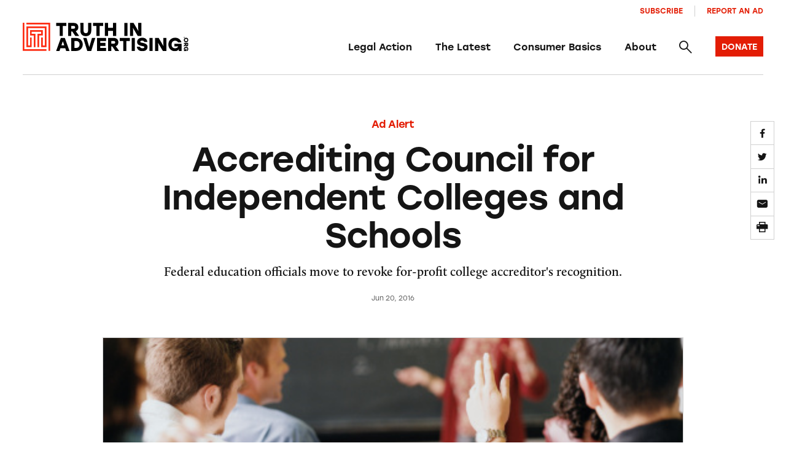

--- FILE ---
content_type: text/html; charset=UTF-8
request_url: https://truthinadvertising.org/articles/accrediting-council-independent-colleges-schools/
body_size: 14942
content:
<!DOCTYPE html>
<html lang="en">
	<head>
		<meta charset="utf-8" />
		<meta name="viewport" content="width=device-width, initial-scale=1.0, viewport-fit=cover" />
		<script>['js','m4n'].forEach(function(attr){document.documentElement.setAttribute(attr,'')})</script>
		<script src='https://www.google.com/recaptcha/enterprise.js?render=6Lfd6rYqAAAAAJVxraK8H2UoRn38H-_QD4HSX_uv'></script>
		<link rel="preload" href="https://truthinadvertising.org/wp-content/themes/tina/assets/fonts/icomoon/fonts/icomoon.woff?1633980947099" as="font" crossorigin />
		<meta name='robots' content='index, follow, max-image-preview:large, max-snippet:-1, max-video-preview:-1' />

	<!-- This site is optimized with the Yoast SEO plugin v26.5 - https://yoast.com/wordpress/plugins/seo/ -->
	<title>Accrediting Council for Independent Colleges and Schools -</title>
	<meta name="description" content="Federal education officials move to revoke for-profit college accreditor&#039;s recognition." />
	<link rel="canonical" href="https://truthinadvertising.org/articles/accrediting-council-independent-colleges-schools/" />
	<meta property="og:locale" content="en_US" />
	<meta property="og:type" content="article" />
	<meta property="og:title" content="Accrediting Council for Independent Colleges and Schools -" />
	<meta property="og:description" content="Federal education officials move to revoke for-profit college accreditor&#039;s recognition." />
	<meta property="og:url" content="https://truthinadvertising.org/articles/accrediting-council-independent-colleges-schools/" />
	<meta property="og:site_name" content="Truth in Advertising" />
	<meta property="article:publisher" content="https://www.facebook.com/truthinad/" />
	<meta property="article:modified_time" content="2024-07-22T17:45:00+00:00" />
	<meta property="og:image" content="https://truthinadvertising.org/wp-content/uploads/2016/06/classroom.jpeg" />
	<meta property="og:image:width" content="468" />
	<meta property="og:image:height" content="367" />
	<meta property="og:image:type" content="image/jpeg" />
	<meta name="twitter:card" content="summary_large_image" />
	<meta name="twitter:site" content="@truthinad" />
	<script type="application/ld+json" class="yoast-schema-graph">{"@context":"https://schema.org","@graph":[{"@type":"WebPage","@id":"https://truthinadvertising.org/articles/accrediting-council-independent-colleges-schools/","url":"https://truthinadvertising.org/articles/accrediting-council-independent-colleges-schools/","name":"Accrediting Council for Independent Colleges and Schools -","isPartOf":{"@id":"https://truthinadvertising.org/#website"},"primaryImageOfPage":{"@id":"https://truthinadvertising.org/articles/accrediting-council-independent-colleges-schools/#primaryimage"},"image":{"@id":"https://truthinadvertising.org/articles/accrediting-council-independent-colleges-schools/#primaryimage"},"thumbnailUrl":"https://truthinadvertising.org/wp-content/uploads/2016/06/classroom.jpeg","datePublished":"2016-06-20T16:37:17+00:00","dateModified":"2024-07-22T17:45:00+00:00","description":"Federal education officials move to revoke for-profit college accreditor's recognition.","breadcrumb":{"@id":"https://truthinadvertising.org/articles/accrediting-council-independent-colleges-schools/#breadcrumb"},"inLanguage":"en-US","potentialAction":[{"@type":"ReadAction","target":["https://truthinadvertising.org/articles/accrediting-council-independent-colleges-schools/"]}]},{"@type":"ImageObject","inLanguage":"en-US","@id":"https://truthinadvertising.org/articles/accrediting-council-independent-colleges-schools/#primaryimage","url":"https://truthinadvertising.org/wp-content/uploads/2016/06/classroom.jpeg","contentUrl":"https://truthinadvertising.org/wp-content/uploads/2016/06/classroom.jpeg","width":468,"height":367},{"@type":"BreadcrumbList","@id":"https://truthinadvertising.org/articles/accrediting-council-independent-colleges-schools/#breadcrumb","itemListElement":[{"@type":"ListItem","position":1,"name":"Home","item":"https://truthinadvertising.org/"},{"@type":"ListItem","position":2,"name":"Accrediting Council for Independent Colleges and Schools"}]},{"@type":"WebSite","@id":"https://truthinadvertising.org/#website","url":"https://truthinadvertising.org/","name":"Truth in Advertising","description":"Keeping Ads Honest","publisher":{"@id":"https://truthinadvertising.org/#organization"},"alternateName":"TINA.org","potentialAction":[{"@type":"SearchAction","target":{"@type":"EntryPoint","urlTemplate":"https://truthinadvertising.org/?s={search_term_string}"},"query-input":{"@type":"PropertyValueSpecification","valueRequired":true,"valueName":"search_term_string"}}],"inLanguage":"en-US"},{"@type":"Organization","@id":"https://truthinadvertising.org/#organization","name":"Truth in Advertising","alternateName":"TINA.org","url":"https://truthinadvertising.org/","logo":{"@type":"ImageObject","inLanguage":"en-US","@id":"https://truthinadvertising.org/#/schema/logo/image/","url":"https://truthinadvertising.org/wp-content/uploads/2022/02/TINA-SocialShare.png","contentUrl":"https://truthinadvertising.org/wp-content/uploads/2022/02/TINA-SocialShare.png","width":1200,"height":630,"caption":"Truth in Advertising"},"image":{"@id":"https://truthinadvertising.org/#/schema/logo/image/"},"sameAs":["https://www.facebook.com/truthinad/","https://x.com/truthinad","https://www.youtube.com/c/TruthInAdvertisingOrg","https://www.instagram.com/truthinadvertising/?hl=en","https://www.tiktok.com/@truthinadvertising"]}]}</script>
	<!-- / Yoast SEO plugin. -->


<link rel='dns-prefetch' href='//stats.wp.com' />
<link rel='dns-prefetch' href='//use.typekit.net' />
<link rel="alternate" type="application/rss+xml" title="Truth in Advertising &raquo; Feed" href="https://truthinadvertising.org/feed/" />
<link rel="alternate" type="application/rss+xml" title="Truth in Advertising &raquo; Comments Feed" href="https://truthinadvertising.org/comments/feed/" />
<style id='wp-img-auto-sizes-contain-inline-css'>
img:is([sizes=auto i],[sizes^="auto," i]){contain-intrinsic-size:3000px 1500px}
/*# sourceURL=wp-img-auto-sizes-contain-inline-css */
</style>
<style id='classic-theme-styles-inline-css'>
/*! This file is auto-generated */
.wp-block-button__link{color:#fff;background-color:#32373c;border-radius:9999px;box-shadow:none;text-decoration:none;padding:calc(.667em + 2px) calc(1.333em + 2px);font-size:1.125em}.wp-block-file__button{background:#32373c;color:#fff;text-decoration:none}
/*# sourceURL=/wp-includes/css/classic-themes.min.css */
</style>
<link rel='stylesheet' id='gs_style-css' href='https://truthinadvertising.org/wp-content/plugins/glossy/glossy.css?ver=6.9' media='all' />
<link rel='stylesheet' id='Tippy-css' href='https://truthinadvertising.org/wp-content/plugins/tippy/jquery.tippy.css?ver=6.9' media='all' />
<link rel='stylesheet' id='tm-app-css' href='https://truthinadvertising.org/wp-content/themes/tina/assets/styles/app.css?ver=v49' media='all' />
<link rel='stylesheet' id='tm-typekit-css' href='https://use.typekit.net/pjv0ixk.css?ver=v49' media='all' />
<script src="https://truthinadvertising.org/wp-includes/js/jquery/jquery.min.js?ver=3.7.1" id="jquery-core-js"></script>
<script src="https://truthinadvertising.org/wp-includes/js/jquery/jquery-migrate.min.js?ver=3.4.1" id="jquery-migrate-js"></script>
<script src="https://truthinadvertising.org/wp-content/plugins/tippy/jquery.tippy.js?ver=6.0.0" id="Tippy-js"></script>
<link rel="https://api.w.org/" href="https://truthinadvertising.org/wp-json/" /><link rel="alternate" title="JSON" type="application/json" href="https://truthinadvertising.org/wp-json/wp/v2/article/75306" /><!-- Stream WordPress user activity plugin v4.1.1 -->

            <script type="text/javascript">
                jQuery(document).ready(function() {
                    jQuery('.tippy').tippy({ position: "link", offsetx: 0, offsety: 10, closetext: "×", hidedelay: 700, showdelay: 100, calcpos: "parent", showspeed: 200, hidespeed: 200, showtitle: true, hoverpopup: true, draggable: true, dragheader: false, multitip: false, autoshow: false, showheader: false, showclose: true, htmlentities: false });
                });
            </script>
        	<style>img#wpstats{display:none}</style>
		<link rel="apple-touch-icon" sizes="180x180" href="https://truthinadvertising.org/wp-content/themes/tina/assets/images/favicon/apple-touch-icon.png"><link rel="icon" type="image/png" sizes="32x32" href="https://truthinadvertising.org/wp-content/themes/tina/assets/images/favicon/favicon-32x32.png"><link rel="icon" type="image/png" sizes="16x16" href="https://truthinadvertising.org/wp-content/themes/tina/assets/images/favicon/favicon-16x16.png"><link rel="shortcut icon" href="https://truthinadvertising.org/wp-content/themes/tina/assets/images/favicon/favicon.ico"><meta name="msapplication-TileColor" content="#ffffff"><meta name="msapplication-config" content="https://truthinadvertising.org/wp-content/themes/tina/assets/images/favicon/browserconfig.xml"><meta name="theme-color" content="#ffffff">
		
		<!-- Global site tag (gtag.js) - Google Analytics -->
		<script async src="https://www.googletagmanager.com/gtag/js?id=UA-33463319-1"></script>
		<script>
		window.dataLayer = window.dataLayer || [];
		function gtag(){dataLayer.push(arguments);}
		gtag('js', new Date());

		gtag('config', 'UA-33463319-1');
		</script>

	<style id='global-styles-inline-css'>
:root{--wp--preset--aspect-ratio--square: 1;--wp--preset--aspect-ratio--4-3: 4/3;--wp--preset--aspect-ratio--3-4: 3/4;--wp--preset--aspect-ratio--3-2: 3/2;--wp--preset--aspect-ratio--2-3: 2/3;--wp--preset--aspect-ratio--16-9: 16/9;--wp--preset--aspect-ratio--9-16: 9/16;--wp--preset--color--black: #000000;--wp--preset--color--cyan-bluish-gray: #abb8c3;--wp--preset--color--white: #ffffff;--wp--preset--color--pale-pink: #f78da7;--wp--preset--color--vivid-red: #cf2e2e;--wp--preset--color--luminous-vivid-orange: #ff6900;--wp--preset--color--luminous-vivid-amber: #fcb900;--wp--preset--color--light-green-cyan: #7bdcb5;--wp--preset--color--vivid-green-cyan: #00d084;--wp--preset--color--pale-cyan-blue: #8ed1fc;--wp--preset--color--vivid-cyan-blue: #0693e3;--wp--preset--color--vivid-purple: #9b51e0;--wp--preset--gradient--vivid-cyan-blue-to-vivid-purple: linear-gradient(135deg,rgb(6,147,227) 0%,rgb(155,81,224) 100%);--wp--preset--gradient--light-green-cyan-to-vivid-green-cyan: linear-gradient(135deg,rgb(122,220,180) 0%,rgb(0,208,130) 100%);--wp--preset--gradient--luminous-vivid-amber-to-luminous-vivid-orange: linear-gradient(135deg,rgb(252,185,0) 0%,rgb(255,105,0) 100%);--wp--preset--gradient--luminous-vivid-orange-to-vivid-red: linear-gradient(135deg,rgb(255,105,0) 0%,rgb(207,46,46) 100%);--wp--preset--gradient--very-light-gray-to-cyan-bluish-gray: linear-gradient(135deg,rgb(238,238,238) 0%,rgb(169,184,195) 100%);--wp--preset--gradient--cool-to-warm-spectrum: linear-gradient(135deg,rgb(74,234,220) 0%,rgb(151,120,209) 20%,rgb(207,42,186) 40%,rgb(238,44,130) 60%,rgb(251,105,98) 80%,rgb(254,248,76) 100%);--wp--preset--gradient--blush-light-purple: linear-gradient(135deg,rgb(255,206,236) 0%,rgb(152,150,240) 100%);--wp--preset--gradient--blush-bordeaux: linear-gradient(135deg,rgb(254,205,165) 0%,rgb(254,45,45) 50%,rgb(107,0,62) 100%);--wp--preset--gradient--luminous-dusk: linear-gradient(135deg,rgb(255,203,112) 0%,rgb(199,81,192) 50%,rgb(65,88,208) 100%);--wp--preset--gradient--pale-ocean: linear-gradient(135deg,rgb(255,245,203) 0%,rgb(182,227,212) 50%,rgb(51,167,181) 100%);--wp--preset--gradient--electric-grass: linear-gradient(135deg,rgb(202,248,128) 0%,rgb(113,206,126) 100%);--wp--preset--gradient--midnight: linear-gradient(135deg,rgb(2,3,129) 0%,rgb(40,116,252) 100%);--wp--preset--font-size--small: 13px;--wp--preset--font-size--medium: 20px;--wp--preset--font-size--large: 36px;--wp--preset--font-size--x-large: 42px;--wp--preset--spacing--20: 0.44rem;--wp--preset--spacing--30: 0.67rem;--wp--preset--spacing--40: 1rem;--wp--preset--spacing--50: 1.5rem;--wp--preset--spacing--60: 2.25rem;--wp--preset--spacing--70: 3.38rem;--wp--preset--spacing--80: 5.06rem;--wp--preset--shadow--natural: 6px 6px 9px rgba(0, 0, 0, 0.2);--wp--preset--shadow--deep: 12px 12px 50px rgba(0, 0, 0, 0.4);--wp--preset--shadow--sharp: 6px 6px 0px rgba(0, 0, 0, 0.2);--wp--preset--shadow--outlined: 6px 6px 0px -3px rgb(255, 255, 255), 6px 6px rgb(0, 0, 0);--wp--preset--shadow--crisp: 6px 6px 0px rgb(0, 0, 0);}:where(.is-layout-flex){gap: 0.5em;}:where(.is-layout-grid){gap: 0.5em;}body .is-layout-flex{display: flex;}.is-layout-flex{flex-wrap: wrap;align-items: center;}.is-layout-flex > :is(*, div){margin: 0;}body .is-layout-grid{display: grid;}.is-layout-grid > :is(*, div){margin: 0;}:where(.wp-block-columns.is-layout-flex){gap: 2em;}:where(.wp-block-columns.is-layout-grid){gap: 2em;}:where(.wp-block-post-template.is-layout-flex){gap: 1.25em;}:where(.wp-block-post-template.is-layout-grid){gap: 1.25em;}.has-black-color{color: var(--wp--preset--color--black) !important;}.has-cyan-bluish-gray-color{color: var(--wp--preset--color--cyan-bluish-gray) !important;}.has-white-color{color: var(--wp--preset--color--white) !important;}.has-pale-pink-color{color: var(--wp--preset--color--pale-pink) !important;}.has-vivid-red-color{color: var(--wp--preset--color--vivid-red) !important;}.has-luminous-vivid-orange-color{color: var(--wp--preset--color--luminous-vivid-orange) !important;}.has-luminous-vivid-amber-color{color: var(--wp--preset--color--luminous-vivid-amber) !important;}.has-light-green-cyan-color{color: var(--wp--preset--color--light-green-cyan) !important;}.has-vivid-green-cyan-color{color: var(--wp--preset--color--vivid-green-cyan) !important;}.has-pale-cyan-blue-color{color: var(--wp--preset--color--pale-cyan-blue) !important;}.has-vivid-cyan-blue-color{color: var(--wp--preset--color--vivid-cyan-blue) !important;}.has-vivid-purple-color{color: var(--wp--preset--color--vivid-purple) !important;}.has-black-background-color{background-color: var(--wp--preset--color--black) !important;}.has-cyan-bluish-gray-background-color{background-color: var(--wp--preset--color--cyan-bluish-gray) !important;}.has-white-background-color{background-color: var(--wp--preset--color--white) !important;}.has-pale-pink-background-color{background-color: var(--wp--preset--color--pale-pink) !important;}.has-vivid-red-background-color{background-color: var(--wp--preset--color--vivid-red) !important;}.has-luminous-vivid-orange-background-color{background-color: var(--wp--preset--color--luminous-vivid-orange) !important;}.has-luminous-vivid-amber-background-color{background-color: var(--wp--preset--color--luminous-vivid-amber) !important;}.has-light-green-cyan-background-color{background-color: var(--wp--preset--color--light-green-cyan) !important;}.has-vivid-green-cyan-background-color{background-color: var(--wp--preset--color--vivid-green-cyan) !important;}.has-pale-cyan-blue-background-color{background-color: var(--wp--preset--color--pale-cyan-blue) !important;}.has-vivid-cyan-blue-background-color{background-color: var(--wp--preset--color--vivid-cyan-blue) !important;}.has-vivid-purple-background-color{background-color: var(--wp--preset--color--vivid-purple) !important;}.has-black-border-color{border-color: var(--wp--preset--color--black) !important;}.has-cyan-bluish-gray-border-color{border-color: var(--wp--preset--color--cyan-bluish-gray) !important;}.has-white-border-color{border-color: var(--wp--preset--color--white) !important;}.has-pale-pink-border-color{border-color: var(--wp--preset--color--pale-pink) !important;}.has-vivid-red-border-color{border-color: var(--wp--preset--color--vivid-red) !important;}.has-luminous-vivid-orange-border-color{border-color: var(--wp--preset--color--luminous-vivid-orange) !important;}.has-luminous-vivid-amber-border-color{border-color: var(--wp--preset--color--luminous-vivid-amber) !important;}.has-light-green-cyan-border-color{border-color: var(--wp--preset--color--light-green-cyan) !important;}.has-vivid-green-cyan-border-color{border-color: var(--wp--preset--color--vivid-green-cyan) !important;}.has-pale-cyan-blue-border-color{border-color: var(--wp--preset--color--pale-cyan-blue) !important;}.has-vivid-cyan-blue-border-color{border-color: var(--wp--preset--color--vivid-cyan-blue) !important;}.has-vivid-purple-border-color{border-color: var(--wp--preset--color--vivid-purple) !important;}.has-vivid-cyan-blue-to-vivid-purple-gradient-background{background: var(--wp--preset--gradient--vivid-cyan-blue-to-vivid-purple) !important;}.has-light-green-cyan-to-vivid-green-cyan-gradient-background{background: var(--wp--preset--gradient--light-green-cyan-to-vivid-green-cyan) !important;}.has-luminous-vivid-amber-to-luminous-vivid-orange-gradient-background{background: var(--wp--preset--gradient--luminous-vivid-amber-to-luminous-vivid-orange) !important;}.has-luminous-vivid-orange-to-vivid-red-gradient-background{background: var(--wp--preset--gradient--luminous-vivid-orange-to-vivid-red) !important;}.has-very-light-gray-to-cyan-bluish-gray-gradient-background{background: var(--wp--preset--gradient--very-light-gray-to-cyan-bluish-gray) !important;}.has-cool-to-warm-spectrum-gradient-background{background: var(--wp--preset--gradient--cool-to-warm-spectrum) !important;}.has-blush-light-purple-gradient-background{background: var(--wp--preset--gradient--blush-light-purple) !important;}.has-blush-bordeaux-gradient-background{background: var(--wp--preset--gradient--blush-bordeaux) !important;}.has-luminous-dusk-gradient-background{background: var(--wp--preset--gradient--luminous-dusk) !important;}.has-pale-ocean-gradient-background{background: var(--wp--preset--gradient--pale-ocean) !important;}.has-electric-grass-gradient-background{background: var(--wp--preset--gradient--electric-grass) !important;}.has-midnight-gradient-background{background: var(--wp--preset--gradient--midnight) !important;}.has-small-font-size{font-size: var(--wp--preset--font-size--small) !important;}.has-medium-font-size{font-size: var(--wp--preset--font-size--medium) !important;}.has-large-font-size{font-size: var(--wp--preset--font-size--large) !important;}.has-x-large-font-size{font-size: var(--wp--preset--font-size--x-large) !important;}
/*# sourceURL=global-styles-inline-css */
</style>
</head>

<body class="wp-singular article-template-default single single-article postid-75306 wp-theme-tina">
<div class="root1">
	<header class="top1" id="top" x-data="unfolder()" reveal="1+/43">
		<div class="top1-wrap -restrain">
			
		<p class="logo1 -as:1">
			<a href="https://truthinadvertising.org" aria-label="Truth in Advertising" accesskey="h">
				<svg width="293px" height="51px" viewBox="0 0 293 51" version="1.1" xmlns="http://www.w3.org/2000/svg" xmlns:xlink="http://www.w3.org/1999/xlink"><title>Truth In Advertising - Logo</title><defs><polygon id="path-1" points="0 50.1269608 292.725356 50.1269608 292.725356 0 0 0"></polygon></defs><g id="Symbols" stroke="none" stroke-width="1" fill="none" fill-rule="evenodd"><g id="nav-/-main" transform="translate(-70.000000, -40.000000)"><g id="Group-10" transform="translate(70.000000, 10.000000)"><g id="logo-/-tina-/-full" transform="translate(0.000000, 30.129500)"><polygon id="Fill-1" fill="#000000" points="77.1203178 5.55691176 70.8697474 5.55691176 70.8697474 23.2132843 65.3059722 23.2132843 65.3059722 5.55691176 59.087664 5.55691176 59.087664 0.240245098 77.1203178 0.240245098"></polygon><g id="Group-32"><path d="M89.819774,5.55691176 L85.7938337,5.55691176 L85.7938337,10.3485784 L89.819774,10.3485784 C91.750622,10.3485784 92.666675,9.56083333 92.666675,7.98534314 C92.666675,6.3775 91.6851198,5.55691176 89.819774,5.55691176 L89.819774,5.55691176 Z M87.5291528,15.2382843 L85.7938337,15.2382843 L85.7938337,23.2132843 L80.2305474,23.2132843 L80.2305474,0.240245098 L90.4415559,0.240245098 C95.2852959,0.240245098 98.2954635,3.12848039 98.2954635,7.92014706 C98.2954635,11.5956373 96.5288598,13.7946569 93.7142211,14.7132843 L99.7360228,23.2132843 L92.9286837,23.2132843 L87.5291528,15.2382843 Z" id="Fill-2" fill="#000000"></path><path d="M121.17347,0.240343137 L121.140719,13.8271078 C121.140719,20.3584804 117.017015,23.6398529 111.518742,23.6398529 C106.020957,23.6398529 101.897253,20.3584804 101.897253,13.8271078 L101.864502,0.240343137 L107.526041,0.240343137 L107.526041,13.4991667 C107.526041,17.1089706 109.129867,18.3236765 111.518742,18.3236765 C113.908105,18.3236765 115.511931,17.1089706 115.511931,13.4991667 L115.511931,0.240343137 L121.17347,0.240343137 Z" id="Fill-4" fill="#000000"></path><polygon id="Fill-6" fill="#000000" points="142.15255 5.55691176 135.901979 5.55691176 135.901979 23.2132843 130.338204 23.2132843 130.338204 5.55691176 124.119896 5.55691176 124.119896 0.240245098 142.15255 0.240245098"></polygon><polygon id="Fill-8" fill="#000000" points="165.193676 0.240343137 165.193676 23.2133824 159.629901 23.2133824 159.629901 14.1555392 150.826701 14.1555392 150.826701 23.2133824 145.262926 23.2133824 145.262926 0.240343137 150.826701 0.240343137 150.826701 8.83887255 159.629901 8.83887255 159.629901 0.240343137"></polygon><mask id="mask-2" fill="white"><use xlink:href="#path-1"></use></mask><g id="Clip-11"></g><polygon id="Fill-10" fill="#000000" mask="url(#mask-2)" points="179.595261 23.2132353 185.159036 23.2132353 185.159036 0.240196078 179.595261 0.240196078"></polygon><polygon id="Fill-12" fill="#000000" mask="url(#mask-2)" points="209.606358 0.240343137 209.606358 23.2133824 203.289796 23.2133824 194.682614 8.74034314 195.141129 13.5976961 195.141129 23.2133824 189.577843 23.2133824 189.577843 0.240343137 195.893915 0.240343137 204.467858 14.7133824 204.042583 9.85651961 204.042583 0.240343137"></polygon><path d="M73.3567773,39.625049 L70.9024007,32.4706373 L68.4475352,39.625049 L73.3567773,39.625049 Z M75.1893721,44.9417157 L66.6149405,44.9417157 L64.9788523,49.700049 L59.0875662,49.700049 L67.4004779,26.7270098 L74.4038347,26.7270098 L82.7167463,49.700049 L76.8254602,49.700049 L75.1893721,44.9417157 Z" id="Fill-13" fill="#000000" mask="url(#mask-2)"></path><path d="M100.521511,38.2137745 C100.521511,34.5382843 98.0016324,32.0436765 94.3687053,32.0436765 L91.3903111,32.0436765 L91.3903111,44.3838725 L94.3687053,44.3838725 C98.0016324,44.3838725 100.521511,41.8564216 100.521511,38.2137745 M106.084798,38.2137745 C106.084798,44.7446569 101.04504,49.700049 94.3687053,49.700049 L85.8270247,49.700049 L85.8270247,26.7275 L94.3687053,26.7275 C101.04504,26.7275 106.084798,31.6828922 106.084798,38.2137745" id="Fill-14" fill="#000000" mask="url(#mask-2)"></path><polygon id="Fill-15" fill="#000000" mask="url(#mask-2)" points="128.307978 26.7272549 121.074875 49.7002941 114.072007 49.7002941 106.904406 26.7272549 112.795692 26.7272549 117.606192 42.9395098 122.417181 26.7272549"></polygon><polygon id="Fill-16" fill="#000000" mask="url(#mask-2)" points="136.982276 32.0438235 136.982276 35.4570588 146.276254 35.4570588 146.276254 40.7737255 136.982276 40.7737255 136.982276 44.3835294 147.192307 44.3835294 147.192307 49.7001961 131.418501 49.7001961 131.418501 26.7271569 147.192307 26.7271569 147.192307 32.0438235"></polygon><path d="M160.546199,32.0438235 L156.521236,32.0438235 L156.521236,36.8354902 L160.546199,36.8354902 C162.477047,36.8354902 163.3931,36.0477451 163.3931,34.4722549 C163.3931,32.8644118 162.411544,32.0438235 160.546199,32.0438235 L160.546199,32.0438235 Z M158.255577,41.7251961 L156.521236,41.7251961 L156.521236,49.7001961 L150.956972,49.7001961 L150.956972,26.7271569 L161.167981,26.7271569 C166.011721,26.7271569 169.021888,29.6153922 169.021888,34.4070588 C169.021888,38.082549 167.255284,40.2815686 164.440646,41.2001961 L170.462447,49.7001961 L163.655108,49.7001961 L158.255577,41.7251961 Z" id="Fill-17" fill="#000000" mask="url(#mask-2)"></path><polygon id="Fill-18" fill="#000000" mask="url(#mask-2)" points="189.478318 32.0438235 183.227748 32.0438235 183.227748 49.7001961 177.663973 49.7001961 177.663973 32.0438235 171.445665 32.0438235 171.445665 26.7271569 189.478318 26.7271569"></polygon><polygon id="Fill-19" fill="#000000" mask="url(#mask-2)" points="192.588646 49.7004902 198.152421 49.7004902 198.152421 26.727451 192.588646 26.727451"></polygon><path d="M220.537891,42.7427941 C220.537891,48.3545588 215.367128,50.1271078 211.701939,50.1271078 C204.698093,50.1271078 202.047699,46.0246569 201.589673,42.1192647 L207.218461,42.1192647 C207.741501,44.0226961 208.756296,44.9089706 211.669188,44.9089706 C213.927547,44.9089706 214.941364,44.1864216 214.941364,42.9722059 C214.941364,41.6271078 213.567285,41.5280882 209.73834,40.7079902 C206.007159,39.9202451 202.178215,38.5418137 202.178215,33.7834804 C202.178215,28.7290686 206.662181,26.3006373 211.014655,26.3006373 C217.494483,26.3006373 219.949349,29.9432843 220.341873,33.9143627 L214.713084,33.9143627 C214.385085,32.5687745 213.632787,31.5187745 211.014655,31.5187745 C208.527038,31.5187745 207.774741,32.5359314 207.774741,33.5207353 C207.774741,34.6035784 208.821798,34.734951 211.080157,35.2271078 C217.494483,36.6055392 220.537891,38.0496569 220.537891,42.7427941" id="Fill-20" fill="#000000" mask="url(#mask-2)"></path><polygon id="Fill-21" fill="#000000" mask="url(#mask-2)" points="223.975435 49.7004902 229.539211 49.7004902 229.539211 26.727451 223.975435 26.727451"></polygon><polygon id="Fill-22" fill="#000000" mask="url(#mask-2)" points="253.98663 26.7272549 253.98663 49.7002941 247.670069 49.7002941 239.062886 35.2272549 239.521402 40.0846078 239.521402 49.7002941 233.958115 49.7002941 233.958115 26.7272549 240.274188 26.7272549 248.848131 41.2002941 248.422855 36.3434314 248.422855 26.7272549"></polygon><path d="M280.692849,36.9995588 L280.692849,49.700049 L275.947362,49.700049 L275.947362,46.4838725 C274.932567,48.5186765 272.347186,50.1270098 268.747499,50.1270098 C262.431915,50.1270098 257.423931,45.1711275 257.423931,38.2794608 C257.423931,31.3873039 262.431915,26.3005392 269.303779,26.3005392 C274.932567,26.3005392 279.220028,29.7137745 280.463591,34.5382843 L274.507781,34.5382843 C273.591239,32.7005392 271.725404,31.6172059 269.303779,31.6172059 C265.507585,31.6172059 263.053208,34.3083824 263.053208,38.3451471 C263.053208,42.0206373 265.08231,44.9745588 269.173263,44.9745588 C271.693142,44.9745588 273.853248,43.8583824 274.769301,41.6598529 L267.961962,41.6598529 L267.961962,36.9995588 L280.692849,36.9995588 Z" id="Fill-23" fill="#000000" mask="url(#mask-2)"></path><path d="M285.477246,26.6071078 C285.026552,26.6071078 284.702463,26.2580882 284.702463,25.7904412 C284.702463,25.3227941 285.026552,24.9737745 285.477246,24.9737745 C285.92794,24.9737745 286.252029,25.3227941 286.252029,25.7904412 C286.252029,26.2580882 285.92794,26.6071078 285.477246,26.6071078" id="Fill-24" fill="#000000" mask="url(#mask-2)"></path><path d="M288.713885,28.2591176 C287.42095,28.2591176 286.492677,29.1679412 286.492677,30.4091176 C286.492677,31.6507843 287.42095,32.5586275 288.713885,32.5586275 C290.00682,32.5586275 290.935093,31.6507843 290.935093,30.4091176 C290.935093,29.1679412 290.00682,28.2591176 288.713885,28.2591176 M288.713885,34.465 C286.43744,34.465 284.702121,32.7037255 284.702121,30.4091176 C284.702121,28.115 286.43744,26.3537255 288.713885,26.3537255 C290.99033,26.3537255 292.725649,28.115 292.725649,30.4091176 C292.725649,32.7037255 290.99033,34.465 288.713885,34.465" id="Fill-25" fill="#000000" mask="url(#mask-2)"></path><path d="M290.791282,38.6531863 L290.791282,37.2904412 L289.178168,37.2904412 L289.178168,38.6531863 C289.178168,39.307598 289.44311,39.6178922 289.973482,39.6178922 C290.515097,39.6178922 290.791282,39.285049 290.791282,38.6531863 L290.791282,38.6531863 Z M287.531326,37.8781863 L287.531326,37.2904412 L284.845736,37.2904412 L284.845736,35.4066176 L292.581838,35.4066176 L292.581838,38.8639706 C292.581838,40.5046569 291.609082,41.5232843 289.995479,41.5232843 C288.757781,41.5232843 288.017215,40.9247549 287.70828,39.9727941 L284.845736,42.0115196 L284.845736,39.7061275 L287.531326,37.8781863 Z" id="Fill-26" fill="#000000" mask="url(#mask-2)"></path><path d="M289.122736,50.1135784 L284.84603,50.1135784 L284.84603,48.5062255 L285.928771,48.5062255 C285.243442,48.1630882 284.702316,47.287598 284.702316,46.0684804 C284.702316,43.9292647 286.370666,42.2336765 288.692083,42.2336765 C291.012523,42.2336765 292.725356,43.9292647 292.725356,46.2567157 C292.725356,48.1630882 291.576135,49.615049 289.951778,50.0351471 L289.951778,48.0189706 C290.570628,47.7086765 290.9348,47.0768137 290.9348,46.2567157 C290.9348,44.9714216 290.029012,44.140049 288.669598,44.140049 C287.4319,44.140049 286.437146,44.8273039 286.437146,46.212598 C286.437146,47.0660294 286.813051,47.7969118 287.553616,48.1072059 L287.553616,45.8023039 L289.122736,45.8023039 L289.122736,50.1135784 Z" id="Fill-27" fill="#000000" mask="url(#mask-2)"></path><g id="Group" mask="url(#mask-2)" fill="#FD2C13"><g transform="translate(0.000049, -0.000392)"><polygon id="Fill-28" points="6.47181145 0.000147058824 6.47181145 2.91926471 45.5810156 2.91926471 45.5810156 49.5844608 48.4919522 49.5844608 48.4919522 0.000147058824"></polygon><polygon id="Fill-29" points="2.91093667 46.6651961 2.91093667 0 0 0 0 49.5843137 41.9639262 49.5843137 41.9639262 46.6651961"></polygon><polygon id="Fill-30" points="6.48623171 6.51509804 6.47841055 6.51509804 6.48036584 43.0508824 15.848156 43.0508824 15.848156 25.8719608 12.9372193 25.8719608 12.9372193 40.1317647 9.38934722 40.1317647 9.38934722 9.43421569 39.0530384 9.43421569 39.0530384 40.1317647 35.4885464 40.1317647 35.4885464 25.8719608 32.5776097 25.8719608 32.5776097 43.0508824 32.6035173 43.0508824 41.9639751 43.0508824 41.9639751 42.9003922 41.9639751 6.51509804"></polygon><polygon id="Fill-31" points="35.4887419 22.375098 35.4887419 12.9535294 12.936926 12.9535294 12.936926 22.375098 19.5590015 22.375098 19.5590015 43.0510784 22.4704269 43.0510784 22.4650499 19.4559804 15.8478627 19.4559804 15.8478627 15.8731373 32.5778052 15.8731373 32.5778052 19.4559804 26.0935777 19.4559804 26.0935777 43.0510784 29.0050032 43.0510784 29.0050032 22.375098"></polygon></g></g></g></g></g></g></g></svg>
			</a>
		</p>
				<nav class="skips1">
				<ul>
					<li><a href="#nav" accesskey="n">Skip to navigation [n]</a></li>
					<li><a href="#content" accesskey="c">Skip to content [c]</a></li>
					<li><a href="#footer" accesskey="f">Skip to footer [f]</a></li>
				</ul>
			</nav>
			<ul class="togglers1">
				<li><a href="#" class="icon-search-bold" aria-label="Search" @click.prevent="$store.app.overlay = $store.app.overlay === 'search' ? false : 'search'"><span>Search</span></a></li>
				<li><a href="#" class="icon-menu-bold" aria-label="Menu" @click.prevent="$store.app.overlay = $store.app.overlay === 'nav' ? false : 'nav'"><span>Menu</span></a></li>
			</ul>
				   	 	<nav class="nav1" id="nav" :class="{'-open': $store.app.overlay == 'nav'}">
				<p class="nav1-close"><a href="#" class="icon-close-bold" @click.prevent="$store.app.overlay = false"><span>Close</span></a></p>
				<ul class="nav1-main">
											<li class="-main" x-spread="catcher">
							 
								<i class="icon-angle-down-bold" clickable @click="toggle($event)"></i>
														<a href="https://truthinadvertising.org/legal-action/">Legal Action</a>
															<ul heightwatch unfold>
																			<li><a href="https://truthinadvertising.org/legal-action/brands-industries/">Brands & Industries</a></li>
																			<li><a href="https://truthinadvertising.org/legal-action/actions/">Regulatory & Congressional Actions</a></li>
																			<li><a href="https://truthinadvertising.org/legal-action/class-action-tracker/">Class-Action Tracker</a></li>
																	</ul>
													</li>

											<li class="-main" x-spread="catcher">
							 
								<i class="icon-angle-down-bold" clickable @click="toggle($event)"></i>
														<a href="https://truthinadvertising.org/the-latest/">The Latest</a>
															<ul heightwatch unfold>
																			<li><a href="https://truthinadvertising.org/ad-alerts/">Ad Alerts</a></li>
																			<li><a href="https://truthinadvertising.org/consumer-news/">Consumer News</a></li>
																			<li><a href="https://truthinadvertising.org/blog/">Blog</a></li>
																	</ul>
													</li>

											<li class="-main" x-spread="catcher">
							 
								<i class="icon-angle-down-bold" clickable @click="toggle($event)"></i>
														<a href="https://truthinadvertising.org/consumer-basics/">Consumer Basics</a>
															<ul heightwatch unfold>
																			<li><a href="https://truthinadvertising.org/consumer-basics/how-to-be-a-smart-consumer/">How to Be a Smart Consumer</a></li>
																			<li><a href="https://truthinadvertising.org/consumer-basics/how-the-government-protects-you/">How the Government Protects You</a></li>
																	</ul>
													</li>

											<li class="-main" x-spread="catcher">
							 
								<i class="icon-angle-down-bold" clickable @click="toggle($event)"></i>
														<a href="https://truthinadvertising.org/about/">About</a>
															<ul heightwatch unfold>
																			<li><a href="https://truthinadvertising.org/team/">Team</a></li>
																			<li><a href="https://truthinadvertising.org/press/">Press</a></li>
																			<li><a href="https://truthinadvertising.org/careers/">Careers</a></li>
																			<li><a href="https://truthinadvertising.org/contact/">Contact</a></li>
																	</ul>
													</li>

										<li class="-search"><a href="#" class="icon-search-bold search-trigger" aria-label="Search" @click.prevent="$store.app.overlay = $store.app.overlay === 'search' ? false : 'search'" @click="openSearch = true; $nextTick(() => { setTimeout(() => { document.getElementById('headersearch').focus(); }, 300);});"><span>Search</span></a></li>
				</ul>
				<div class="socials2">
										<ul class="socials2-items">
						<li><a href="https://x.com/TruthinAd" class="icon-social-twitter" aria-label="Share on Twitter"><span>Twitter</span></a></li>						<li><a href="https://www.facebook.com/truthinad/" class="icon-social-facebook" aria-label="Share on Facebook"><span>Facebook</span></a></li>						<li><a href="https://www.instagram.com/truthinadvertising/?hl=en" class="icon-social-instagram" aria-label="Share on Instagram"><span>Instagram</span></a></li>						<li><a href="https://www.youtube.com/c/TruthInAdvertisingOrg" class="icon-social-youtube" aria-label="Share on YouTube"><span>YouTube</span></a></li>					</ul>
				</div>
								<ul class="nav1-side">
											<li><a href="https://truthinadvertising.org/subscribe/" class=" menu-item menu-item-type-post_type menu-item-object-page">Subscribe</a></li>
											<li><a href="https://truthinadvertising.org/report-an-ad/" class=" menu-item menu-item-type-post_type menu-item-object-page">Report an Ad</a></li>
									</ul>

													<p class="nav1-action desktop-hide"><a href="https://truthinadvertising.org/report-an-ad/" class="button1 -d1 -to-a1"><span>Report an Ad</span></a></p>
				
													<p class="nav1-action"><a href="https://donatenow.networkforgood.org/truthinadvertising" class="button1"><span>Donate</span></a></p>
							</nav>
		</div>
	</header>
	<div class="search1" id="search" x-data="transitions()" x-spread="transitions" x-cloak x-show="$store.app.overlay == 'search'">
		<p class="search1-close"><a href="#" class="icon-close-bold" @click.prevent="$store.app.overlay = false"><span>Close</span></a></p>
		<div class="search1-wrap -xw:5 -mx:a">
			<form action="https://truthinadvertising.org/search/" method="get">
				<p class="searchbox1">
					<label for="headersearch" invisible>Search</label>
					<input type="text" name="f-search" id="headersearch" placeholder="Search" />
					<button type="submit"><i class="icon-search-bold"><span>Search</span></i></button>
				</p>       	
			</form>
						<h4 class="-mt:1 -t:18">Popular Searches</h4>
			<ul class="list1 -c2 -t:11 -as:3">
									<li><a href="https://truthinadvertising.org/ad-alerts/">Ad Alerts</a></li>
									<li><a href="https://truthinadvertising.org/blog/">Blog</a></li>
									<li><a href="https://truthinadvertising.org/consumer-basics/">Consumer Basics</a></li>
									<li><a href="https://truthinadvertising.org/contact/">Contact</a></li>
									<li><a href="https://truthinadvertising.org/consumer-news/">Consumer News</a></li>
									<li><a href="https://truthinadvertising.org/legal-action/">Legal Action</a></li>
									<li><a href="https://truthinadvertising.org/press/">Press</a></li>
									<li><a href="https://truthinadvertising.org/privacy-policy/">Privacy Policy</a></li>
									<li><a href="https://truthinadvertising.org/report-an-ad/">Report an Ad</a></li>
									<li><a href="https://truthinadvertising.org/wall-of-shame/">Wall of Shame</a></li>
									<li><a href="https://truthinadvertising.org/articles/by-the-numbers-made-in-the-usa-class-action-lawsuits/">By the Numbers: Made in the USA Class-Action Lawsuits</a></li>
							</ul>
		</div>
	</div>
	<section class="content1" id="content" data-warning="Your browser is outdated, it will not render this page properly, please upgrade.">
		        
<div class="header1 -restrain -xw:4 -pt:3 -mb:2">
	<p class="card1-brow header1-brow -t:6 -as:4" reveal="1+/102"><a href="https://truthinadvertising.org/ad-alerts/">Ad Alert</a></p>	<h1 class="header1-title -t:1" reveal="1+/103">Accrediting Council for Independent Colleges and Schools</h1>
			<p class="header1-lead -t:0 -fw:6" reveal="1+/104">Federal education officials move to revoke for-profit college accreditor's recognition. </p>
		<p class="header1-date -t:14" reveal="1+/105">
		<time datetime="2016-0606-2020">Jun 20, 2016</time> 
			</p>
		<div class="socials2 socials2a" reveal="1+/106">
		<ul class="socials2-items">
		<li><a style="cursor: pointer;" onclick="window.open('http://www.facebook.com/sharer/sharer.php?u=https://truthinadvertising.org/articles/accrediting-council-independent-colleges-schools/&t=Accrediting Council for Independent Colleges and Schools', 'facebook_share', 'height=320, width=640, ');" class="icon-social-facebook" aria-label="Share on Facebook"><span>Facebook</span></a></li>
		<li><a href="https://twitter.com/intent/tweet?url=https%3A%2F%2Ftruthinadvertising.org%2Farticles%2Faccrediting-council-independent-colleges-schools%2F&text=Accrediting+Council+for+Independent+Colleges+and+Schools" class="icon-social-twitter" aria-label="Share on Twitter"><span>Twitter</span></a></li>
		<li><a href="https://www.linkedin.com/sharing/share-offsite/?url=https://truthinadvertising.org/articles/accrediting-council-independent-colleges-schools/" class="icon-social-linkedin" aria-label="Share on Linkedin"><span>Linkedin</span></a></li>
		<li><a href="mailto:?subject=Accrediting%20Council%20for%20Independent%20Colleges%20and%20Schools&body=https%3A%2F%2Ftruthinadvertising.org%2Farticles%2Faccrediting-council-independent-colleges-schools%2F" class="icon-email-filled" aria-label="Share on Email"><span>Email</span></a></li>
		<li><a style="cursor: pointer;" onclick="window.print()" class="icon-print-bold" aria-label="Share on Print"><span>Print</span></a></li>
		</ul>
	</div>

	</div>

	<div class="bar1" x-data="{share: false, active: false}" @bar1:open.window="active = true" @bar1:close.window="active = false; share = false" :class="{'-active': active}">
		<div class="bar1-wrap -restrain">
			<p class="bar1-logo -as:1"><a href="https://truthinadvertising.org" class="icon-logo-short"></a></p>
			<div class="bar1-main">
				<p class="card1-brow -t:13 -as:4" ><a href="https://truthinadvertising.org/ad-alerts/">Ad Alert</a></p>				<h4 class="bar1-title -t:6" title="Accrediting Council for Independent Colleges and Schools">Accrediting Council for Independent Colleges and Schools</h4>
			</div>
				<div class="bar1-socials"  :class="{'-open': share}" @click.away="share = false">
		<p class="bar1-share"><a href="#" class="icon-share -as:2" @click.prevent="share=!share" clickable><span>Share</span></a></p>
		<div class="socials2">
			<ul class="socials2-items">
				<li><a style="cursor: pointer;" onclick="window.open('http://www.facebook.com/sharer/sharer.php?u=https://truthinadvertising.org/articles/accrediting-council-independent-colleges-schools/&t=Accrediting Council for Independent Colleges and Schools', 'facebook_share', 'height=320, width=640, ');" class="icon-social-facebook" aria-label="Share on Facebook"><span>Facebook</span></a></li>
				<li><a href="https://twitter.com/intent/tweet?url=https%3A%2F%2Ftruthinadvertising.org%2Farticles%2Faccrediting-council-independent-colleges-schools%2F&text=Accrediting+Council+for+Independent+Colleges+and+Schools" class="icon-social-twitter" aria-label="Share on Twitter"><span>Twitter</span></a></li>
				<li><a href="https://www.linkedin.com/sharing/share-offsite/?url=https://truthinadvertising.org/articles/accrediting-council-independent-colleges-schools/" class="icon-social-linkedin" aria-label="Share on Linkedin"><span>Linkedin</span></a></li>
				<li><a href="mailto:?subject=Accrediting%20Council%20for%20Independent%20Colleges%20and%20Schools&body=https%3A%2F%2Ftruthinadvertising.org%2Farticles%2Faccrediting-council-independent-colleges-schools%2F" class="icon-email-filled" aria-label="Share on Email"><span>Email</span></a></li>
				<li><a style="cursor: pointer;" onclick="window.print()" class="icon-print-bold" aria-label="Share on Print"><span>Print</span></a></li>
			</ul>
		</div>
	</div>
	
		</div>
	</div>

<div class="sentry1" @leave:top="$dispatch('bar1:open')" @enter:top="$dispatch('bar1:close')" x-data></div>

<div class="body1 -contain -xw:5 -mb:3" reveal="1+/107">
	<template id="tweetit1">
		<div class="tweetit1 -cs:i -cs:t1" hidden>
			<i class="icon-social-twitter" url="https://twitter.com/intent/tweet?text={text}" clickable></i>
		</div>
	</template>
							<figure class="-xw:3 -w:a" >
									<span class="img1 -border" style="--rl: 0.5198019801980" >
				<img class="lazyload" data-src="https://truthinadvertising.org/wp-content/uploads/2016/06/classroom.jpeg" alt=""  data-srcset="https://truthinadvertising.org/wp-content/uploads/2016/06/classroom.jpeg 468w, https://truthinadvertising.org/wp-content/uploads/2016/06/classroom.jpeg 468w" data-sizes="auto" />
				<i aria-hidden="true" class="loader1 "></i>
				<noscript><img src="https://truthinadvertising.org/wp-content/uploads/2016/06/classroom.jpeg" alt=""></noscript>
											</span>
																</figure>
						
	
	
	<div class="wysiwyg">
		<p style="text-align: left;">The Accrediting Council for Independent Colleges and Schools (ACICS), which accredits primarily for-profit colleges, is failing to ensure the quality of education of its <a href="http://personify.acics.org/Default.aspx?TabID=204" target="_blank" rel="noopener noreferrer">membership campuses</a>, according to a U.S. Department of Education <a href="https://web.archive.org/web/20160616032706/https://opeweb.ed.gov/aslweb/finalStaffReports.cfm?aID=15&amp;mid=68" target="_blank" rel="noopener noreferrer">staff report</a>. The 27-page report recommends the department strip ACICS of its accreditation authority.</p>
<p style="text-align: left;"><a href="https://truthinadvertising.org/wp-content/uploads/2016/06/ACICS-accredited-member.png"><img decoding="async" width="169" height="86" class="size-full wp-image-46312 alignright" src="https://truthinadvertising.org/wp-content/uploads/2016/06/ACICS-accredited-member.png" alt="ACICS accredited member" /></a></p>
<p style="text-align: left;">That would make ACICS-accredited institutions at least temporarily ineligible for participation in billions of dollars of federal student aid. ACICS has given its seal of approval to about 240 institutions spanning nearly 900 campuses, and many tout its accreditation in their marketing.</p>
<p style="text-align: left;">ACICS <a href="https://www.acics.org/accreditation-about" target="_blank" rel="noopener noreferrer">claims</a> on its website that applicants undergo &#8220;a rigorous self-evaluation and an independent, objective appraisal of the overall educational quality by peers.&#8221; But the report cites widespread issues with ACICS-accredited institutions and a lack of oversight. It points to its accreditation of for-profit chain <a href="https://truthinadvertising.org/corinthian-colleges-sued-deceptive-advertising/" target="_blank" rel="noopener noreferrer">Corinthian Colleges</a>, which even in the face of increasing regulatory scrutiny over deceptive recruitment tactics, retained its ACICS accreditation until it declared bankruptcy.</p>
<p style="text-align: left;">The staff report states:</p>
<blockquote>
<p style="text-align: left;">&#8230;there is documentation of a widespread problem with ACICS-accredited institutions providing unverifiable or false data in their annual reports to ACICS. For example, the data from the Corinthian schools included fraudulent job-placement figures that led to financial challenges and ultimately closure, with major disruption for the multitudes of affected students.</p>
</blockquote>
<p style="text-align: left;">The report also points<span style="color: #ff0000;"> </span>to potential conflicts of interest among ACICS board members. A ProPublica investigation that was published before the U.S. Department of Education staff report <a href="https://www.propublica.org/article/whos-regulating-for-profit-schools-execs-from-for-profit-colleges" target="_blank" rel="noopener noreferrer">found</a> that &#8220;two-thirds of ACICS commissioners, who make the ultimate decisions on a school&#8217;s accreditation, had worked as executives at for-profit schools while sitting on the council.&#8221; ProPublica also found that only 35 percent of students enrolled at ACICS-accredited schools actually graduate from their programs &#8212; a figure cited in a <a href="http://www.mass.gov/ago/docs/policy/2016/ag-multistate-ltr-to-usdoed-040816.pdf" target="_blank" rel="noopener noreferrer">letter</a> to education officials signed by a dozen attorneys general in support of revoking ACICS&#8217;s federal recognition.</p>
<p style="text-align: left;">Seventeen ACICS-accredited institutions have been under government investigation over the last five years, according to a New York Times <a href="http://www.nytimes.com/2016/06/22/upshot/for-profit-college-fiasco-why-a-watchdog-needs-a-watchdog.html?ref=business&amp;_r=1" target="_blank" rel="noopener noreferrer">report</a>, which notes that accreditors like ACICS are governed and financed by the very institutions they accredit.</p>
<p style="text-align: left;">In a <a href="https://web.archive.org/web/20190128161718/http://www.acics.org/news/content.aspx?id=6677" target="_blank" rel="noopener noreferrer">statement</a> on its website, ACICS called the recommendation &#8220;disappointing&#8221; but added that it &#8220;does not mean immediate loss of recognition.&#8221;</p>
<p style="text-align: left;">Do your homework on <a href="https://web.archive.org/web/20210505065848/https://blog.ed.gov/2016/06/college-accreditation-changes-mean-students/" target="_blank" rel="noopener noreferrer">college accreditation agencies</a> as well as for-profit colleges before enrolling in a particular school.</p>
<p style="text-align: left;">Find more of our coverage on for-profit schools <a href="https://truthinadvertising.org/tag/for-profit-schools/" target="_blank" rel="noopener noreferrer">here</a>.</p>
	</div>

	<div class="disclaimer1"><hr class="line1" reveal="3/" /><p><em>Our Ad Alerts are not just about false and deceptive marketing issues, but may also be about ads that, although not necessarily deceptive, should be viewed with caution. Ad Alerts can also be about single issues and may not include a comprehensive list of all marketing issues relating to the brand discussed.</em></p></div>
</div>

<div class="wrap1 -mt:1 -py:y -cs:i -cs:d1">
	 
		<div class="wrap1-inner -restrain" id="robly_embed_signup">
		<form action="https://list.robly.com/subscribe/post" reveal="1/" method="post" id="robly_embedded_subscribe_form" name="robly_embedded_subscribe_form" class="validate signup2" novalidate="">
			<input type="hidden" name="a" value="646548c95f1dc49cf3f6fbee0a36afa4" />
			<input type="hidden" name="c_url" value="https://truthinadvertising.org/subscribed" />
    		<input type="hidden" name="sub_lists[]" value="428277" />

			<p class="signup2-title -t:5 -x1 -c:i1"><label for="f224021">Get smart about ads. Stay informed.</label></p>
			<p class="fieldbox1 robly_field_group">
				<label invisible>Email Address:<span class="asterisk">*</span></label>
				<input type="email" name="EMAIL" placeholder="Email Address" id="DATA0" class="required" autocapitalize="off" autocorrect="off" value="">
				<input type="submit" value="Subscribe" name="subscribe" class="button button1 g-recaptcha" data-sitekey="6Lfd6rYqAAAAAJVxraK8H2UoRn38H-_QD4HSX_uv" data-callback="robly_recaptcha_callback"/>
			</p>
		</form>
	</div>
 
</div>

			<div class="wrap1 -c:b2t">
		<div class="wrap1-inner -restrain">
			<div class="split1 ">
				<div class="split1-side" reveal="1/">
					
											<div class="-sy:5">
							<hr class="line1" reveal="3/" />
							<h3 class="-t:15">You Might Be Interested In</h3>
													</div>
										
					
				</div>
       			<div class="split1-main">
					<div class="stream1 -first" x-data="loadmore1()" data-loadmore="828030">
						<div class="stream1-entries" data-entries>

							 

	<article class="card1 card1a -sep" data-entry reveal="1/">
					<a href="https://truthinadvertising.org/articles/amplifei/"   class="card1-link -as:1" adjacent><span invisible>Amplifei</span></a>
										<figure class="card1-image" >
									<span class="img1 -hs:2" style="--rl: 0.519801980198" >
				<img class="lazyload" data-src="https://truthinadvertising.org/wp-content/uploads/2021/10/screenshot-amplifei.com-2021-10-07-13-33-09.png" alt=""  data-srcset="https://truthinadvertising.org/wp-content/uploads/2021/10/screenshot-amplifei.com-2021-10-07-13-33-09.png 1263w, https://truthinadvertising.org/wp-content/uploads/2021/10/screenshot-amplifei.com-2021-10-07-13-33-09.png 1263w, https://truthinadvertising.org/wp-content/uploads/2021/10/screenshot-amplifei.com-2021-10-07-13-33-09-1000x485.png 1000w, https://truthinadvertising.org/wp-content/uploads/2021/10/screenshot-amplifei.com-2021-10-07-13-33-09-500x243.png 500w" data-sizes="auto" />
				<i aria-hidden="true" class="loader1 "></i>
				<noscript><img src="https://truthinadvertising.org/wp-content/uploads/2021/10/screenshot-amplifei.com-2021-10-07-13-33-09.png" alt=""></noscript>
											</span>
																</figure>
						<div class="card1-main">
			<p class="card1-brow -t:13 -as:4" ><a href="https://truthinadvertising.org/ad-alerts/">Ad Alert</a></p>			<div class="card1-inner" >
				<h3 class="card1-title -t:3 -t:6<m"><span class="-hs:1">Amplifei</span></h3>
				<p class="card1-lead -t:11" >A misleading income disclosure statement is just the tip of the iceberg with this supplement MLM.</p>											</div>
		</div>
	</article>

 

	<article class="card1 card1a -sep" data-entry reveal="1/">
					<a href="https://truthinadvertising.org/articles/thepowermba/"   class="card1-link -as:1" adjacent><span invisible>ThePowerMBA</span></a>
										<figure class="card1-image" >
									<span class="img1 -hs:2" style="--rl: 0.519801980198" >
				<img class="lazyload" data-src="https://truthinadvertising.org/wp-content/uploads/2021/09/ThePowerMBA-instructors.png" alt=""  data-srcset="https://truthinadvertising.org/wp-content/uploads/2021/09/ThePowerMBA-instructors.png 1197w, https://truthinadvertising.org/wp-content/uploads/2021/09/ThePowerMBA-instructors.png 1197w, https://truthinadvertising.org/wp-content/uploads/2021/09/ThePowerMBA-instructors-1000x646.png 1000w, https://truthinadvertising.org/wp-content/uploads/2021/09/ThePowerMBA-instructors-500x323.png 500w" data-sizes="auto" />
				<i aria-hidden="true" class="loader1 "></i>
				<noscript><img src="https://truthinadvertising.org/wp-content/uploads/2021/09/ThePowerMBA-instructors.png" alt=""></noscript>
											</span>
																</figure>
						<div class="card1-main">
			<p class="card1-brow -t:13 -as:4" ><a href="https://truthinadvertising.org/ad-alerts/">Ad Alert</a></p>			<div class="card1-inner" >
				<h3 class="card1-title -t:3 -t:6<m"><span class="-hs:1">ThePowerMBA</span></h3>
				<p class="card1-lead -t:11" >Welcome to the Michael Scott of MBA programs.</p>											</div>
		</div>
	</article>

 

	<article class="card1 card1a -sep" data-entry reveal="1/">
					<a href="https://truthinadvertising.org/articles/greg-viegas/"   class="card1-link -as:1" adjacent><span invisible>Greg Viegas</span></a>
										<figure class="card1-image" >
									<span class="img1 -hs:2" style="--rl: 0.519801980198" >
				<img class="lazyload" data-src="https://truthinadvertising.org/wp-content/uploads/2020/09/Greg-Viegas-ft-image-e1599230154418.png" alt=""  data-srcset="https://truthinadvertising.org/wp-content/uploads/2020/09/Greg-Viegas-ft-image-e1599230154418.png 700w, https://truthinadvertising.org/wp-content/uploads/2020/09/Greg-Viegas-ft-image-e1599230154418.png 700w, https://truthinadvertising.org/wp-content/uploads/2020/09/Greg-Viegas-ft-image-e1599230154418.png 700w, https://truthinadvertising.org/wp-content/uploads/2020/09/Greg-Viegas-ft-image-e1599230154418-500x270.png 500w" data-sizes="auto" />
				<i aria-hidden="true" class="loader1 "></i>
				<noscript><img src="https://truthinadvertising.org/wp-content/uploads/2020/09/Greg-Viegas-ft-image-e1599230154418.png" alt=""></noscript>
											</span>
																</figure>
						<div class="card1-main">
			<p class="card1-brow -t:13 -as:4" ><a href="https://truthinadvertising.org/ad-alerts/">Ad Alert</a></p>			<div class="card1-inner" >
				<h3 class="card1-title -t:3 -t:6<m"><span class="-hs:1">Greg Viegas</span></h3>
				<p class="card1-lead -t:11" >A network marketing coach doesn&#8217;t deliver on his (expensive) promises.</p>											</div>
		</div>
	</article>

						</div>
					
					</div>
				</div>
		</div>
	</div>
		</section>
	<footer class="footer1 -cs:d1 -cs:i" id="footer">
		<div class="footer1-wrap -restrain" reveal="1/">
			<p class="footer1-logo"><a href="https://truthinadvertising.org" class="-as:1" aria-label="TINA.org"><i class="icon-logo-short"><span>TINA.org</span></i></a></p>
						<form action="https://list.robly.com/subscribe/post" reveal="1/" method="post" id="robly_embedded_subscribe_form" name="robly_embedded_subscribe_form" class="validate signup1" novalidate="">
				<input type="hidden" name="a" value="646548c95f1dc49cf3f6fbee0a36afa4" />
				<input type="hidden" name="c_url" value="https://truthinadvertising.org/subscribed" />
				<input type="hidden" name="sub_lists[]" value="428277" />

				<p class="signup1-title -t:2 -x1"><label for="f820851">Stay informed about deceptive ads.</label></p>
				<p class="fieldbox1 robly_field_group">
					<label invisible>Email Address:<span class="asterisk">*</span></label>
					<input type="email" name="EMAIL" placeholder="Email Address" id="DATA0" class="required" autocapitalize="off" autocorrect="off" value="">
					<input type="submit" value="Subscribe" name="subscribe" class="button button1 g-recaptcha" data-sitekey="6Lfd6rYqAAAAAJVxraK8H2UoRn38H-_QD4HSX_uv" data-callback="robly_recaptcha_callback"/>
				</p>
			</form>


			
			<nav class="footer1-nav -c:d2t -as:3 -t:12">
									<ul>
						 
															<li class='-main' >
									<a href="https://truthinadvertising.org/legal-action/">Legal Action</a>
									 
										<ul>
																							<li><a href="https://truthinadvertising.org/legal-action/actions/">Regulatory and Congressional Actions</a></li>
																							<li><a href="https://truthinadvertising.org/legal-action/brands-industries/">Brands and Industries</a></li>
																							<li><a href="https://truthinadvertising.org/legal-action/class-action-tracker/">Class-Action Tracker</a></li>
																					</ul>
																	</li>
															<li class='-main' >
									<a href="https://truthinadvertising.org/the-latest/">The Latest</a>
									 
										<ul>
																							<li><a href="https://truthinadvertising.org/ad-alerts/">Ad Alerts</a></li>
																							<li><a href="https://truthinadvertising.org/consumer-news/">Consumer News</a></li>
																							<li><a href="https://truthinadvertising.org/blog/">Blog</a></li>
																					</ul>
																	</li>
															<li class='-main' >
									<a href="https://truthinadvertising.org/consumer-basics/">Consumer Basics</a>
									 
										<ul>
																							<li><a href="https://truthinadvertising.org/consumer-basics/how-to-be-a-smart-consumer/">How to Be a Smart Consumer</a></li>
																							<li><a href="https://truthinadvertising.org/consumer-basics/how-the-government-protects-you/">How the Government Protects You</a></li>
																					</ul>
																	</li>
															<li class='-main' >
									<a href="https://truthinadvertising.org/about/">About</a>
									 
										<ul>
																							<li><a href="https://truthinadvertising.org/team/">Team</a></li>
																							<li><a href="https://truthinadvertising.org/press/">Press</a></li>
																							<li><a href="https://truthinadvertising.org/contact/">Contact</a></li>
																							<li><a href="https://truthinadvertising.org/careers/">Careers</a></li>
																					</ul>
																	</li>
																		
					</ul>

									<ul>
						 
															<li  >
									<a href="https://truthinadvertising.org/glossary/">Glossary</a>
																	</li>
															<li  >
									<a href="https://truthinadvertising.org/faq/">FAQ</a>
																	</li>
															<li  >
									<a href="https://truthinadvertising.org/for-educators/">For Educators</a>
																	</li>
															<li  >
									<a href="https://truthinadvertising.org/wall-of-shame/">Wall of Shame</a>
																	</li>
																		
					</ul>

									<ul>
						 
															<li class='-main' >
									<a href="https://truthinadvertising.org/report-an-ad/">Report an Ad</a>
																	</li>
															<li class='-main' >
									<a href="https://donatenow.networkforgood.org/truthinadvertising">Donate</a>
																	</li>
																		
					</ul>

				
			</nav>
			<div class="footer1-bottom">
								<p class="footer1-tagline -t:6">Keeping ads honest</p>
				<div class="socials1">
										<ul class="socials1-items" flex>
						<li><a href="https://x.com/TruthinAd" class="icon-social-twitter" aria-label="Share on Twitter"><span>Twitter</span></a></li>						<li><a href="https://www.facebook.com/truthinad/" class="icon-social-facebook" aria-label="Share on Facebook"><span>Facebook</span></a></li>						<li><a href="https://www.instagram.com/truthinadvertising/?hl=en" class="icon-social-instagram" aria-label="Share on Instagram"><span>Instagram</span></a></li>						<li><a href="https://www.youtube.com/c/TruthInAdvertisingOrg" class="icon-social-youtube" aria-label="Share on YouTube"><span>YouTube</span></a></li>						<li><a href="https://www.tiktok.com/@truthinadvertising" class="icon-social-tiktok" aria-label="TikTok"><span>TikTok</span></a></li>					</ul>
				</div>
				<p class="footer1-copys -t:12 -c:d2t -as:3">
					© 2026 Truth in Advertising											<br/> <a href="https://truthinadvertising.org/policies/">Policies</a>
											<br/> <a href="https://truthinadvertising.org/contact/">Contact</a>
									</p>
				<p class="-t:23 -c:i2 gcaptcha">This site is protected by reCAPTCHA and the Google <a href="https://policies.google.com/privacy">Privacy Policy</a> and <a href="https://policies.google.com/terms">Terms of Service</a> apply.</p>

			</div>
		</div>
	</footer>
	<div class="overlay1" x-data="transitions()" x-spread="transitions" x-show="$store.app.background" x-cloak @click="$store.app.overlay = false" clickable></div>
</div>

<script>
	document.documentElement.style.setProperty('--vw', document.documentElement.clientWidth * 0.01 + 'px');
	document.documentElement.style.setProperty('--vh', window.innerHeight * 0.01 + 'px');
</script>

<script type="speculationrules">
{"prefetch":[{"source":"document","where":{"and":[{"href_matches":"/*"},{"not":{"href_matches":["/wp-*.php","/wp-admin/*","/wp-content/uploads/*","/wp-content/*","/wp-content/plugins/*","/wp-content/themes/tina/*","/*\\?(.+)"]}},{"not":{"selector_matches":"a[rel~=\"nofollow\"]"}},{"not":{"selector_matches":".no-prefetch, .no-prefetch a"}}]},"eagerness":"conservative"}]}
</script>
<script src="https://truthinadvertising.org/wp-includes/js/jquery/ui/core.min.js?ver=1.13.3" id="jquery-ui-core-js"></script>
<script src="https://truthinadvertising.org/wp-includes/js/jquery/ui/mouse.min.js?ver=1.13.3" id="jquery-ui-mouse-js"></script>
<script src="https://truthinadvertising.org/wp-includes/js/jquery/ui/draggable.min.js?ver=1.13.3" id="jquery-ui-draggable-js"></script>
<script src="https://truthinadvertising.org/wp-content/themes/tina/assets/scripts/libs.js?ver=v49" id="tm-extras-js"></script>
<script src="https://truthinadvertising.org/wp-content/themes/tina/assets/scripts/app.js?ver=v49" id="tm-scripts-js"></script>
<script src="https://truthinadvertising.org/wp-content/themes/tina/assets/scripts/lottie.js?ver=v49" id="tm-lottie-js"></script>
<script id="jetpack-stats-js-before">
_stq = window._stq || [];
_stq.push([ "view", JSON.parse("{\"v\":\"ext\",\"blog\":\"201363932\",\"post\":\"75306\",\"tz\":\"-5\",\"srv\":\"truthinadvertising.org\",\"j\":\"1:15.3.1\"}") ]);
_stq.push([ "clickTrackerInit", "201363932", "75306" ]);
//# sourceURL=jetpack-stats-js-before
</script>
<script src="https://stats.wp.com/e-202604.js" id="jetpack-stats-js" defer data-wp-strategy="defer"></script>

<script>(function(){function c(){var b=a.contentDocument||a.contentWindow.document;if(b){var d=b.createElement('script');d.innerHTML="window.__CF$cv$params={r:'9c0fa3f71a784440',t:'MTc2ODkyMzMxNS4wMDAwMDA='};var a=document.createElement('script');a.nonce='';a.src='/cdn-cgi/challenge-platform/scripts/jsd/main.js';document.getElementsByTagName('head')[0].appendChild(a);";b.getElementsByTagName('head')[0].appendChild(d)}}if(document.body){var a=document.createElement('iframe');a.height=1;a.width=1;a.style.position='absolute';a.style.top=0;a.style.left=0;a.style.border='none';a.style.visibility='hidden';document.body.appendChild(a);if('loading'!==document.readyState)c();else if(window.addEventListener)document.addEventListener('DOMContentLoaded',c);else{var e=document.onreadystatechange||function(){};document.onreadystatechange=function(b){e(b);'loading'!==document.readyState&&(document.onreadystatechange=e,c())}}}})();</script></body>
</html>



--- FILE ---
content_type: text/html; charset=utf-8
request_url: https://www.google.com/recaptcha/enterprise/anchor?ar=1&k=6Lfd6rYqAAAAAJVxraK8H2UoRn38H-_QD4HSX_uv&co=aHR0cHM6Ly90cnV0aGluYWR2ZXJ0aXNpbmcub3JnOjQ0Mw..&hl=en&v=PoyoqOPhxBO7pBk68S4YbpHZ&size=invisible&anchor-ms=20000&execute-ms=30000&cb=shj3kljy0v8k
body_size: 48834
content:
<!DOCTYPE HTML><html dir="ltr" lang="en"><head><meta http-equiv="Content-Type" content="text/html; charset=UTF-8">
<meta http-equiv="X-UA-Compatible" content="IE=edge">
<title>reCAPTCHA</title>
<style type="text/css">
/* cyrillic-ext */
@font-face {
  font-family: 'Roboto';
  font-style: normal;
  font-weight: 400;
  font-stretch: 100%;
  src: url(//fonts.gstatic.com/s/roboto/v48/KFO7CnqEu92Fr1ME7kSn66aGLdTylUAMa3GUBHMdazTgWw.woff2) format('woff2');
  unicode-range: U+0460-052F, U+1C80-1C8A, U+20B4, U+2DE0-2DFF, U+A640-A69F, U+FE2E-FE2F;
}
/* cyrillic */
@font-face {
  font-family: 'Roboto';
  font-style: normal;
  font-weight: 400;
  font-stretch: 100%;
  src: url(//fonts.gstatic.com/s/roboto/v48/KFO7CnqEu92Fr1ME7kSn66aGLdTylUAMa3iUBHMdazTgWw.woff2) format('woff2');
  unicode-range: U+0301, U+0400-045F, U+0490-0491, U+04B0-04B1, U+2116;
}
/* greek-ext */
@font-face {
  font-family: 'Roboto';
  font-style: normal;
  font-weight: 400;
  font-stretch: 100%;
  src: url(//fonts.gstatic.com/s/roboto/v48/KFO7CnqEu92Fr1ME7kSn66aGLdTylUAMa3CUBHMdazTgWw.woff2) format('woff2');
  unicode-range: U+1F00-1FFF;
}
/* greek */
@font-face {
  font-family: 'Roboto';
  font-style: normal;
  font-weight: 400;
  font-stretch: 100%;
  src: url(//fonts.gstatic.com/s/roboto/v48/KFO7CnqEu92Fr1ME7kSn66aGLdTylUAMa3-UBHMdazTgWw.woff2) format('woff2');
  unicode-range: U+0370-0377, U+037A-037F, U+0384-038A, U+038C, U+038E-03A1, U+03A3-03FF;
}
/* math */
@font-face {
  font-family: 'Roboto';
  font-style: normal;
  font-weight: 400;
  font-stretch: 100%;
  src: url(//fonts.gstatic.com/s/roboto/v48/KFO7CnqEu92Fr1ME7kSn66aGLdTylUAMawCUBHMdazTgWw.woff2) format('woff2');
  unicode-range: U+0302-0303, U+0305, U+0307-0308, U+0310, U+0312, U+0315, U+031A, U+0326-0327, U+032C, U+032F-0330, U+0332-0333, U+0338, U+033A, U+0346, U+034D, U+0391-03A1, U+03A3-03A9, U+03B1-03C9, U+03D1, U+03D5-03D6, U+03F0-03F1, U+03F4-03F5, U+2016-2017, U+2034-2038, U+203C, U+2040, U+2043, U+2047, U+2050, U+2057, U+205F, U+2070-2071, U+2074-208E, U+2090-209C, U+20D0-20DC, U+20E1, U+20E5-20EF, U+2100-2112, U+2114-2115, U+2117-2121, U+2123-214F, U+2190, U+2192, U+2194-21AE, U+21B0-21E5, U+21F1-21F2, U+21F4-2211, U+2213-2214, U+2216-22FF, U+2308-230B, U+2310, U+2319, U+231C-2321, U+2336-237A, U+237C, U+2395, U+239B-23B7, U+23D0, U+23DC-23E1, U+2474-2475, U+25AF, U+25B3, U+25B7, U+25BD, U+25C1, U+25CA, U+25CC, U+25FB, U+266D-266F, U+27C0-27FF, U+2900-2AFF, U+2B0E-2B11, U+2B30-2B4C, U+2BFE, U+3030, U+FF5B, U+FF5D, U+1D400-1D7FF, U+1EE00-1EEFF;
}
/* symbols */
@font-face {
  font-family: 'Roboto';
  font-style: normal;
  font-weight: 400;
  font-stretch: 100%;
  src: url(//fonts.gstatic.com/s/roboto/v48/KFO7CnqEu92Fr1ME7kSn66aGLdTylUAMaxKUBHMdazTgWw.woff2) format('woff2');
  unicode-range: U+0001-000C, U+000E-001F, U+007F-009F, U+20DD-20E0, U+20E2-20E4, U+2150-218F, U+2190, U+2192, U+2194-2199, U+21AF, U+21E6-21F0, U+21F3, U+2218-2219, U+2299, U+22C4-22C6, U+2300-243F, U+2440-244A, U+2460-24FF, U+25A0-27BF, U+2800-28FF, U+2921-2922, U+2981, U+29BF, U+29EB, U+2B00-2BFF, U+4DC0-4DFF, U+FFF9-FFFB, U+10140-1018E, U+10190-1019C, U+101A0, U+101D0-101FD, U+102E0-102FB, U+10E60-10E7E, U+1D2C0-1D2D3, U+1D2E0-1D37F, U+1F000-1F0FF, U+1F100-1F1AD, U+1F1E6-1F1FF, U+1F30D-1F30F, U+1F315, U+1F31C, U+1F31E, U+1F320-1F32C, U+1F336, U+1F378, U+1F37D, U+1F382, U+1F393-1F39F, U+1F3A7-1F3A8, U+1F3AC-1F3AF, U+1F3C2, U+1F3C4-1F3C6, U+1F3CA-1F3CE, U+1F3D4-1F3E0, U+1F3ED, U+1F3F1-1F3F3, U+1F3F5-1F3F7, U+1F408, U+1F415, U+1F41F, U+1F426, U+1F43F, U+1F441-1F442, U+1F444, U+1F446-1F449, U+1F44C-1F44E, U+1F453, U+1F46A, U+1F47D, U+1F4A3, U+1F4B0, U+1F4B3, U+1F4B9, U+1F4BB, U+1F4BF, U+1F4C8-1F4CB, U+1F4D6, U+1F4DA, U+1F4DF, U+1F4E3-1F4E6, U+1F4EA-1F4ED, U+1F4F7, U+1F4F9-1F4FB, U+1F4FD-1F4FE, U+1F503, U+1F507-1F50B, U+1F50D, U+1F512-1F513, U+1F53E-1F54A, U+1F54F-1F5FA, U+1F610, U+1F650-1F67F, U+1F687, U+1F68D, U+1F691, U+1F694, U+1F698, U+1F6AD, U+1F6B2, U+1F6B9-1F6BA, U+1F6BC, U+1F6C6-1F6CF, U+1F6D3-1F6D7, U+1F6E0-1F6EA, U+1F6F0-1F6F3, U+1F6F7-1F6FC, U+1F700-1F7FF, U+1F800-1F80B, U+1F810-1F847, U+1F850-1F859, U+1F860-1F887, U+1F890-1F8AD, U+1F8B0-1F8BB, U+1F8C0-1F8C1, U+1F900-1F90B, U+1F93B, U+1F946, U+1F984, U+1F996, U+1F9E9, U+1FA00-1FA6F, U+1FA70-1FA7C, U+1FA80-1FA89, U+1FA8F-1FAC6, U+1FACE-1FADC, U+1FADF-1FAE9, U+1FAF0-1FAF8, U+1FB00-1FBFF;
}
/* vietnamese */
@font-face {
  font-family: 'Roboto';
  font-style: normal;
  font-weight: 400;
  font-stretch: 100%;
  src: url(//fonts.gstatic.com/s/roboto/v48/KFO7CnqEu92Fr1ME7kSn66aGLdTylUAMa3OUBHMdazTgWw.woff2) format('woff2');
  unicode-range: U+0102-0103, U+0110-0111, U+0128-0129, U+0168-0169, U+01A0-01A1, U+01AF-01B0, U+0300-0301, U+0303-0304, U+0308-0309, U+0323, U+0329, U+1EA0-1EF9, U+20AB;
}
/* latin-ext */
@font-face {
  font-family: 'Roboto';
  font-style: normal;
  font-weight: 400;
  font-stretch: 100%;
  src: url(//fonts.gstatic.com/s/roboto/v48/KFO7CnqEu92Fr1ME7kSn66aGLdTylUAMa3KUBHMdazTgWw.woff2) format('woff2');
  unicode-range: U+0100-02BA, U+02BD-02C5, U+02C7-02CC, U+02CE-02D7, U+02DD-02FF, U+0304, U+0308, U+0329, U+1D00-1DBF, U+1E00-1E9F, U+1EF2-1EFF, U+2020, U+20A0-20AB, U+20AD-20C0, U+2113, U+2C60-2C7F, U+A720-A7FF;
}
/* latin */
@font-face {
  font-family: 'Roboto';
  font-style: normal;
  font-weight: 400;
  font-stretch: 100%;
  src: url(//fonts.gstatic.com/s/roboto/v48/KFO7CnqEu92Fr1ME7kSn66aGLdTylUAMa3yUBHMdazQ.woff2) format('woff2');
  unicode-range: U+0000-00FF, U+0131, U+0152-0153, U+02BB-02BC, U+02C6, U+02DA, U+02DC, U+0304, U+0308, U+0329, U+2000-206F, U+20AC, U+2122, U+2191, U+2193, U+2212, U+2215, U+FEFF, U+FFFD;
}
/* cyrillic-ext */
@font-face {
  font-family: 'Roboto';
  font-style: normal;
  font-weight: 500;
  font-stretch: 100%;
  src: url(//fonts.gstatic.com/s/roboto/v48/KFO7CnqEu92Fr1ME7kSn66aGLdTylUAMa3GUBHMdazTgWw.woff2) format('woff2');
  unicode-range: U+0460-052F, U+1C80-1C8A, U+20B4, U+2DE0-2DFF, U+A640-A69F, U+FE2E-FE2F;
}
/* cyrillic */
@font-face {
  font-family: 'Roboto';
  font-style: normal;
  font-weight: 500;
  font-stretch: 100%;
  src: url(//fonts.gstatic.com/s/roboto/v48/KFO7CnqEu92Fr1ME7kSn66aGLdTylUAMa3iUBHMdazTgWw.woff2) format('woff2');
  unicode-range: U+0301, U+0400-045F, U+0490-0491, U+04B0-04B1, U+2116;
}
/* greek-ext */
@font-face {
  font-family: 'Roboto';
  font-style: normal;
  font-weight: 500;
  font-stretch: 100%;
  src: url(//fonts.gstatic.com/s/roboto/v48/KFO7CnqEu92Fr1ME7kSn66aGLdTylUAMa3CUBHMdazTgWw.woff2) format('woff2');
  unicode-range: U+1F00-1FFF;
}
/* greek */
@font-face {
  font-family: 'Roboto';
  font-style: normal;
  font-weight: 500;
  font-stretch: 100%;
  src: url(//fonts.gstatic.com/s/roboto/v48/KFO7CnqEu92Fr1ME7kSn66aGLdTylUAMa3-UBHMdazTgWw.woff2) format('woff2');
  unicode-range: U+0370-0377, U+037A-037F, U+0384-038A, U+038C, U+038E-03A1, U+03A3-03FF;
}
/* math */
@font-face {
  font-family: 'Roboto';
  font-style: normal;
  font-weight: 500;
  font-stretch: 100%;
  src: url(//fonts.gstatic.com/s/roboto/v48/KFO7CnqEu92Fr1ME7kSn66aGLdTylUAMawCUBHMdazTgWw.woff2) format('woff2');
  unicode-range: U+0302-0303, U+0305, U+0307-0308, U+0310, U+0312, U+0315, U+031A, U+0326-0327, U+032C, U+032F-0330, U+0332-0333, U+0338, U+033A, U+0346, U+034D, U+0391-03A1, U+03A3-03A9, U+03B1-03C9, U+03D1, U+03D5-03D6, U+03F0-03F1, U+03F4-03F5, U+2016-2017, U+2034-2038, U+203C, U+2040, U+2043, U+2047, U+2050, U+2057, U+205F, U+2070-2071, U+2074-208E, U+2090-209C, U+20D0-20DC, U+20E1, U+20E5-20EF, U+2100-2112, U+2114-2115, U+2117-2121, U+2123-214F, U+2190, U+2192, U+2194-21AE, U+21B0-21E5, U+21F1-21F2, U+21F4-2211, U+2213-2214, U+2216-22FF, U+2308-230B, U+2310, U+2319, U+231C-2321, U+2336-237A, U+237C, U+2395, U+239B-23B7, U+23D0, U+23DC-23E1, U+2474-2475, U+25AF, U+25B3, U+25B7, U+25BD, U+25C1, U+25CA, U+25CC, U+25FB, U+266D-266F, U+27C0-27FF, U+2900-2AFF, U+2B0E-2B11, U+2B30-2B4C, U+2BFE, U+3030, U+FF5B, U+FF5D, U+1D400-1D7FF, U+1EE00-1EEFF;
}
/* symbols */
@font-face {
  font-family: 'Roboto';
  font-style: normal;
  font-weight: 500;
  font-stretch: 100%;
  src: url(//fonts.gstatic.com/s/roboto/v48/KFO7CnqEu92Fr1ME7kSn66aGLdTylUAMaxKUBHMdazTgWw.woff2) format('woff2');
  unicode-range: U+0001-000C, U+000E-001F, U+007F-009F, U+20DD-20E0, U+20E2-20E4, U+2150-218F, U+2190, U+2192, U+2194-2199, U+21AF, U+21E6-21F0, U+21F3, U+2218-2219, U+2299, U+22C4-22C6, U+2300-243F, U+2440-244A, U+2460-24FF, U+25A0-27BF, U+2800-28FF, U+2921-2922, U+2981, U+29BF, U+29EB, U+2B00-2BFF, U+4DC0-4DFF, U+FFF9-FFFB, U+10140-1018E, U+10190-1019C, U+101A0, U+101D0-101FD, U+102E0-102FB, U+10E60-10E7E, U+1D2C0-1D2D3, U+1D2E0-1D37F, U+1F000-1F0FF, U+1F100-1F1AD, U+1F1E6-1F1FF, U+1F30D-1F30F, U+1F315, U+1F31C, U+1F31E, U+1F320-1F32C, U+1F336, U+1F378, U+1F37D, U+1F382, U+1F393-1F39F, U+1F3A7-1F3A8, U+1F3AC-1F3AF, U+1F3C2, U+1F3C4-1F3C6, U+1F3CA-1F3CE, U+1F3D4-1F3E0, U+1F3ED, U+1F3F1-1F3F3, U+1F3F5-1F3F7, U+1F408, U+1F415, U+1F41F, U+1F426, U+1F43F, U+1F441-1F442, U+1F444, U+1F446-1F449, U+1F44C-1F44E, U+1F453, U+1F46A, U+1F47D, U+1F4A3, U+1F4B0, U+1F4B3, U+1F4B9, U+1F4BB, U+1F4BF, U+1F4C8-1F4CB, U+1F4D6, U+1F4DA, U+1F4DF, U+1F4E3-1F4E6, U+1F4EA-1F4ED, U+1F4F7, U+1F4F9-1F4FB, U+1F4FD-1F4FE, U+1F503, U+1F507-1F50B, U+1F50D, U+1F512-1F513, U+1F53E-1F54A, U+1F54F-1F5FA, U+1F610, U+1F650-1F67F, U+1F687, U+1F68D, U+1F691, U+1F694, U+1F698, U+1F6AD, U+1F6B2, U+1F6B9-1F6BA, U+1F6BC, U+1F6C6-1F6CF, U+1F6D3-1F6D7, U+1F6E0-1F6EA, U+1F6F0-1F6F3, U+1F6F7-1F6FC, U+1F700-1F7FF, U+1F800-1F80B, U+1F810-1F847, U+1F850-1F859, U+1F860-1F887, U+1F890-1F8AD, U+1F8B0-1F8BB, U+1F8C0-1F8C1, U+1F900-1F90B, U+1F93B, U+1F946, U+1F984, U+1F996, U+1F9E9, U+1FA00-1FA6F, U+1FA70-1FA7C, U+1FA80-1FA89, U+1FA8F-1FAC6, U+1FACE-1FADC, U+1FADF-1FAE9, U+1FAF0-1FAF8, U+1FB00-1FBFF;
}
/* vietnamese */
@font-face {
  font-family: 'Roboto';
  font-style: normal;
  font-weight: 500;
  font-stretch: 100%;
  src: url(//fonts.gstatic.com/s/roboto/v48/KFO7CnqEu92Fr1ME7kSn66aGLdTylUAMa3OUBHMdazTgWw.woff2) format('woff2');
  unicode-range: U+0102-0103, U+0110-0111, U+0128-0129, U+0168-0169, U+01A0-01A1, U+01AF-01B0, U+0300-0301, U+0303-0304, U+0308-0309, U+0323, U+0329, U+1EA0-1EF9, U+20AB;
}
/* latin-ext */
@font-face {
  font-family: 'Roboto';
  font-style: normal;
  font-weight: 500;
  font-stretch: 100%;
  src: url(//fonts.gstatic.com/s/roboto/v48/KFO7CnqEu92Fr1ME7kSn66aGLdTylUAMa3KUBHMdazTgWw.woff2) format('woff2');
  unicode-range: U+0100-02BA, U+02BD-02C5, U+02C7-02CC, U+02CE-02D7, U+02DD-02FF, U+0304, U+0308, U+0329, U+1D00-1DBF, U+1E00-1E9F, U+1EF2-1EFF, U+2020, U+20A0-20AB, U+20AD-20C0, U+2113, U+2C60-2C7F, U+A720-A7FF;
}
/* latin */
@font-face {
  font-family: 'Roboto';
  font-style: normal;
  font-weight: 500;
  font-stretch: 100%;
  src: url(//fonts.gstatic.com/s/roboto/v48/KFO7CnqEu92Fr1ME7kSn66aGLdTylUAMa3yUBHMdazQ.woff2) format('woff2');
  unicode-range: U+0000-00FF, U+0131, U+0152-0153, U+02BB-02BC, U+02C6, U+02DA, U+02DC, U+0304, U+0308, U+0329, U+2000-206F, U+20AC, U+2122, U+2191, U+2193, U+2212, U+2215, U+FEFF, U+FFFD;
}
/* cyrillic-ext */
@font-face {
  font-family: 'Roboto';
  font-style: normal;
  font-weight: 900;
  font-stretch: 100%;
  src: url(//fonts.gstatic.com/s/roboto/v48/KFO7CnqEu92Fr1ME7kSn66aGLdTylUAMa3GUBHMdazTgWw.woff2) format('woff2');
  unicode-range: U+0460-052F, U+1C80-1C8A, U+20B4, U+2DE0-2DFF, U+A640-A69F, U+FE2E-FE2F;
}
/* cyrillic */
@font-face {
  font-family: 'Roboto';
  font-style: normal;
  font-weight: 900;
  font-stretch: 100%;
  src: url(//fonts.gstatic.com/s/roboto/v48/KFO7CnqEu92Fr1ME7kSn66aGLdTylUAMa3iUBHMdazTgWw.woff2) format('woff2');
  unicode-range: U+0301, U+0400-045F, U+0490-0491, U+04B0-04B1, U+2116;
}
/* greek-ext */
@font-face {
  font-family: 'Roboto';
  font-style: normal;
  font-weight: 900;
  font-stretch: 100%;
  src: url(//fonts.gstatic.com/s/roboto/v48/KFO7CnqEu92Fr1ME7kSn66aGLdTylUAMa3CUBHMdazTgWw.woff2) format('woff2');
  unicode-range: U+1F00-1FFF;
}
/* greek */
@font-face {
  font-family: 'Roboto';
  font-style: normal;
  font-weight: 900;
  font-stretch: 100%;
  src: url(//fonts.gstatic.com/s/roboto/v48/KFO7CnqEu92Fr1ME7kSn66aGLdTylUAMa3-UBHMdazTgWw.woff2) format('woff2');
  unicode-range: U+0370-0377, U+037A-037F, U+0384-038A, U+038C, U+038E-03A1, U+03A3-03FF;
}
/* math */
@font-face {
  font-family: 'Roboto';
  font-style: normal;
  font-weight: 900;
  font-stretch: 100%;
  src: url(//fonts.gstatic.com/s/roboto/v48/KFO7CnqEu92Fr1ME7kSn66aGLdTylUAMawCUBHMdazTgWw.woff2) format('woff2');
  unicode-range: U+0302-0303, U+0305, U+0307-0308, U+0310, U+0312, U+0315, U+031A, U+0326-0327, U+032C, U+032F-0330, U+0332-0333, U+0338, U+033A, U+0346, U+034D, U+0391-03A1, U+03A3-03A9, U+03B1-03C9, U+03D1, U+03D5-03D6, U+03F0-03F1, U+03F4-03F5, U+2016-2017, U+2034-2038, U+203C, U+2040, U+2043, U+2047, U+2050, U+2057, U+205F, U+2070-2071, U+2074-208E, U+2090-209C, U+20D0-20DC, U+20E1, U+20E5-20EF, U+2100-2112, U+2114-2115, U+2117-2121, U+2123-214F, U+2190, U+2192, U+2194-21AE, U+21B0-21E5, U+21F1-21F2, U+21F4-2211, U+2213-2214, U+2216-22FF, U+2308-230B, U+2310, U+2319, U+231C-2321, U+2336-237A, U+237C, U+2395, U+239B-23B7, U+23D0, U+23DC-23E1, U+2474-2475, U+25AF, U+25B3, U+25B7, U+25BD, U+25C1, U+25CA, U+25CC, U+25FB, U+266D-266F, U+27C0-27FF, U+2900-2AFF, U+2B0E-2B11, U+2B30-2B4C, U+2BFE, U+3030, U+FF5B, U+FF5D, U+1D400-1D7FF, U+1EE00-1EEFF;
}
/* symbols */
@font-face {
  font-family: 'Roboto';
  font-style: normal;
  font-weight: 900;
  font-stretch: 100%;
  src: url(//fonts.gstatic.com/s/roboto/v48/KFO7CnqEu92Fr1ME7kSn66aGLdTylUAMaxKUBHMdazTgWw.woff2) format('woff2');
  unicode-range: U+0001-000C, U+000E-001F, U+007F-009F, U+20DD-20E0, U+20E2-20E4, U+2150-218F, U+2190, U+2192, U+2194-2199, U+21AF, U+21E6-21F0, U+21F3, U+2218-2219, U+2299, U+22C4-22C6, U+2300-243F, U+2440-244A, U+2460-24FF, U+25A0-27BF, U+2800-28FF, U+2921-2922, U+2981, U+29BF, U+29EB, U+2B00-2BFF, U+4DC0-4DFF, U+FFF9-FFFB, U+10140-1018E, U+10190-1019C, U+101A0, U+101D0-101FD, U+102E0-102FB, U+10E60-10E7E, U+1D2C0-1D2D3, U+1D2E0-1D37F, U+1F000-1F0FF, U+1F100-1F1AD, U+1F1E6-1F1FF, U+1F30D-1F30F, U+1F315, U+1F31C, U+1F31E, U+1F320-1F32C, U+1F336, U+1F378, U+1F37D, U+1F382, U+1F393-1F39F, U+1F3A7-1F3A8, U+1F3AC-1F3AF, U+1F3C2, U+1F3C4-1F3C6, U+1F3CA-1F3CE, U+1F3D4-1F3E0, U+1F3ED, U+1F3F1-1F3F3, U+1F3F5-1F3F7, U+1F408, U+1F415, U+1F41F, U+1F426, U+1F43F, U+1F441-1F442, U+1F444, U+1F446-1F449, U+1F44C-1F44E, U+1F453, U+1F46A, U+1F47D, U+1F4A3, U+1F4B0, U+1F4B3, U+1F4B9, U+1F4BB, U+1F4BF, U+1F4C8-1F4CB, U+1F4D6, U+1F4DA, U+1F4DF, U+1F4E3-1F4E6, U+1F4EA-1F4ED, U+1F4F7, U+1F4F9-1F4FB, U+1F4FD-1F4FE, U+1F503, U+1F507-1F50B, U+1F50D, U+1F512-1F513, U+1F53E-1F54A, U+1F54F-1F5FA, U+1F610, U+1F650-1F67F, U+1F687, U+1F68D, U+1F691, U+1F694, U+1F698, U+1F6AD, U+1F6B2, U+1F6B9-1F6BA, U+1F6BC, U+1F6C6-1F6CF, U+1F6D3-1F6D7, U+1F6E0-1F6EA, U+1F6F0-1F6F3, U+1F6F7-1F6FC, U+1F700-1F7FF, U+1F800-1F80B, U+1F810-1F847, U+1F850-1F859, U+1F860-1F887, U+1F890-1F8AD, U+1F8B0-1F8BB, U+1F8C0-1F8C1, U+1F900-1F90B, U+1F93B, U+1F946, U+1F984, U+1F996, U+1F9E9, U+1FA00-1FA6F, U+1FA70-1FA7C, U+1FA80-1FA89, U+1FA8F-1FAC6, U+1FACE-1FADC, U+1FADF-1FAE9, U+1FAF0-1FAF8, U+1FB00-1FBFF;
}
/* vietnamese */
@font-face {
  font-family: 'Roboto';
  font-style: normal;
  font-weight: 900;
  font-stretch: 100%;
  src: url(//fonts.gstatic.com/s/roboto/v48/KFO7CnqEu92Fr1ME7kSn66aGLdTylUAMa3OUBHMdazTgWw.woff2) format('woff2');
  unicode-range: U+0102-0103, U+0110-0111, U+0128-0129, U+0168-0169, U+01A0-01A1, U+01AF-01B0, U+0300-0301, U+0303-0304, U+0308-0309, U+0323, U+0329, U+1EA0-1EF9, U+20AB;
}
/* latin-ext */
@font-face {
  font-family: 'Roboto';
  font-style: normal;
  font-weight: 900;
  font-stretch: 100%;
  src: url(//fonts.gstatic.com/s/roboto/v48/KFO7CnqEu92Fr1ME7kSn66aGLdTylUAMa3KUBHMdazTgWw.woff2) format('woff2');
  unicode-range: U+0100-02BA, U+02BD-02C5, U+02C7-02CC, U+02CE-02D7, U+02DD-02FF, U+0304, U+0308, U+0329, U+1D00-1DBF, U+1E00-1E9F, U+1EF2-1EFF, U+2020, U+20A0-20AB, U+20AD-20C0, U+2113, U+2C60-2C7F, U+A720-A7FF;
}
/* latin */
@font-face {
  font-family: 'Roboto';
  font-style: normal;
  font-weight: 900;
  font-stretch: 100%;
  src: url(//fonts.gstatic.com/s/roboto/v48/KFO7CnqEu92Fr1ME7kSn66aGLdTylUAMa3yUBHMdazQ.woff2) format('woff2');
  unicode-range: U+0000-00FF, U+0131, U+0152-0153, U+02BB-02BC, U+02C6, U+02DA, U+02DC, U+0304, U+0308, U+0329, U+2000-206F, U+20AC, U+2122, U+2191, U+2193, U+2212, U+2215, U+FEFF, U+FFFD;
}

</style>
<link rel="stylesheet" type="text/css" href="https://www.gstatic.com/recaptcha/releases/PoyoqOPhxBO7pBk68S4YbpHZ/styles__ltr.css">
<script nonce="ZagWNQAVe3oW70cC5MR4zw" type="text/javascript">window['__recaptcha_api'] = 'https://www.google.com/recaptcha/enterprise/';</script>
<script type="text/javascript" src="https://www.gstatic.com/recaptcha/releases/PoyoqOPhxBO7pBk68S4YbpHZ/recaptcha__en.js" nonce="ZagWNQAVe3oW70cC5MR4zw">
      
    </script></head>
<body><div id="rc-anchor-alert" class="rc-anchor-alert"></div>
<input type="hidden" id="recaptcha-token" value="[base64]">
<script type="text/javascript" nonce="ZagWNQAVe3oW70cC5MR4zw">
      recaptcha.anchor.Main.init("[\x22ainput\x22,[\x22bgdata\x22,\x22\x22,\[base64]/[base64]/[base64]/[base64]/[base64]/[base64]/[base64]/[base64]/[base64]/[base64]\\u003d\x22,\[base64]\\u003d\x22,\x22wrfCj8OdWcO4ZT3CvMOUw7FFw7/[base64]/CqcKSUMOnWsOiLsKoK8OXwqlOFhvDlcOqJUrDocKbw7cMK8OLw7Rmwq/[base64]/Cq8Kpw47CgsO9b8Onw7gYwpDCiMK/ImofUzIaM8KXwqXCjXvDnlTCkxEswo0awoLClsOoO8KFGAHDgUULb8OXwprCtUxFRGktwrvCrwh3w6ZkUW3DgxzCnXE6I8Kaw4HDscKNw7o5D3DDoMOBwqbCuMO/AsOrasO/f8Kyw53DkFTDrwDDscOxKsKQLA3CvgN2IMO1wo8jEMO2wpEsE8KJw7BOwpBtKMOuwqDDm8KTSTcWw7rDlsKvIifDh1XCrsOkETXDiwhWLVJzw7nCnWTDtCTDuRMNR1/DrDDChExqTCwjw5PDkMOEbn/DvV5ZHhJye8OuwpfDs1pow503w7sUw7U7wrLCp8KZKiPDtcKfwos6wrnDv1MEw45RBFwsTVbCqmXCvEQ0w5wpRsO7JQs0w6vCusO9wpPDrBk7GsOXw5JNUkMMwpzCpMK+wonDvsOew4jCq8OFw4HDtcKlbzREwp/CrBhECgrDpMOjLsODw5/DvMOUw51kw7LCv8K8wpnCicK7EWTDkwJZw73Cr1TCiEXDtMOcw7Eke8OSWcKwNE7Csi06w6fCrsOIwqJXw7TDlcK/wrDDiRE2LcOkw6XCvsKew6hLAMOLXHXCp8OODhvDv8KUb8KIcnFFcC10w6s4dEp8FMOmSMKJw5TClsKOw7BSR8K/XsK9DD9nDMKBwpbDqG3Dp2nChibChVxWNMKyYsO4w5RRw7k2wrN1MBfDncKPQT/[base64]/Dqhx3wp9hwqE+Am/[base64]/DrcK3wqlEwqMKw6XCjyvCrMKAcsOAw5RPPi59w4cTw6NjSVt9W8Kuw7wBworDhCcRwo7ChUvCv2rCjkRJwqnCiMKXw5nCpik8wqJfw55EPMO4wonCjMO3wrHCucKPUk0qwqzClMKOXw/DisOZw4kFw4jDtsK6w6RsSGXDvcKjHyvCjMKgwr5edz5sw5FjFsOCw7PCu8O4KlwfwrQBVMOowpVLKx5Zw4BfYWXDvMKHTivDoEEBX8OzwoTChMOTw43DgsO5w4tPw7vDpMKewqlkw4jDkcOjwqTCu8OHZToSw67CtcOSw6nDqjMXFydgw73DksO8Il3Dkn/[base64]/w5TCkWENNcOzwrrDj007w5nCmU3CksKlD1bDmMO8B3dGZlUhKsKBwp/DjUDCqcOkw7HCo2XCg8OCWiPCnSBSwqZvw5xAwq7CsMKuwqokGsK7RzTCuhfCjArCvjzCl0Qpw6fDtMKQNgIdw6oLTMKpwosmU8OZXXpfYsOvIcO9ZcOqwpLCrEbCrEoWOMOwNzDClMKcwr7Dg2V5wrpPO8OUHcKYw5PDrxBOw4/[base64]/DqgbCqj1dwoHDqsK0w7dmFF8DwpXCh0fDkcKNP0kRw6tCUcKYw7kvwrRkw5jDmlTDuEJDw4IMwroQw4DCn8O3wrbDhcKmw4cnK8Kqw4vCnTzDpsOHURnCnVDCs8KnPRPCl8KrSkrCgMO/[base64]/DmUN7w7NkGsKhEsO7wplBYcKkMkIhw5bCgB/DtMKDwocgJsK5LT88wpcowr8vIDLDpB0Rw5I4w5Naw5bCuWrDuHBIw47DvAk8V03CiXVIwprCrWDDn0XDrcKFRkgDw6rCpS7DoQ7CpcKIw5nCgsK+w5pPwpxANRzDt39Jw6LCpcOpJMK0wqvDmsKJw6QPJ8OkPMK7wo5qw4giXx0fH0vClMOWw7/[base64]/[base64]/CqwAiw7ctRMK2LUzCkQvDp2wrwo4wKlU4DMKuwrFlH1k4UHrCoi3CkcKiaMOHUT3CiRwxwoxfw7LCsxJow7o/OjvCncODw7B9w53CuMK5ewFGwqDDlMKow4h8A8O+w49+w5DDkMOcwqktw4VVw4TDmMOacgLDlBHCtsO6PVhQwoAUcUHDmsKPB8K/w6RQw5N4w4HDn8Krw5RIwpnCpsOMw6/Cl0Z2V1XCusKawrPDslFjw5pUwonCvHFBwp/CpH/Dj8Kgw7Zdw5fDt8OtwrpSW8OFBcOIwq/Dp8Kywo5sVH0Rw41Zw6DCoCfCiiQTcjkKP1PCncKLT8K/wpEiBMOjV8OHfWloJsOjMktYwoVuw4pDZcKRXcKjwpbCh2fDoAZfNcOlwpbDjgRfJsKuFsKrbSIbwqzChsO1JxzCpMOYw4QqVQHDhcK2w5lUUMKsSQjDgUJ9woN5wpnDqsO2ZsOrwqDCisO5wrnCsFxYw47DlMKYGjHDi8Ojw4R/[base64]/[base64]/CicKoOkdaLlJNJ8Kzw6IJA1nCqGRJw7HDqmx6w6VywpLDgsOQAcOfwpLDh8K7BSrDmMO/WcKOw6VdwqnDmMKpLGfDhkAww63Do3EubcKMYFxow6DCr8OTw5LDusKiDnnCjjELBcO6KcKSRMOFw5BEKSrDssOwwqfDucOAwrnCncKNw40vC8K6wpHDvcOTei3ClcKtfMO3w45EwobCsMKqwpFgdcOfdcK/wqZKwo3Dv8KWZFLCocOhw6TDgC4awpYfT8OrwoNvRWzDucK5A1ptw5rCnwlgwq/[base64]/CqiLDk1EXCmTCmMKHDMOMRDMUw5VBBsOpwqYabyE2acOqwonCrsKfUFdgw7jCpsO0NHoTCsOuTMOOLCPCmXdxwobDi8Kkw4gcZVLCkcKmKsKvQCfCqyfDgsKsfR57Hx/[base64]/[base64]/CmMOdd8OxT8Kjw5jCh2/[base64]/[base64]/DmcODw4MnDRXCmEtZXcKlw4Uzw5LCqsK6wrwJwrgTP8KdYsKVwoB5WcODwqbDp8Oqw7Rpw5Bcw48QwqAUFMOvwpRmERXClQQ4wo7Dr1/CjMOxwqhuSkTCoTsfwohkwr8XZsOvdsO8woMOw7R/wqhcwq9cX3PCty7Cq3zCv11aw6rCqsK/[base64]/[base64]/wpN9wqDDhsKfE8OaX8KrDibDgMKSKcODAcO/w5N/[base64]/[base64]/Do0/CqlDCpUlYwqoTR3MLa8KlwqXCt3bDoDUvw6/Ch1jDnsOObcKXwotZwoHDo8KTwpYAwqbDkMKew49dw7BGwpPDk8OCw6fCtTLDhTbCtMOhbxjCt8KbB8Oiw6vDoU/Dg8KXwpFjKsKxw4cvIcO/e8KdwqQeAMK0w43DsMKpBwvCtXHDml8zwqorUlV5IwTDnFXChsOcLwl0w4kVwrN1w4TDpMKjw7UHBsKfw5FGwrsAwr/DpRDDoC/Ck8K3w6fDqFbCjsOcwrXCuizCg8KxGcKybDDCuRvDkkLDqsKWd2l/wq3CqsOsw45YC1EEwp3DnUHDssK/ejTClsOQw4/CqMK6wrjDncKuwpMGw7jCkgHCqX7Cq3zDtcO9MAzCkMO+N8OOFMKjDgh7woHCsWHDmlAUwpnCncKlwoMKbMO5OgZaKsKJw7EXwpHCo8ORGcKpfy1HwqPDuUXDmEgQBBzDisKCwrphw4dPwrXCsSrCrMOnR8KRwoUYBsKkCsO1w7jCpkoXIMKAVWjCgVLDoBc/[base64]/BUN2wrUtXVROw69dw5VXGVvCvsOww6dWwrcCXGXDh8KDSwLDm0E3wozDnsO4ewnDmHk+wqfDo8O6w5vDtMKhw4wUwqRcRVNLC8Klw4XDig/CuVViZSnDnMOGdsO2wprDscKAwrfCoMKPw4rDilJZwq1wOcKbcsOew5fCumg+wpsDV8Oxd8ODw5DDgMOPwq5dN8KCwowbPsKmSQhfwpLCjMOiwozDpBUZSVlETcKywqTDhDVdwrk3QsOzwrlMUcKow5HDnUhPwqEzw7BzwqYGwq/CsE3CoMK3Bz3CiWrDmcO8EG/CjMK+OR3CicOKX2cMw53ClGDDo8KUeMKcWzfClMKNw6/DrsK3wqnDlnkBWFZdTcKsOUtxwoB/YMOswptlNVRZw4HCuzUBJjJZw4nDjsOrQ8OiwrYVw7NTw4wawrLDt1hcDTl9HzNUIGfCrMOuRzUDIk3DgjPDvTPDu8O/[base64]/Dq8Kfw67DjsKBfw7DvUPCvcKKeyQuISLDrMKyA8KFSFc7Zw8oKyDDmsObGSAtJnsrwq7Duh3Cv8K7w64Hwr3CplYqw65MwoJtBFLDjcOlUMO8woPCv8OfccOwTcO7KwZmIgheMG91wo7CjjXCikA+ZS3DssKiYljDicKmP3DCtAF/QMOUTlbDgcKzwobCrHIZJMOJOcKpwrVIw7TCqsO6PWN6wrTCgsOgwoUcaynCscKMw5FRw6XDmMOOKMOkCyESwojCtsOPw4lcwrPCkVnDuT0LMcKKw7UlWEwbGsKRcMKUwpDDssKtwrPDpMOpw4Nrwp/Cm8OzGcODK8OCbQfCocOOwq1YwosAwpEHHxzCvSvCoit4JcOgBHjDmsOWEMKaRW3CucONAMOXeVrDpsOCZAHDrhnDhsOhE8KCJT/DnMOGPmMWUEJ3XMKMFXQTw6hwRsK6w7pFw7XDhmUIwrLClsK9w43DjMKeGcKubTs2NBp2bAPDtcK8C1VWUcKwUFHDs8KhwqPCsTcgw5/CiMKpGicQw68GbMKwI8KTcT3CgcK4wpYzFXfDhMOHK8Kcw5AHwpbCnjnCsBzDsC1ow7pZwoDDjcOvwrQ2F3PDmsOkwrLDpA9xwr7CuMKhD8KswoXDvQrDj8K7wonCh8Kiw7/DhcKBwobClE7ClsOBwrx3dhwSwojCm8OWwrHDpw8BZm/Cg3MfWsKFC8O3w53DmcKswq4JwqpMCMOcKy3ClCPDoV/CgMKuF8Orw79SHcOmR8ODwpPCsMO4K8O1S8Kww5bCnEc1BcOqbjXDqHLDm3/Dh2QGw49eD2LDl8K6wqLDm8KoLMKwDsKdTcKrYMOmR3tDwpUbYxR6w5/[base64]/DvTXDgVTClDjDgMO2wrF/wrjCsnxbSsKUUwHDkjt4HCLClSHDosKuw4XClsOLwpLDiFHChVEwZsOlwoDCr8O8ZsKHw7Vdw5HCuMK9w7gKwrIyw5EPIcO/wpEWVsOZw6s6w6NEXcK1w4JVw4rDukV/wrjCpMKid13DqjFwC0HCu8KxYcOAwprCqMOHwpMxPHLDv8O2w4fCvMKKQMKQf3fCjnVEw4FtwojCiMKIwoLCg8KIWMOmw7t/wqUXwr7CoMOCRk9hXVdEwoh1wqYMwqHCocOcwonDgR/CvX3DnMKIFSPCr8KUbcOnUMKyZcOpTwvDs8KZwowVw57CqW5tFQ/[base64]/[base64]/[base64]/wpcNw6zCnMK/MF/CrVx3wqg4wqbDkljDnVRkw7ZlwqM/w58uwo7DhwEuc8Kod8Oaw4/[base64]/[base64]/[base64]/woHDqjZ4a8OcWsOxw4HDmsKGEQRPw43DhTLDoCrCkBRnG08BMRbDmcKrIAsDwpPDsEPCnWDCm8K2wpnDjMKTcjbCmT3ClCUwdXvCv3/[base64]/DgMO2wp5GwqInEcOJC8K/w4lqwq1dw4DDqxjDgcOJbnsAw47DjjHDlzHCrXXDhg/DhDvCmMK+w7YCScKQDmZzeMKXa8KUQRFfPVnDkCHDkMKPw5HCshoJwrkyFyMOw6IJw6l3wrPCqGfCmXtsw7Ege03CtcKZwp7Cn8OWcnZ/esOROl8jwqNOTcOMQcORL8KOwopXw77DkMKNw6VVw451ZMK0w5nCmE3Drwk7w7jChMO8PcKkwql2LEjCjxzDr8KeHMO+LcK6MgHCtnISOcKYw4nClMOAwpFJw7/CmMK5O8O7IW9BBcKgGQxHW3LCucK9w4A2wpTCpgLDu8KgScKxw5M+V8Kww4TCoMK9QiTDil/[base64]/DgSbDscOKw4/CssK0w5YVKMKEwrwOw7Vzw5wPS8KHEMO6w53CgMKRw6XDiz/[base64]/MSXDmMKBw6LCrsOmwo1/w7DDjwjCicOgw7jCsGHCnR3Cs8OrSxVmIsOJw555woHDgk9qw7VWwpFeHcKfw7EeTyPCtsKJwqx8woYTZsOPNMKuwohOwrEqw4VCw6TCrQjDssOvanHDozFnw7vDmsOcw4NRCm3DsMKKwrhpwrosHSLChVopwp3Cm0pdw7AywprCrgrDp8KpfxQCwrY/w7luRsOPw4l6w5XDpMKJDREqU1sMQAgxDSrCusOSJ3lzw5rDisOUw5DDlsOsw5h9w6nCgcO3wrHDp8O9EGtSw7pnNsOUw5LDlQXCvMOxw68YwqRWGMKZLcKib2HDjcK/[base64]/wrxSw4TDuGpDQnfDjQHDicOdPcK0wpzCmHptYcOnwoJSdsKIAiDDvksSOEsxJVzCjMOgw5fDpcKYwrbDt8ONV8K4XlcXw5DChnZtwr8pQ8KHSVjCr8KVwpPCq8Oyw4/DuMOOA8KZI8OWw53ClwPDvsKAw7lwW0hywq7Du8OQfsO9K8KWEsKTwowiVmIcWzhuZmjDnxHDpHvCqcOYwrHCpE/DtsKSR8KXW8OOOHInwrMRAn84woscwp/CpsOUwrttY3LDuMOXwpXCvWPDh8Kywr0fRMOxw5gzA8O6OhrCryYZw7F/Eh/DoQLCnVnCq8OrIsKtM1zDmsOmworDsEBiw7zCsMO5w4XDpcObA8OwPF9TSMO4w753XD3CpFvClW/DvMOnC0UOwpdVWTJnQcK9wrLCvsOoNV3CnzAeHCICZ3rDmFYOPTnDsmXDlxR6GmTCjsOHwr7DnsKDwpfCrUkww6DCucK0woY3WcOaVMKBw4Y5w4t6w4fDjsODwqccJ3trd8K7DSAew4JZwp9uSAx6UDrCtV/CpMKPwp9DNjsIw4bCrMOOw7d1w6HCkcOcwqUiaMOwQWTDuAIrUEzDpi3DpcOxwqAcwp1RJjE3wqXCuzJec1VxY8OJw4XDrxDDr8OPHcKdPRZrJkfCiF/CjcK2w77ChQPCpsKyF8K1wqMow7zDkcOnw7FeS8O2FcO/w7PCkypwBgbDgibCg2rDnsKIJsKgBAEcw7RyCFHCrcKaEcKew64rwqkHw7Q+wqDDs8Knwr/DuX0dAWDDr8OYw67DrsOhwqrDqy9CwpdXw5/DkXfCg8OZIMKswpXDmsOEfMKxSHURBMO5wrTDugnDjMOfYMKDw49lwqcNwr/[base64]/CtTAZwo1dOQ93w5/CunLDkMKLcMOqw7vCtwp2TGfDqQlJYGrDh05Yw4IAMMOxwqVxRMKmwrgtwqsWHcKyLcKRw5vDgcOQwpIReSjDhnHCijYBcXNmw5gYwrzDsMKrw4BoQ8Oqw6HCihnCjxfDgHbCncKXwqU9w7PDrsORMsKdZcKww60VwrAbazDDjMOzwpfCsMKnLX7DucKGwr/[base64]/RsO9w4nDj1lYZljCs8O/WsKew6jDtATCpMO7wqbCl8OsSnZ4c8KAwrcTwpjChMKCw73Cp2fDjMKOw61sTsKOw7BgEsK/w458DcKpXsKYw6Ima8KqOcOlw5PDhX8EwrQdwrlrw7UaFsOFwolPw7gmwrYbwpPCs8Ojwpt0LW3DvcKxw4wlSMKIw75Awq8sw7TCqkTCuFJ1woDDr8O7w7dsw5MjN8KSbcOjw6/CjSTCqnDDsnfDr8KYX8OZa8KuJcKOE8OBwpd/w5TCocK2w4LCpcOew4PDksKOTzkVw6NRScOcOCjDoMKSa3PDkUIhC8OkEcKRKcKvw5N+wp8Nwpt0wqc3AgNddSXCjyALwp3DlsO5WQTDj1/DisOKw4l1w4XDrlnDqMOuIsKYP0EOAcOMUsKoPyPDq0bCslZWT8OQw6DCksKowrPDiRHDmsOQw7zDgG7CmSxMw4Ypw5ALwo1qw7PDr8KEwpjDjsOvwrEAQSEAGn/CsMOCwq0LcsKpRGUhw5YQw5XDmMKNwqQyw5tAwrfCosOzw7LCi8OWwo8HAVfCom7CiR8ew7ouw45Gw6zDqGg0wrkBasKudcOhwrvCrDRWA8O5JsOnw4VFw4x4wqcLw4DDgwAZwrFKbTxrAsO5b8OTwoLDs14fW8OCZHZVJG9yERgLw6/CpMKww65Sw4JjcR49bMKqw6tmw5EDwp3CuR0EwqjCqXsDwqPCmzhuOA8zKzJ1ZzEWw741T8KyQsKqExvDo1HDgsK3w7EUES3DsWxewpzCi8KgwpnDs8Kxw7/DtsOyw7QGw6vCpDfCh8KLc8OEwph0w7New6dzNsO4VAvDlQxxw4zCg8ONZ3nCmTZswr0jGMOcwq/Dpn3Cr8KkTAPDosKmc3/[base64]/[base64]/CuMO/[base64]/DmULDigwBw7Y+MsO1wqFFw7lJLMOxX1cOcHFkUMODaH8cc8Omw7INUWDDrk3CpRENZ28Xw7PCksO7RcKDw4E9B8KtwqV1cx7CnxXCtkhxwqdlw5LCth7DmcK8w6LDlgnCqUrCqgYYIsOtL8KZwoc4R3DDv8K0EcKJwpzCjwk1w47DkMKxTit6woJ/W8K0w4Nxw6HDuWDDn0nDmlTDoSo7w5NreQzCtUDDgMKrw49kUzPCh8KQSxlGwpnDuMKRw5HDngZOYcKmw7BWwrwzLcOXDMO3TcKqwroxNcOAHMKGe8O5wqbCqMKCQVEieTl/BgJ/wp5+wq7Ch8OzQ8KLERDDncKXZl4DWMObJMOBw5/CrcK4TRBjw6fCnQHDn0/CscOgwoLDrkVFw7J9JBvClWzDrcOXwrtdFBIOHDHDvQDCrSXCjsKoaMKNwrTDkjc6wrbDlMKcX8KySMOWwqxzS8OXHyEtCsOwwqQaNydvJcO/[base64]/ChMKOF1YNaRZdPzrCjx5fQX4/[base64]/Cs8ORbcKDwrHCvMOTwo1lw5TCosOvZkIMwp3Dm8OKwopcw47DsMKTw6cOw5HCsHrDuSRaNhwCw5oWwrfCu0TCgT3CvFlOb381Y8OdB8OewqrClxLDqg7CgsK4SV4gVsK2fDd7w6IVV3Z8wpMnwpbChcKxw6rDncO1dyxGw7/CpcODw4p5K8KJNhLCgMOTw4o/[base64]/aMKwwoHDqMOHbl5iFBrCgsOtT2vCoUbDggwDw6NFGcOVwphZw4LCrmVvw6bDr8KbwqleYMKOwqzCtWrDkcKsw5VPAAwrwrDCmMOkwr3CsjMpTjpKNG7DtsOswq7CvMKgwod/w5QQw6nCmMOvw7pQV2HCs1jDuGpadFTDocKFN8KdFRNow7HDhkAnXjDCnsKQwqMaR8OVdQtHEW1iwpRowqDCi8OJw6PDqjEFw67ChMOPw4jClgonWAFnwqjDrU1pwq8jN8KbR8OwfTluw57DqsKeUxdBTCrCgcOQaSDCscO0dxxOWVM0w4d/B0TDjcKJOcKWwodbwqbDnsK4e3zDu2lge3BIJsOhw4rDqXTCiMKQw7oJXUREwqI2HsOPdcO/wo15S14OSMOfwqo4BFB8PwfDhB7DuMOyZcONw5gjw7lnS8Kuw5g7NsKWwpUAGG/DnMKxWsOWw4jDjsOAwrfCoTXDscOqw4p4BMOXVcOeexvCrDrCgcKtBk7Dg8K0GMKUHWTDn8OYPik6w5PDjMKxO8OcJErCjiHDlcK8wp/DmF1OJ3Emwq8NwqYyw7LDo1vDosK1w6vDnhwXLDoMw5UmNgskVDTCmMOJFMKzJldLMDzDqsKrZEHDt8K3eR3DosKBesKtwpY6wr8KYyPCo8KVwqbCucOOw7/DusOjw63Ch8OWwrDCmsOUU8OxbBPDrWLCv8OmfMOPwqorVi93NyXCpAElVkbCqikGw40fYxJ7LMKawrnDjsOzwrfCnUTDg1DCpH1QbMOLRMKwwqcWHlzCihd5w6trwqTCgmRywoPCoCDDkXE/Qm/DpCPDp2Ukw5A+PsKrHcKCfnXCvcO5w4LChcKewpzCksOLF8KVOcORwpNswrvDvcK0wrRCwqDDnMKfL3vCi05swqrDvwTDqmbChcKpwr0rwo/CvWvCjVtHMMOLw7TCmcOJLAfCk8OdwqAPw5jClB7CosOUbcKtwq3Dn8KlwoMgHcOJBcORw7rDpDHClcOPwqLCvGzDkCkqXcK8XMKec8Oiw40mwoHDsS4/NMOpw4fCnHsLOcOowpTDj8OwKsOAw4PDtcOkw799YjFwwqkPSsKVw7TDvzkewq7DlXPCnzfDlMKSw50/R8K2wqNMCFdjw7/DsjNOaXA3f8KRXsKZWgHChnjCml88CxsBwqvCuDxOcMKJUMOoNyHClEAAbsOTw4F/[base64]/Ctj7ChsOzPsOARyjCjDFuw5stHV3DtcOaeMK9EVhhTMKDCUhxwoNvw6rCmMOhEE7CjWtWw4bDp8ODwqIdworDsMOZwq/[base64]/CgiDChUDDh8K8KsKQwq8hGR5ow4V7w7FZwp1rUk/Cg8OcQxbDgj5eKMKWw6fCvhpASHHDvCHCg8KRwrMuwooFcSdQYsK1wrdgw5dVw5leWQQ/TsOHwrdtw4XDgMOcBcOUZENXasOvIDVEaxTDscOdZMO7D8Otc8K8w47CrcOYw4ISw7YPw5bCqEwYLlN/wprDmcK6wrVXw6YqUmYzw6jDu1jDucO2SWjCu8Ofw4XCkD/[base64]/CtsOgX2gTwqtZPATCvsOhw65rwogKZ8K6wog1wrjCosK1w7QYPwNLawvChcKqNRjDl8Knw4vCocOEw5s3I8KLLzZMLRDDr8OJw6wuIH3CucKewoR1TiZKwqkYBULDuC/Cq38fw4HCv1zCmMKWBMK0w4spw4ciHD4JbSp9w6fDljtTw4HCmjzDjDJfYGjCv8Ogcx3CksK2bMKgwrwNwonCt1FPwqYZw5kJw7fCj8OzVXHDlMKqw4vDt2jDmMKIw7/Ck8KgWsKywqTDoSYaacOCwo13RTsLwoHCmGbDgw8UL0PCixTCnBZWNcOJLy4/w4sGw7VMw5jCtxfDiRTCuMOCaEZvacOpUg7Dr3YFEF0owqLDrsOHASxOa8KMUMK4w7kdw6bDucOYw7kQOSoZEmJ/DcOTOsKYc8O+LS/DuUvDjk7CkVx1By8qwq5/GljDsXIWNMKHwp9WcMKkw5AVwrNyw6XCgsKgwpTDoBLDsmfCvxxkw6pJwpvDrcOYw5XCuxs+wqLDq37CoMKIw7VhwrLCuEvClgtJfVweECHCuMKBwrR+wrbDng/[base64]/DuMKGK8K3ZMORw6HCqMOcw6BRIWcCw4/Ds0cdTX/[base64]/DrsOSwrs2w6jDnFkew5UbWsKeJjTDi3t/w6dGwohIdQDCtxo7w7NMYsO3w5YMEMOewrIswqVbdcKKaXEAPsKpGcKlJ10tw6lfPXjDmcO0NsKww73DsB3DnWPCqMKfw7vCmwF+SMK7wpHCgMKXMMORwo9kw5zDhsKMH8OPQMOrw5/CiMO4JGIMwr8hJMK6E8Ovw7bDgMKlThRvUMKCcsKvw74uwoTCv8OZNMO/XMKgKlPDiMKdw6NcTsK/[base64]/w53Cr8OxwqLDp3ovwq8YHQjCjTgfwo/DtsOzciDCn8O2Uh7CjwTCgsOTw7rCuMKOwrPDvMOGXU/ChsKrHzAqPMOFwpvDkiUOaXoDLcKhRcK0SlHDlH3CnsO/cSDDnsKLHsOnXcKiwr14CsOVdsOYGREvCMKKwoRJU1bDmcOMVcOiP8O+XU/[base64]/wofDpsK1w7hNDyLDocOUbMKYYsKHZMKTKMKeacKoYx0OSyDCrBvCtMOjYk/[base64]/wrjCkMOnwpBsw5t3NXARKwrCjsKZbcKCw6PCksK0w79PwpgJFsK1BnnCucK9w5LCp8OGwrYQN8KfBm7Cu8KBwqLDjS9WLsKFMwLDll3CocOaKkslw4dMOcKtwpXCml90D2p7wonDjRLDq8KBwojDpT3DgcKaIh/Duycuw7kewq/DiUbDucKAwpnCnsKuex4CDMOnD1Ixw4nCqsOsazkMw4cZwrTCu8KKa0EsAsOGwqYJfsKAPQUZw4LDkMKZwpFtSsOBRsKcwqIsw5YAZcOZwp8xw5/CuMOBGk3CtsKaw6Fmw4pPwpbCpMKyCAxGAcO5X8KnD1fDowTDm8KYwrkHwoNDwrHCjw4Gd2jDq8KEwqnDv8Kyw4vCgyIUNFYYwo8HwrTCpF9fLHvCo1/[base64]/CssOYwpdVR8KgY3Mhw7fClcOewodrw6HDr8Kud8OsEyYMwrphBmB4wpNzwrrClg7DkS/DgMKXwqTDssK4TzLDjMKsc2FLw63CqzgVwqQXawV7w6LCj8Okw7vDlcK2XMKfw6rCh8O5WMOiUsO2BsKPwrcnUMOEMsKSCcOGHGLCkE/CgXLCtcOJPQHCoMKSdUvDl8OoGMKRVcKwQcOgwoLDrh7DisOJwpc5PMKjXMOfPFgufsOow5PCnMK7w70VwqHDvT/[base64]/CssOwwoTDlcKJw5QzIcKaw610wovDtsOSE8K9wrMvekvCjTzCmcO8wq7DjysNwr5DTMOEwrfDpMKUXsOOw65Pw5fCoHMCNwgRIVg7MlnCk8OKwpBPTnTDncO3NA7CtkVkwojDqsKlwq7DisKKRjBgBi51LXM3akrDhsOsPCwlw5rDmE/[base64]/DnmswXnNxw7HDmkA/LXt/ScOcwoPDssKnwrnDg1R+FgbCqMKyKsOJOcOYwo7CgDoVw7sHTV7Dh3s9woPCnCZCw5/DiizCncOHSMK6w7ISw5x3wrsBwpFjwr93w7/[base64]/[base64]/DsMOtwq/CjsOuwprDhz7Dp8Kxw5jCqUArNWwgchBuIMKtFlUwNxxZCCDCpxXDonxvw63Dvy1nY8Kjw543wobChSPCnyfCtsKrwpdfC0JzaMOOUUXCiMOxHF7DrsOfw6oTwpV1MsKrw59MYcKsY2x7H8KVw4TDvGhFw6bCqAjDhUPCjm/[base64]/[base64]/wpnDmnrDlDvCqcO2cFHCsw/DqW3DmwjDksK8w6YGw5IacxgrwofCmE0Ww6PDrsOVwqjDmFIMw67Dh20icghIwqRIccKzw7fChG/Dmh7DtsOVw7Qcwq5WVcKjw4nDqSFww4B2O1c6wqNfASwyTE1YwqhwFsKwFMKHC1MwR8OpRmHCtmXCrAjDjMKJwofChMKNwoJmwqMebsOZUcOfWQg3woJewotsKRzDjsONKX5fwpzDl3vCnBHCil3CnD3DlcOhw5tLwoFSw5xvQD/ChDvDmGbCocONKQAnaMKpV10BF2PDuGUyCjTCo1Z6LsOqwqsCHQc3SRHDv8KfPnl9wqbDiDnDocKpw5Q1KGvDg8O4I3fCqjg8CcK4F0xpw5jDhmzCucKrwohPwr0beMKjLk3Cv8Kww5h0AHvCm8KDVQjDlcKKV8OowonCiy4fwo/DsBlvw7wJJsOtNhPCpk/DujbCisKPN8OLwqgoSMOdbsOEAsOeIsKCWgTCkTVCZsKYbMK/[base64]/Di0bCmXkQwq9XwobCr0rCp8KkTVvCkg7CisOJwprDlsKoPV3Cn8KPw4crwrLDpcKHw6fCtR9kPW4gwop9wrx1CRzDlxAVw7vDssOBARJaIcK/wqTDs2Ikw6NeV8OnwqI6fljCiiTDrsKfQsKmbW45ScKQw78Mw5nCqwprV1wHEXs8wqHDqUohw6IywodNP0rDqsOTw5/CqR4DOcKbOcKawoYmFW5GwrY3G8KKesKvQktpIDvDnsKJwr/[base64]/Cn1XDrwV5w493w4PCicKLw59YE8KLfcOzw6nDvcKgJcOywp/DnVnDtlfCpWLDn1Z8w55FJcKDw7N5EEwkwqHDmFdgRDjDii/Ct8OcfEN3wo7ClSTDnmkSw4FAwo/CosOcwr44JcK4OMODQcOVw7pwwqXCnB8jAcKQGMKuw7vCp8KvwqnDiMKRc8Kiw67CpcOUw4fDt8KLwrsHwpkgFy4xM8Kxw5vCn8OwG1ZnE1s4w4kgHiPCssO9IMO+w77CjMK0w6/DoMOfQMO5Oy3CpsK8NsOjGDrDusKyw5lywp/DmcKKw5jDhSPDlnTDu8K3GijDhWrClHNnwozDocOYw4wGw63Co8KRTsOiwpPCmcKGw6woSsKowp7Cm0XDnxvDtyfDuEDDp8OVX8OEwpzDuMKZw77CncKEw6bCs3DCmsOzJsOwWgjClcOhdMK/wpUhLx8JD8K6VcO5ahBbKkjChsKcw5DCq8OWwqZzw5kOfnfDkHXDqhPDlsOvwoXCgFgTw5F+XhY1w6LDn2vDsDo8CnbDsR1dw5XDmSXCvcK5wq3CsW/ChcOsw5RJw401wrB4wqfDkcKWw7fCvTpxHQN2byQzwoXChMOVwrfChMK6w5fDpVrDpxM6fSZsPsKTY1PDlS8Rw4fDh8KcJ8Ojw4VEW8Klwq/CtcKLwqwqw5bDucOHw6vDvcKabMK/[base64]/CtStywp3DtcKifMKwLMKSw6zDnMKfw61tI8OFHcO0f3LDsVvDjV8HVy7CrsOTw54tdUslw6zDrXI0dj3Cm09DKMKSRRN4w53ClCPClXoiw75YwqlMOxHDpcKFCnUXCSdyw7HDoBFfwonDjMK0cT/Cu8KAw5PDlFfDl3nCkMOXwqHDgMKdwpoOZMOjw4nCgB/CkgTCsW/Cj394wodowrHDvAfDqUFkLcK6PMK5wq13wqMxHTXDrzVzwoBKGMO6Mw8aw6Akwqhdwohgw7PDscOnw4XDtsK9w7wowo4uw7DCncO0fxbCrMKAPMOpwoMQbsOdfFgww4RwwpvCgsOjC1FuwrJ7wobCkl9GwqNmFjUAAMKNGlDCq8OSwqDDrUfCoRw0QkAIOcKAVcO4wr/DvR9YcADDrMOlE8OpVUBuOCBzw7fCtnwNDnwNw4HDrMOyw7RbwrrDj1szQyEhw63Dum8yw6/DrsOow7Qmw7MiCEHCqsOUW8OWw6YuCMKjw4YSQTbDuMOxXcOMWsKpVxLCnmHCojnDs2nCnMKfBMKgA8OzDHnDnTbDuk7DocO8wpbCiMKzw6UdS8OJw6BCKi/Dq0rChVvCiQzCtj00cQbDnMONw5DCvcKqwpzCnjxzSXfCvnBNSMKkw7TCmcOww57CviPCjA8nchdUE3Q4R3nDkUTCscKlwqbCksKAJsOrwq3Cp8O5RX/DnELCk2vDtcOwB8OHw47DisKdw6rDvsKVUiNRwoZLwobDkWp3wqHCosOjw407w6lZwp3CvMOfeifDv2LDnsOawoQzw4o2eMKnw7XDjE/[base64]\x22],null,[\x22conf\x22,null,\x226Lfd6rYqAAAAAJVxraK8H2UoRn38H-_QD4HSX_uv\x22,0,null,null,null,1,[16,21,125,63,73,95,87,41,43,42,83,102,105,109,121],[1017145,275],0,null,null,null,null,0,null,0,null,700,1,null,0,\[base64]/76lBhnEnQkZnOKMAhk\\u003d\x22,0,0,null,null,1,null,0,0,null,null,null,0],\x22https://truthinadvertising.org:443\x22,null,[3,1,1],null,null,null,1,3600,[\x22https://www.google.com/intl/en/policies/privacy/\x22,\x22https://www.google.com/intl/en/policies/terms/\x22],\x22KdOeREf7Y7914iG9YV7Bh8dKjJOFtIXO4zPaV5KbdPU\\u003d\x22,1,0,null,1,1768926916922,0,0,[154,137,118],null,[106,239,228],\x22RC-l3hzoUu8Y3H5Uw\x22,null,null,null,null,null,\x220dAFcWeA70ssX-GO9r7yVXvWcbNJ7PcmpZeztzlnZBsD-CdVDwTqCKuFBARTzcA0R-oAgs9lt8xckUDG3wC8Be0P0Svt6BpPX15w\x22,1769009717031]");
    </script></body></html>

--- FILE ---
content_type: text/html; charset=utf-8
request_url: https://www.google.com/recaptcha/enterprise/anchor?ar=1&k=6Lfd6rYqAAAAAJVxraK8H2UoRn38H-_QD4HSX_uv&co=aHR0cHM6Ly90cnV0aGluYWR2ZXJ0aXNpbmcub3JnOjQ0Mw..&hl=en&v=PoyoqOPhxBO7pBk68S4YbpHZ&size=invisible&anchor-ms=20000&execute-ms=30000&cb=tais5fw72vkd
body_size: 49657
content:
<!DOCTYPE HTML><html dir="ltr" lang="en"><head><meta http-equiv="Content-Type" content="text/html; charset=UTF-8">
<meta http-equiv="X-UA-Compatible" content="IE=edge">
<title>reCAPTCHA</title>
<style type="text/css">
/* cyrillic-ext */
@font-face {
  font-family: 'Roboto';
  font-style: normal;
  font-weight: 400;
  font-stretch: 100%;
  src: url(//fonts.gstatic.com/s/roboto/v48/KFO7CnqEu92Fr1ME7kSn66aGLdTylUAMa3GUBHMdazTgWw.woff2) format('woff2');
  unicode-range: U+0460-052F, U+1C80-1C8A, U+20B4, U+2DE0-2DFF, U+A640-A69F, U+FE2E-FE2F;
}
/* cyrillic */
@font-face {
  font-family: 'Roboto';
  font-style: normal;
  font-weight: 400;
  font-stretch: 100%;
  src: url(//fonts.gstatic.com/s/roboto/v48/KFO7CnqEu92Fr1ME7kSn66aGLdTylUAMa3iUBHMdazTgWw.woff2) format('woff2');
  unicode-range: U+0301, U+0400-045F, U+0490-0491, U+04B0-04B1, U+2116;
}
/* greek-ext */
@font-face {
  font-family: 'Roboto';
  font-style: normal;
  font-weight: 400;
  font-stretch: 100%;
  src: url(//fonts.gstatic.com/s/roboto/v48/KFO7CnqEu92Fr1ME7kSn66aGLdTylUAMa3CUBHMdazTgWw.woff2) format('woff2');
  unicode-range: U+1F00-1FFF;
}
/* greek */
@font-face {
  font-family: 'Roboto';
  font-style: normal;
  font-weight: 400;
  font-stretch: 100%;
  src: url(//fonts.gstatic.com/s/roboto/v48/KFO7CnqEu92Fr1ME7kSn66aGLdTylUAMa3-UBHMdazTgWw.woff2) format('woff2');
  unicode-range: U+0370-0377, U+037A-037F, U+0384-038A, U+038C, U+038E-03A1, U+03A3-03FF;
}
/* math */
@font-face {
  font-family: 'Roboto';
  font-style: normal;
  font-weight: 400;
  font-stretch: 100%;
  src: url(//fonts.gstatic.com/s/roboto/v48/KFO7CnqEu92Fr1ME7kSn66aGLdTylUAMawCUBHMdazTgWw.woff2) format('woff2');
  unicode-range: U+0302-0303, U+0305, U+0307-0308, U+0310, U+0312, U+0315, U+031A, U+0326-0327, U+032C, U+032F-0330, U+0332-0333, U+0338, U+033A, U+0346, U+034D, U+0391-03A1, U+03A3-03A9, U+03B1-03C9, U+03D1, U+03D5-03D6, U+03F0-03F1, U+03F4-03F5, U+2016-2017, U+2034-2038, U+203C, U+2040, U+2043, U+2047, U+2050, U+2057, U+205F, U+2070-2071, U+2074-208E, U+2090-209C, U+20D0-20DC, U+20E1, U+20E5-20EF, U+2100-2112, U+2114-2115, U+2117-2121, U+2123-214F, U+2190, U+2192, U+2194-21AE, U+21B0-21E5, U+21F1-21F2, U+21F4-2211, U+2213-2214, U+2216-22FF, U+2308-230B, U+2310, U+2319, U+231C-2321, U+2336-237A, U+237C, U+2395, U+239B-23B7, U+23D0, U+23DC-23E1, U+2474-2475, U+25AF, U+25B3, U+25B7, U+25BD, U+25C1, U+25CA, U+25CC, U+25FB, U+266D-266F, U+27C0-27FF, U+2900-2AFF, U+2B0E-2B11, U+2B30-2B4C, U+2BFE, U+3030, U+FF5B, U+FF5D, U+1D400-1D7FF, U+1EE00-1EEFF;
}
/* symbols */
@font-face {
  font-family: 'Roboto';
  font-style: normal;
  font-weight: 400;
  font-stretch: 100%;
  src: url(//fonts.gstatic.com/s/roboto/v48/KFO7CnqEu92Fr1ME7kSn66aGLdTylUAMaxKUBHMdazTgWw.woff2) format('woff2');
  unicode-range: U+0001-000C, U+000E-001F, U+007F-009F, U+20DD-20E0, U+20E2-20E4, U+2150-218F, U+2190, U+2192, U+2194-2199, U+21AF, U+21E6-21F0, U+21F3, U+2218-2219, U+2299, U+22C4-22C6, U+2300-243F, U+2440-244A, U+2460-24FF, U+25A0-27BF, U+2800-28FF, U+2921-2922, U+2981, U+29BF, U+29EB, U+2B00-2BFF, U+4DC0-4DFF, U+FFF9-FFFB, U+10140-1018E, U+10190-1019C, U+101A0, U+101D0-101FD, U+102E0-102FB, U+10E60-10E7E, U+1D2C0-1D2D3, U+1D2E0-1D37F, U+1F000-1F0FF, U+1F100-1F1AD, U+1F1E6-1F1FF, U+1F30D-1F30F, U+1F315, U+1F31C, U+1F31E, U+1F320-1F32C, U+1F336, U+1F378, U+1F37D, U+1F382, U+1F393-1F39F, U+1F3A7-1F3A8, U+1F3AC-1F3AF, U+1F3C2, U+1F3C4-1F3C6, U+1F3CA-1F3CE, U+1F3D4-1F3E0, U+1F3ED, U+1F3F1-1F3F3, U+1F3F5-1F3F7, U+1F408, U+1F415, U+1F41F, U+1F426, U+1F43F, U+1F441-1F442, U+1F444, U+1F446-1F449, U+1F44C-1F44E, U+1F453, U+1F46A, U+1F47D, U+1F4A3, U+1F4B0, U+1F4B3, U+1F4B9, U+1F4BB, U+1F4BF, U+1F4C8-1F4CB, U+1F4D6, U+1F4DA, U+1F4DF, U+1F4E3-1F4E6, U+1F4EA-1F4ED, U+1F4F7, U+1F4F9-1F4FB, U+1F4FD-1F4FE, U+1F503, U+1F507-1F50B, U+1F50D, U+1F512-1F513, U+1F53E-1F54A, U+1F54F-1F5FA, U+1F610, U+1F650-1F67F, U+1F687, U+1F68D, U+1F691, U+1F694, U+1F698, U+1F6AD, U+1F6B2, U+1F6B9-1F6BA, U+1F6BC, U+1F6C6-1F6CF, U+1F6D3-1F6D7, U+1F6E0-1F6EA, U+1F6F0-1F6F3, U+1F6F7-1F6FC, U+1F700-1F7FF, U+1F800-1F80B, U+1F810-1F847, U+1F850-1F859, U+1F860-1F887, U+1F890-1F8AD, U+1F8B0-1F8BB, U+1F8C0-1F8C1, U+1F900-1F90B, U+1F93B, U+1F946, U+1F984, U+1F996, U+1F9E9, U+1FA00-1FA6F, U+1FA70-1FA7C, U+1FA80-1FA89, U+1FA8F-1FAC6, U+1FACE-1FADC, U+1FADF-1FAE9, U+1FAF0-1FAF8, U+1FB00-1FBFF;
}
/* vietnamese */
@font-face {
  font-family: 'Roboto';
  font-style: normal;
  font-weight: 400;
  font-stretch: 100%;
  src: url(//fonts.gstatic.com/s/roboto/v48/KFO7CnqEu92Fr1ME7kSn66aGLdTylUAMa3OUBHMdazTgWw.woff2) format('woff2');
  unicode-range: U+0102-0103, U+0110-0111, U+0128-0129, U+0168-0169, U+01A0-01A1, U+01AF-01B0, U+0300-0301, U+0303-0304, U+0308-0309, U+0323, U+0329, U+1EA0-1EF9, U+20AB;
}
/* latin-ext */
@font-face {
  font-family: 'Roboto';
  font-style: normal;
  font-weight: 400;
  font-stretch: 100%;
  src: url(//fonts.gstatic.com/s/roboto/v48/KFO7CnqEu92Fr1ME7kSn66aGLdTylUAMa3KUBHMdazTgWw.woff2) format('woff2');
  unicode-range: U+0100-02BA, U+02BD-02C5, U+02C7-02CC, U+02CE-02D7, U+02DD-02FF, U+0304, U+0308, U+0329, U+1D00-1DBF, U+1E00-1E9F, U+1EF2-1EFF, U+2020, U+20A0-20AB, U+20AD-20C0, U+2113, U+2C60-2C7F, U+A720-A7FF;
}
/* latin */
@font-face {
  font-family: 'Roboto';
  font-style: normal;
  font-weight: 400;
  font-stretch: 100%;
  src: url(//fonts.gstatic.com/s/roboto/v48/KFO7CnqEu92Fr1ME7kSn66aGLdTylUAMa3yUBHMdazQ.woff2) format('woff2');
  unicode-range: U+0000-00FF, U+0131, U+0152-0153, U+02BB-02BC, U+02C6, U+02DA, U+02DC, U+0304, U+0308, U+0329, U+2000-206F, U+20AC, U+2122, U+2191, U+2193, U+2212, U+2215, U+FEFF, U+FFFD;
}
/* cyrillic-ext */
@font-face {
  font-family: 'Roboto';
  font-style: normal;
  font-weight: 500;
  font-stretch: 100%;
  src: url(//fonts.gstatic.com/s/roboto/v48/KFO7CnqEu92Fr1ME7kSn66aGLdTylUAMa3GUBHMdazTgWw.woff2) format('woff2');
  unicode-range: U+0460-052F, U+1C80-1C8A, U+20B4, U+2DE0-2DFF, U+A640-A69F, U+FE2E-FE2F;
}
/* cyrillic */
@font-face {
  font-family: 'Roboto';
  font-style: normal;
  font-weight: 500;
  font-stretch: 100%;
  src: url(//fonts.gstatic.com/s/roboto/v48/KFO7CnqEu92Fr1ME7kSn66aGLdTylUAMa3iUBHMdazTgWw.woff2) format('woff2');
  unicode-range: U+0301, U+0400-045F, U+0490-0491, U+04B0-04B1, U+2116;
}
/* greek-ext */
@font-face {
  font-family: 'Roboto';
  font-style: normal;
  font-weight: 500;
  font-stretch: 100%;
  src: url(//fonts.gstatic.com/s/roboto/v48/KFO7CnqEu92Fr1ME7kSn66aGLdTylUAMa3CUBHMdazTgWw.woff2) format('woff2');
  unicode-range: U+1F00-1FFF;
}
/* greek */
@font-face {
  font-family: 'Roboto';
  font-style: normal;
  font-weight: 500;
  font-stretch: 100%;
  src: url(//fonts.gstatic.com/s/roboto/v48/KFO7CnqEu92Fr1ME7kSn66aGLdTylUAMa3-UBHMdazTgWw.woff2) format('woff2');
  unicode-range: U+0370-0377, U+037A-037F, U+0384-038A, U+038C, U+038E-03A1, U+03A3-03FF;
}
/* math */
@font-face {
  font-family: 'Roboto';
  font-style: normal;
  font-weight: 500;
  font-stretch: 100%;
  src: url(//fonts.gstatic.com/s/roboto/v48/KFO7CnqEu92Fr1ME7kSn66aGLdTylUAMawCUBHMdazTgWw.woff2) format('woff2');
  unicode-range: U+0302-0303, U+0305, U+0307-0308, U+0310, U+0312, U+0315, U+031A, U+0326-0327, U+032C, U+032F-0330, U+0332-0333, U+0338, U+033A, U+0346, U+034D, U+0391-03A1, U+03A3-03A9, U+03B1-03C9, U+03D1, U+03D5-03D6, U+03F0-03F1, U+03F4-03F5, U+2016-2017, U+2034-2038, U+203C, U+2040, U+2043, U+2047, U+2050, U+2057, U+205F, U+2070-2071, U+2074-208E, U+2090-209C, U+20D0-20DC, U+20E1, U+20E5-20EF, U+2100-2112, U+2114-2115, U+2117-2121, U+2123-214F, U+2190, U+2192, U+2194-21AE, U+21B0-21E5, U+21F1-21F2, U+21F4-2211, U+2213-2214, U+2216-22FF, U+2308-230B, U+2310, U+2319, U+231C-2321, U+2336-237A, U+237C, U+2395, U+239B-23B7, U+23D0, U+23DC-23E1, U+2474-2475, U+25AF, U+25B3, U+25B7, U+25BD, U+25C1, U+25CA, U+25CC, U+25FB, U+266D-266F, U+27C0-27FF, U+2900-2AFF, U+2B0E-2B11, U+2B30-2B4C, U+2BFE, U+3030, U+FF5B, U+FF5D, U+1D400-1D7FF, U+1EE00-1EEFF;
}
/* symbols */
@font-face {
  font-family: 'Roboto';
  font-style: normal;
  font-weight: 500;
  font-stretch: 100%;
  src: url(//fonts.gstatic.com/s/roboto/v48/KFO7CnqEu92Fr1ME7kSn66aGLdTylUAMaxKUBHMdazTgWw.woff2) format('woff2');
  unicode-range: U+0001-000C, U+000E-001F, U+007F-009F, U+20DD-20E0, U+20E2-20E4, U+2150-218F, U+2190, U+2192, U+2194-2199, U+21AF, U+21E6-21F0, U+21F3, U+2218-2219, U+2299, U+22C4-22C6, U+2300-243F, U+2440-244A, U+2460-24FF, U+25A0-27BF, U+2800-28FF, U+2921-2922, U+2981, U+29BF, U+29EB, U+2B00-2BFF, U+4DC0-4DFF, U+FFF9-FFFB, U+10140-1018E, U+10190-1019C, U+101A0, U+101D0-101FD, U+102E0-102FB, U+10E60-10E7E, U+1D2C0-1D2D3, U+1D2E0-1D37F, U+1F000-1F0FF, U+1F100-1F1AD, U+1F1E6-1F1FF, U+1F30D-1F30F, U+1F315, U+1F31C, U+1F31E, U+1F320-1F32C, U+1F336, U+1F378, U+1F37D, U+1F382, U+1F393-1F39F, U+1F3A7-1F3A8, U+1F3AC-1F3AF, U+1F3C2, U+1F3C4-1F3C6, U+1F3CA-1F3CE, U+1F3D4-1F3E0, U+1F3ED, U+1F3F1-1F3F3, U+1F3F5-1F3F7, U+1F408, U+1F415, U+1F41F, U+1F426, U+1F43F, U+1F441-1F442, U+1F444, U+1F446-1F449, U+1F44C-1F44E, U+1F453, U+1F46A, U+1F47D, U+1F4A3, U+1F4B0, U+1F4B3, U+1F4B9, U+1F4BB, U+1F4BF, U+1F4C8-1F4CB, U+1F4D6, U+1F4DA, U+1F4DF, U+1F4E3-1F4E6, U+1F4EA-1F4ED, U+1F4F7, U+1F4F9-1F4FB, U+1F4FD-1F4FE, U+1F503, U+1F507-1F50B, U+1F50D, U+1F512-1F513, U+1F53E-1F54A, U+1F54F-1F5FA, U+1F610, U+1F650-1F67F, U+1F687, U+1F68D, U+1F691, U+1F694, U+1F698, U+1F6AD, U+1F6B2, U+1F6B9-1F6BA, U+1F6BC, U+1F6C6-1F6CF, U+1F6D3-1F6D7, U+1F6E0-1F6EA, U+1F6F0-1F6F3, U+1F6F7-1F6FC, U+1F700-1F7FF, U+1F800-1F80B, U+1F810-1F847, U+1F850-1F859, U+1F860-1F887, U+1F890-1F8AD, U+1F8B0-1F8BB, U+1F8C0-1F8C1, U+1F900-1F90B, U+1F93B, U+1F946, U+1F984, U+1F996, U+1F9E9, U+1FA00-1FA6F, U+1FA70-1FA7C, U+1FA80-1FA89, U+1FA8F-1FAC6, U+1FACE-1FADC, U+1FADF-1FAE9, U+1FAF0-1FAF8, U+1FB00-1FBFF;
}
/* vietnamese */
@font-face {
  font-family: 'Roboto';
  font-style: normal;
  font-weight: 500;
  font-stretch: 100%;
  src: url(//fonts.gstatic.com/s/roboto/v48/KFO7CnqEu92Fr1ME7kSn66aGLdTylUAMa3OUBHMdazTgWw.woff2) format('woff2');
  unicode-range: U+0102-0103, U+0110-0111, U+0128-0129, U+0168-0169, U+01A0-01A1, U+01AF-01B0, U+0300-0301, U+0303-0304, U+0308-0309, U+0323, U+0329, U+1EA0-1EF9, U+20AB;
}
/* latin-ext */
@font-face {
  font-family: 'Roboto';
  font-style: normal;
  font-weight: 500;
  font-stretch: 100%;
  src: url(//fonts.gstatic.com/s/roboto/v48/KFO7CnqEu92Fr1ME7kSn66aGLdTylUAMa3KUBHMdazTgWw.woff2) format('woff2');
  unicode-range: U+0100-02BA, U+02BD-02C5, U+02C7-02CC, U+02CE-02D7, U+02DD-02FF, U+0304, U+0308, U+0329, U+1D00-1DBF, U+1E00-1E9F, U+1EF2-1EFF, U+2020, U+20A0-20AB, U+20AD-20C0, U+2113, U+2C60-2C7F, U+A720-A7FF;
}
/* latin */
@font-face {
  font-family: 'Roboto';
  font-style: normal;
  font-weight: 500;
  font-stretch: 100%;
  src: url(//fonts.gstatic.com/s/roboto/v48/KFO7CnqEu92Fr1ME7kSn66aGLdTylUAMa3yUBHMdazQ.woff2) format('woff2');
  unicode-range: U+0000-00FF, U+0131, U+0152-0153, U+02BB-02BC, U+02C6, U+02DA, U+02DC, U+0304, U+0308, U+0329, U+2000-206F, U+20AC, U+2122, U+2191, U+2193, U+2212, U+2215, U+FEFF, U+FFFD;
}
/* cyrillic-ext */
@font-face {
  font-family: 'Roboto';
  font-style: normal;
  font-weight: 900;
  font-stretch: 100%;
  src: url(//fonts.gstatic.com/s/roboto/v48/KFO7CnqEu92Fr1ME7kSn66aGLdTylUAMa3GUBHMdazTgWw.woff2) format('woff2');
  unicode-range: U+0460-052F, U+1C80-1C8A, U+20B4, U+2DE0-2DFF, U+A640-A69F, U+FE2E-FE2F;
}
/* cyrillic */
@font-face {
  font-family: 'Roboto';
  font-style: normal;
  font-weight: 900;
  font-stretch: 100%;
  src: url(//fonts.gstatic.com/s/roboto/v48/KFO7CnqEu92Fr1ME7kSn66aGLdTylUAMa3iUBHMdazTgWw.woff2) format('woff2');
  unicode-range: U+0301, U+0400-045F, U+0490-0491, U+04B0-04B1, U+2116;
}
/* greek-ext */
@font-face {
  font-family: 'Roboto';
  font-style: normal;
  font-weight: 900;
  font-stretch: 100%;
  src: url(//fonts.gstatic.com/s/roboto/v48/KFO7CnqEu92Fr1ME7kSn66aGLdTylUAMa3CUBHMdazTgWw.woff2) format('woff2');
  unicode-range: U+1F00-1FFF;
}
/* greek */
@font-face {
  font-family: 'Roboto';
  font-style: normal;
  font-weight: 900;
  font-stretch: 100%;
  src: url(//fonts.gstatic.com/s/roboto/v48/KFO7CnqEu92Fr1ME7kSn66aGLdTylUAMa3-UBHMdazTgWw.woff2) format('woff2');
  unicode-range: U+0370-0377, U+037A-037F, U+0384-038A, U+038C, U+038E-03A1, U+03A3-03FF;
}
/* math */
@font-face {
  font-family: 'Roboto';
  font-style: normal;
  font-weight: 900;
  font-stretch: 100%;
  src: url(//fonts.gstatic.com/s/roboto/v48/KFO7CnqEu92Fr1ME7kSn66aGLdTylUAMawCUBHMdazTgWw.woff2) format('woff2');
  unicode-range: U+0302-0303, U+0305, U+0307-0308, U+0310, U+0312, U+0315, U+031A, U+0326-0327, U+032C, U+032F-0330, U+0332-0333, U+0338, U+033A, U+0346, U+034D, U+0391-03A1, U+03A3-03A9, U+03B1-03C9, U+03D1, U+03D5-03D6, U+03F0-03F1, U+03F4-03F5, U+2016-2017, U+2034-2038, U+203C, U+2040, U+2043, U+2047, U+2050, U+2057, U+205F, U+2070-2071, U+2074-208E, U+2090-209C, U+20D0-20DC, U+20E1, U+20E5-20EF, U+2100-2112, U+2114-2115, U+2117-2121, U+2123-214F, U+2190, U+2192, U+2194-21AE, U+21B0-21E5, U+21F1-21F2, U+21F4-2211, U+2213-2214, U+2216-22FF, U+2308-230B, U+2310, U+2319, U+231C-2321, U+2336-237A, U+237C, U+2395, U+239B-23B7, U+23D0, U+23DC-23E1, U+2474-2475, U+25AF, U+25B3, U+25B7, U+25BD, U+25C1, U+25CA, U+25CC, U+25FB, U+266D-266F, U+27C0-27FF, U+2900-2AFF, U+2B0E-2B11, U+2B30-2B4C, U+2BFE, U+3030, U+FF5B, U+FF5D, U+1D400-1D7FF, U+1EE00-1EEFF;
}
/* symbols */
@font-face {
  font-family: 'Roboto';
  font-style: normal;
  font-weight: 900;
  font-stretch: 100%;
  src: url(//fonts.gstatic.com/s/roboto/v48/KFO7CnqEu92Fr1ME7kSn66aGLdTylUAMaxKUBHMdazTgWw.woff2) format('woff2');
  unicode-range: U+0001-000C, U+000E-001F, U+007F-009F, U+20DD-20E0, U+20E2-20E4, U+2150-218F, U+2190, U+2192, U+2194-2199, U+21AF, U+21E6-21F0, U+21F3, U+2218-2219, U+2299, U+22C4-22C6, U+2300-243F, U+2440-244A, U+2460-24FF, U+25A0-27BF, U+2800-28FF, U+2921-2922, U+2981, U+29BF, U+29EB, U+2B00-2BFF, U+4DC0-4DFF, U+FFF9-FFFB, U+10140-1018E, U+10190-1019C, U+101A0, U+101D0-101FD, U+102E0-102FB, U+10E60-10E7E, U+1D2C0-1D2D3, U+1D2E0-1D37F, U+1F000-1F0FF, U+1F100-1F1AD, U+1F1E6-1F1FF, U+1F30D-1F30F, U+1F315, U+1F31C, U+1F31E, U+1F320-1F32C, U+1F336, U+1F378, U+1F37D, U+1F382, U+1F393-1F39F, U+1F3A7-1F3A8, U+1F3AC-1F3AF, U+1F3C2, U+1F3C4-1F3C6, U+1F3CA-1F3CE, U+1F3D4-1F3E0, U+1F3ED, U+1F3F1-1F3F3, U+1F3F5-1F3F7, U+1F408, U+1F415, U+1F41F, U+1F426, U+1F43F, U+1F441-1F442, U+1F444, U+1F446-1F449, U+1F44C-1F44E, U+1F453, U+1F46A, U+1F47D, U+1F4A3, U+1F4B0, U+1F4B3, U+1F4B9, U+1F4BB, U+1F4BF, U+1F4C8-1F4CB, U+1F4D6, U+1F4DA, U+1F4DF, U+1F4E3-1F4E6, U+1F4EA-1F4ED, U+1F4F7, U+1F4F9-1F4FB, U+1F4FD-1F4FE, U+1F503, U+1F507-1F50B, U+1F50D, U+1F512-1F513, U+1F53E-1F54A, U+1F54F-1F5FA, U+1F610, U+1F650-1F67F, U+1F687, U+1F68D, U+1F691, U+1F694, U+1F698, U+1F6AD, U+1F6B2, U+1F6B9-1F6BA, U+1F6BC, U+1F6C6-1F6CF, U+1F6D3-1F6D7, U+1F6E0-1F6EA, U+1F6F0-1F6F3, U+1F6F7-1F6FC, U+1F700-1F7FF, U+1F800-1F80B, U+1F810-1F847, U+1F850-1F859, U+1F860-1F887, U+1F890-1F8AD, U+1F8B0-1F8BB, U+1F8C0-1F8C1, U+1F900-1F90B, U+1F93B, U+1F946, U+1F984, U+1F996, U+1F9E9, U+1FA00-1FA6F, U+1FA70-1FA7C, U+1FA80-1FA89, U+1FA8F-1FAC6, U+1FACE-1FADC, U+1FADF-1FAE9, U+1FAF0-1FAF8, U+1FB00-1FBFF;
}
/* vietnamese */
@font-face {
  font-family: 'Roboto';
  font-style: normal;
  font-weight: 900;
  font-stretch: 100%;
  src: url(//fonts.gstatic.com/s/roboto/v48/KFO7CnqEu92Fr1ME7kSn66aGLdTylUAMa3OUBHMdazTgWw.woff2) format('woff2');
  unicode-range: U+0102-0103, U+0110-0111, U+0128-0129, U+0168-0169, U+01A0-01A1, U+01AF-01B0, U+0300-0301, U+0303-0304, U+0308-0309, U+0323, U+0329, U+1EA0-1EF9, U+20AB;
}
/* latin-ext */
@font-face {
  font-family: 'Roboto';
  font-style: normal;
  font-weight: 900;
  font-stretch: 100%;
  src: url(//fonts.gstatic.com/s/roboto/v48/KFO7CnqEu92Fr1ME7kSn66aGLdTylUAMa3KUBHMdazTgWw.woff2) format('woff2');
  unicode-range: U+0100-02BA, U+02BD-02C5, U+02C7-02CC, U+02CE-02D7, U+02DD-02FF, U+0304, U+0308, U+0329, U+1D00-1DBF, U+1E00-1E9F, U+1EF2-1EFF, U+2020, U+20A0-20AB, U+20AD-20C0, U+2113, U+2C60-2C7F, U+A720-A7FF;
}
/* latin */
@font-face {
  font-family: 'Roboto';
  font-style: normal;
  font-weight: 900;
  font-stretch: 100%;
  src: url(//fonts.gstatic.com/s/roboto/v48/KFO7CnqEu92Fr1ME7kSn66aGLdTylUAMa3yUBHMdazQ.woff2) format('woff2');
  unicode-range: U+0000-00FF, U+0131, U+0152-0153, U+02BB-02BC, U+02C6, U+02DA, U+02DC, U+0304, U+0308, U+0329, U+2000-206F, U+20AC, U+2122, U+2191, U+2193, U+2212, U+2215, U+FEFF, U+FFFD;
}

</style>
<link rel="stylesheet" type="text/css" href="https://www.gstatic.com/recaptcha/releases/PoyoqOPhxBO7pBk68S4YbpHZ/styles__ltr.css">
<script nonce="PaAv8HwI5d4Kw02S2Ey8-w" type="text/javascript">window['__recaptcha_api'] = 'https://www.google.com/recaptcha/enterprise/';</script>
<script type="text/javascript" src="https://www.gstatic.com/recaptcha/releases/PoyoqOPhxBO7pBk68S4YbpHZ/recaptcha__en.js" nonce="PaAv8HwI5d4Kw02S2Ey8-w">
      
    </script></head>
<body><div id="rc-anchor-alert" class="rc-anchor-alert"></div>
<input type="hidden" id="recaptcha-token" value="[base64]">
<script type="text/javascript" nonce="PaAv8HwI5d4Kw02S2Ey8-w">
      recaptcha.anchor.Main.init("[\x22ainput\x22,[\x22bgdata\x22,\x22\x22,\[base64]/[base64]/[base64]/[base64]/[base64]/[base64]/KGcoTywyNTMsTy5PKSxVRyhPLEMpKTpnKE8sMjUzLEMpLE8pKSxsKSksTykpfSxieT1mdW5jdGlvbihDLE8sdSxsKXtmb3IobD0odT1SKEMpLDApO08+MDtPLS0pbD1sPDw4fFooQyk7ZyhDLHUsbCl9LFVHPWZ1bmN0aW9uKEMsTyl7Qy5pLmxlbmd0aD4xMDQ/[base64]/[base64]/[base64]/[base64]/[base64]/[base64]/[base64]\\u003d\x22,\[base64]\\u003d\\u003d\x22,\x22S8Odwo4cK8Oow45VwoXDqcO8c3ceSsKrw6xJQMKtfGLDucOzwpBTfcOXw7zCkgDCpgoGwqUkwqF5a8KIS8KgJQXDl158ecKvwofDj8KRw4vDhMKaw5fDohHCsmjCo8KCwqvCkcK/w4vCgSbDqsKbC8KPZGrDicO6wqDDosOZw7/CicOiwq0HUcKSwql3agg2wqQLwogdBcKCwqHDqU/DqMK7w5bCn8OuLUFGwoEdwqHCvMKTwrMtGcKAJ0DDocOxwpbCtMOPwrPCiT3DkyTCusOAw4LDicOPwpsKwolQIMOfwpQlwpJcScOzwqAeUcK+w5tJSMK0wrVuw5pAw5HCnDXDngrCs0nCt8O/OcK4w6FIwrzDi8OQF8OMDy4XBcKEXw55fMOeJsKeeMOyLcOSwr/Dk3HDlsK3w6DCmCLDnyVCegfCmDUaw4dqw7Y3wrDCnxzDpTTDvsKJH8OTwpBQwq7DusKBw4PDr11EcMK/AMKbw67CtsOzNwFmAVvCkX4FwoPDpGldw77CuUTCjm1Pw5MMMVzCm8OKwrAww7PDpUl5EsKjEMKXEMKdWx1VKsKrbsOKw7FFRgjDhWbCi8KLe1lZNz9Iwp4TH8Kew6Ztw4zCtXdJw5/[base64]/IXxDwrTClkRWw4XDucOIScObw7/Cu8OqXGwSNsOnwoQfQcOFWUk5N8Oxw5LCk8OPw4jCh8K4PcKmwpo2EcKBwoHCihrDmsOSfmfDozoBwqtPwr3CrMOuwoJCXWvDk8OzFhxXFmJtwqbDvlNjw5DCrcKZWsOmBWx5w4YyB8Kxw4/ChMO2wr/Cr8OdW1RdFjJNKFMGwrbDiUlccMO3wp4dwoltKsKTHsKMAMKXw7DDlMKeN8O7wpHCrcKww642w4kjw6QSdcK3bg19wqbDgMOFwpbCgcOIwrjDv23CrVbDpMOVwrFkwr7Cj8KTRcKewph3XMO3w6TCsiQSHsKswpwWw6sPwqLDh8K/wq9dFcK/XsKCwoHDiSvCq1PDi3RGRTssE1jChMKcPcOkG2pCDlDDhCVVEC06w5knc2zDqDQeAzzCtiFNwqVuwop2AcOWb8Oewp3DvcO5dsKVw7MzJRIDacKuwpPDrsOiwq15w5cvw5/DhMK3S8OowqAcRcKpwqIfw73ChMO2w41MJsKKNcOzWcOcw4JRw7tCw49Vw5HCozUbw5nCm8Kdw79TKcKMICvCk8KMXwbCnETDncOZwrTDsiURw5LCgcOVacOgfsOUwrM8W3Nzw7fDgsO7wrsXdUfDqMKNwo3ClV4hw6DDp8O1UwvDmcOxMhnCiMO/NT7CmXkxwojCmQzDvEENw4l0YMKIBWZVwrfCrMK1w4DDjsKEw6XDk2hnMMKCw6vCucODNUVRw6DDhEthw6XChW5gw5fDoMOqPHjCnGHCr8KvDWxdw63Cg8OLw5YjwqvCrMOWw7VSwqrCu8KXA3h1SltzBsKrw5HDmTsMw4YkNW/DhsONScOGFsOXcSdtwr7DjgEHwpnCpwvDgcOQw6kfaMOpwol4ZcK2dMKcw40Rw6jDgsKncTvCrsKlw5fDucOSworCj8KVaQchw5kKel7DnMKPwp3Ch8ODw4bCtMOGw5bClynDg1xVwpLDkcKKJiEHXyfDiRtfwqHCu8K3w5XDr1DCi8KDw7hZw7jCvsKzw7JiUMO/[base64]/CijXCpRsfDsKDwpFnWMKWJ8O1SC9Of3J/w6vDncKqS2obW8Onwr1Vw5Ulw5dIOTR7aT0RU8KBacOMwofDt8KCwojDq3bDu8OdKMK0D8KjGcKuw4zDhsKhw4rCvijDig0rIXJXVVbDucO2QcO9J8KKBsK/wqsWM2BAclLCiybCo3MPwrHDiEFwWMOVwr/DicKJwp9uw5tawoPDocKNwpjCgMONMsKzw4LDkMOawoMWZirDjsKFw7LCvMOFNWjDscOWw4HDucKNBSjDkAY+wot0MsKuwpPDgSZjw4crQ8KycX15RCx+w5fDnGQbUMORM8OFe2Y+eTlQcMOKwrPCmsKzWcOVITQzESHCkyIKeTTCi8KYwpPChULDsi/DvMOvwpLCkwrDvUHCiMOtHcKcLsKgwq3CjcOcE8K7SMO8w7fCsAPCj2PCn3ELw6bCuMOGFCBawofDpRhew4E2w4d9wo9KI0k3wpEMw4tBQwRjU3HDrkHDqcOoThlFwqshQiHCgVwTcsKeM8Otw5/CjSrCk8KSwqLCrcOsVMOeaAPDgCdZw7vDql/DmcOxw6UvwqfDkMKRFgbDuTwkwqzDhAReUjjDgMOAwoE7w63DlD5ACsKkw4hDwp3DrcKIw4DDnn4Ow6TCjcKwwo5kwpJkLsOcw5PCuMKiEcOzGsKewrHCi8KAw59hwovCq8OWw5laa8KWTMObE8Orw5/CrWPCu8O+BCzDtlHCnG89wqnCusKRIMOIwqAGwoAZHFY+woEzM8Kww7ZXJWMhwrc+wpnDpmLCqcK9P04/woTCixpmA8OuwonDicO2wpHCkkXDhMKpaSdDwprDs2BRLcOcwrxswrPCi8Osw5Nqw6F/wr3ChG51QB7Cu8OMLCRkw6LCusKwDwZcwq/CsyzCpAADLjLCjXx4GyXCvEzCmiENFynCjMK/w6nCuQ/Du04CB8Klw5Y+KsOywrEAw6XCn8OmDgd9wrDCjUDDnBLDrFzDjAMAasKOL8Otwqx5wprDuEorwrHDtcKdwoXCkifCq1ESIkTDgMOLw50/JwdkO8KEw7rDghHDkxVLWy/[base64]/DiFzCn8OJw6cNEVp/wq9rw6M3wo7Cl8KxdcK4JcKhAUnCl8KvTMOFaCJqwo7DssKXw77DvcKFw7PDucKyw6FEw53Cq8KPfMOmMMOqw5p/[base64]/Dr0k3w4d4Gm/[base64]/Ct8OXw5/DicKTw5sxw44yCDxHwo8kJgJpwqDCosO1MsKPwojCtMKQw55XG8KUCCp8w6o0BcK7w5g+w6xIR8Onw5tbwoVawp3CocK9WBjChybDhsONw5rDiC5/AMOWw6HDqjMWEkXDgmoQw7YjC8O/w79tX2PDs8KNUxUWw41RQcOow7zDi8K8KsK2QcKOw7zDucKhT1VUwrYHQMKtasObworDrHfCr8O9wobCuBUxXMOtOwfCqFlJw7tmfSxLwp/Cn3x7w53Ch8Olw6YJVsKcwpvDocK3RcO4w57Cj8KEwobCn3DDrXdRRkTDjMK7Cktqwp/DoMKTwoJMw6fDlsOswpPCik1IDG8Kw6EYwrnCnAEEw6I7w5ckw53Do8OeYMKOV8OdwrLCr8OFwpvCiWB8w6/CuMOSWjIZN8KYeznDsTfCrATCqMORScKhw5nDksOZUFTCv8Kvw44gIcKmw57DnEHCssO0NnfDpXLCkxzCqlnDkMOHw65bw6vCoy/Cnn8awqotw7N6AcKJcMOsw5pSwoAow63CrFPDtlxPw6XDunjCm1PDlRARwp/DrsKhw7JyfTjDlQjCj8Orw5gFw7XDscONwoHCl0rCg8O8wrrCqMONwrYUFDzCrnPDuiI8F1zDjmkIw7Emw6fCqnjCjUTCu8K8wqzCqSxuwrbCuMK2wpkde8O9wpVsb0vDuGskXMOXw54ow7vCsMOZw7zDpcKsBDXDnMO5wo3CigrDgcKPJsOYw5/CtsOawozCjC0bP8KmZXF3w5NvwrFwwrwhw7RGw77DhUAAAMO7wqxpw7hhKmoow4vDphHDuMKcwrPCvRvDocOzw7jDkcO7THxtZktSKUgCMcO7w77DtMKqwrZINEASN8KVwoU4THzDp0tmbEXDtgFoP3AIwqvDp8KKIWhpw6RCw5lhwrTDvlvDt8O/O3LDhcOmw5RKwqQ5w6IPw4/CnFFFE8K7ScKIwrlGw7tjHsKfbQstBVnCoizDtMO6wpLDiVh3w7TCmHPChMKaIg/Co8KlLMOfw70bBhXCqydSWHfDq8KlXcO/wrgDwoBULwl6w7TCvMKfHMKuwo9DwpfCgMK/S8OGeHo3w6gAZsKQwrLCoT3CtMOuTcOFTD7Dk3d0N8OGwqFdw5jDv8OpdnZSFCUYwqpWwpwUPcKLw6YMwo3DgmFYwoTCkEw6w5HCgAhRbMOjw7/DtcK2w6HDpztyBUTDmMOJfiwNc8K4PiLCrHXCuMOCLVHChRU1fXHDkjzCqsO7wr/[base64]/cFRkw7knw5lsScOMw45BUWHDvMOew5XDvMOGeMOVw5tiXgvDk1LCnMKhb8OWw5fDtcKbwpDCn8ONwp7Ct05LwpoBW2LClTkOeEnDuiHCq8Kow6jDhkElw6t4w7E4wrgqFMKNQcOSQH/DssK0wrBQCQIBbMOHJmMnHsKewq55RcOINMOVT8KwKB3DrGAuGcK0w6law5/Dh8K6wrfChsKGTjkKwrdHOMOMw6HDtsKVcMKlA8KJwqNcw4ZWw53DvVjCocKvHGADVFTDpmTCsksTdVhffmDDgDLDnk3Dn8O9ZgoZUsKfwq3DqXfDsB7CpsK+wpLCvsOgw5Z0woxFWnDCp27ChwbCojvDv1/[base64]/DujrCmMOZw7DCh8OTJ8O7w4cewqTDocK7FHzClMKoVcK6fBp/CsO0DH7DtwABw7nDuSbDn3zCrzvDtzjDslBOwp7DoDLDssOJOzE/EMKNwr5jw5Q5woXDoAc/[base64]/CiFDClMKhwqzDuMKsU0XDiRwgwq/[base64]/Ch8OKwrs3bsKuwpE2PSDCjCrCtBrChcOFXsOsOsOGYxQDwqXDjj54wqDCqQZ/c8Oqw6s0IFYrwr7DksOIH8KaMxcGW3vDkcK6w7g+w5nDpE7Co0DDnCvDpGM0wozDgcOww6kACsOAw47DnsKSw4gyfcKMw5bCqsKUFcKRfcOzw5EaKmEYw4rDuF7Du8KxAcOlwppVwrV0HsOieMOwwoMVw7kBSSHDpTlww6/[base64]/DulsdwoHDsMOzE1XCrsKHw7HCnxIKJm5Yw7VfL8KiXAfCqAbCssO9C8KqHsOxwr3DmA/CqsOIV8KJwp3Dh8K5IcOLwo5Aw5jDkBdxf8K2wrdjZy3CsU3DjcKewqbDg8Kmw69lwpLChFhsGsOrw75bwoJbw7d6w5fDvcKDDcKkwp/[base64]/[base64]/w6LDvsOQw5zCjg3CmcK/w7bCunPCtUDDoDzDhMO2AE7Dqg3CucOowrfCp8OiE8KwRMKjLMOkHsO3w6nDmcOWwonDi2gIBgEpZ0Z3csKhJsOtw6/DrMOxwp1CwofDtD1sEMONUHNWDcO9fHBGw7YfwqcCMsKyeMOlVMKeesOdOsKFw5AVWGrDvcOzwq8AYcKow5Nww5PCk0/CocOUw5fCoMKGw5HDg8O0w6cWwollSsOMwpxBWE/Dp8KRNsKow74DwpbDtnPCtsKHw7DDuSzCg8KATwccw4rCgQk3Z2JVS0wXQzJ8wo/DmWFGWsOQHsKUVicnS8OHwqHDuWpUKXfCjAJnGXs0V1XDiVDDrSLCryzCgMK9AcOqT8KIEMKnNsO5RmxWFSZ6XMK0KiEEw5jCisK2acKFw74twqh9w5HCm8Ogw50Gw4/Dk0DCoMOjDMKPwph/[base64]/CsUQ5wpsnw78ww7NYeBPCrGJXwqjCkcOScMOAF2/CnMK2wr45w63Dpw9GwrRLLwnCuVHCjTthwpo+wrJ4wplkQGXDk8KQw6g8UjBUURA8c1hNRsObeg4iw7NIwrHCicKjwoZaMkZww4AbCQ57wp/[base64]/[base64]/CucOMw4NLFSNFwrx0w5hJw67CvMOVw6PDtsKUf8ODFnsawq8RwrhIwrs+w7DDnsOCcBLCs8ORZ2bCjC7DvgTDkcO6wp3Cv8OGYsK/SMODw40OHsOMZcK0wpwqclrDrGLDg8Obw63Dnxw6AcKqw5o2TnsPYwA3wrXCk3TCqiYIDEfCrX7CkMK0wo/DscOJw57CvUQwwoHDhnHDlsO9w5LDjltewrFgJ8OPw4TCp3g1wpPDgMOew4NVwrPCuXTDu1/DijLDh8KewpDCuSzDlsKWIsObaHnCs8OsGMK0S0R4a8OlWsOlw5HCi8KvV8KCw7DDv8KpYsKDw7xrw6nCjMOOw5N5SnjCsMOUwpYCWsKSbVTDrMOzFkLCjC4ra8OaCGPDuzILGsO2OcOQasKLdXIgUzwYw73Dj3YMwpEfAsObw4jDl8ONw4NDwrZBwq/CpcKHCsOQw4MvSDzDvMO7GsKBw4ghw7o/wpXDnMKxwos9wqzDi8Klw7hhw7XDr8KSwqrCqsK+wqhFAnbCicO3HMOUw6fDsnhmw7HDhg1ywq1cw7MgPMKvwrYew69pw7bCkA1Fwq3Cl8ODNFXCkw9TIjESw5N0N8K/fSYyw6t5w4zDucOLEsKafsOfZiPDnMKtfDXCqcKqfFE7HcKkworDpyXCkDEWJMKTTl/CkMK8UiAOfMO1w63DkMO9HWBJwoTDuxnDv8K/[base64]/[base64]/w6NbLMOMC3Abw6EGScOvc8KjDw/CrEEjZsOBFDvDrSdVNsKqbcOrwotHKMOVesOHQ8Ohw6sIVDEwawLCpEzChQjCsWVLClzDosK3wpbDvMOFJhLCujjCiMO1w5jCtzLDp8O0w7lHVznCi0loPn/CqcKqdjl6wqPCt8KxWURITsOrbE7DmsOMaDTDs8Krw5BVM0F3D8OQG8K1PxVzanzCg3XCtj1Nw53DpMKKw7B1XSrDmE92OsK/[base64]/WiHDvHrDjn7DjGPClMO5w6waQ8O2RcOuMsO2YMKBwr7DkcKTw551wotIw6ZFDXvDgm/[base64]/[base64]/[base64]/CkVvCnG3DtMOURMKzw4DDvgzDq8ODGhrDsEd7w64/GsKpwr/DhMKaPsOYwofCtcK/DnrCgTrCljjCkk7DgzEGw6UER8OeRsKJw4Q5WsKawrLCpMKDw7kUFWHDgcOZAGlcKMOVQMOGfDzCoU/CgMOZw6wlOkXCkiFgwpJeN8Oub2dZwobCqMO1BcKCwpbCrlR2J8KqcHciMcKTcCPDjMK/T27DmMKhwrtYcsKLw6/[base64]/CrcK6w6TDkcOaH8Ohwp4eTyYZwo3DgcOde23CusKnw4PClcO2w4UPdcKBO0IzCh9WEMOlKcOKS8OISWTCrBHDu8OAw4NtbxzDo8Omw73DuD5sd8OCwrZRw6gUw7AfwqLCsUIGXiPDn0nDrMOfeMOywp5+wrfDncOxwrTDt8OxF2FIZHTDl3QIwr/DhS0ICcO7I8Kvw4vDhcOdwqrDg8K7w6ITJsO3wpbCuMOPAcKzw5JbfsKxwrfDtsKSaMOPTVPCrTjDmcKzw4NAZVgXecKTwoLCoMKYwrAOw4tWw7ciwqxQwq0tw6tzLsK5C1cfwqrDnMOxwozDpMKxPBkvwrHDhcOQw6dtDz/CqsOlwow/GsKfQBtOBsKAJzpCwp9gL8OeFCxeU8KHwoByH8KdaTPDoF80w6J3wp/DvMOzw7jCoGnCr8K3Z8K5wqHCt8OnZzfDkMK9wp/[base64]/JcK1QyTDl8O4wqJ7woJZwrl2w7TDnMKlwpnDv1LCvGl/w5dYTMOLQUjDl8OmdcOCABfDjiURw7HCt0jDncOkw4LCjlpGXCrCnMKqw4xHdsKTwpVnwqnDvBvDkExQw4w1w7F/wqXDsjAhwrUkNMOTdhFbCXnDtMK+ORvCqMKkw6Mww5Ruwq7Co8Ouw4VoVsOVw7BfW3PDnsKcw44Vwr8gV8OgwrVbacKDwqzCm2/DolLCpcOdwq9ce1EMw4B8U8KYSn8PwrE7E8OpwqLCvGRpHcKnQsKoVsKBEMKwEhDDjVbDocO8fMK/[base64]/DmhMgDGPDh8O+a8OXG8KVwpPCtj4uScORwoc1w5bCon4/XsKlwrA8wqjDnsKyw64DwogZIVJyw4oyKi3CscK8wq82w6rDoBUHwrUcbTZERVDCo0FmworDqMKecMOaEMOcVBjChsKIw6vDo8Kgw6Ufw5tNM3/CnxjDgk5kwrHDlTgVNXrCrng8C0AVw5DCisOsw6RZwozDlsOOKMO4RcKNGsKFZmxawo/CghnCsCLCpxzClEjCj8KFDMO0WEkNC2BMFsOmwpBjw4AgAMKCwqXCqjEGXDMbwqDCqBwVYRzCvSsYwrrCjQMmIcKTQcKIwrXDjmZKwoMVw6/CksK1wo7CrR81wr5Iw6NHwr/[base64]/wqHCmwt6ahhkwo0XCMKBNFJmBMKUcMKyPk9ow63DuMKzwpVtB2vCiiHCjXLDrltsOzvCjwjCrMKQIsOgwq8dbBgRw4p+GgPCkgdTQycCACBuVF4Ww6RQw5BbwokcJcKjV8OlW3XDtxVQLXfCqMO2w5HCjsOZwoliXsOMN3rCqEHDokZxwpR2RsOjSAhtw6o2woLDt8O/w5p1d08ew5o3TWXDvsKLXy0TYFZFbFtiVA58w6Jtwq7CtVUrw6wWwpwpwrEIwqUJw60hw7w8w4XDqlDCuR9jw5zDv2lNJR8cU1o8w4FiLmxTVGvDnsOqw6/DlzvDkW7DjzzCq1o2FV10fsKOwrfDkj0GTsOOw6JXwoLDuMOYw7puwrNFM8O+bMKYBy/ChcK2w5hWKcKmw7hCwrLCgnnDtsO/fEvDrFZ1RizCmsK5e8KLw4pIw57Dv8O2w6fCosKAB8Otwp9Qw7TCmjfClsOKwozDs8KrwqJ1woF4Z25JwpYoLcK0FcO/wqADw6HCvsOXw4dhDyjCssKKw4XCsCXDiMKmBMOlw7bDjcOrw6rDo8Kow77DmW4VPWQcKsOZVALDugTCkV0xfFAJUsOewoTDl8K6eMK2wqgyDcOHRsKiwqdzwpsObMKvwp4lwqjCmXA8d3wcwpnCk3zDqsKpOm3Co8Kuwr9qwpjCqQbDiyc/w4JUNMK+wpIawrkrBm7ClsKQw5MowoHDsSLCnH9JBEPDgsOgKh5zwrl5wrdORWfDsynDncOKw5AcwqfDqXoRw5M1wqpFMF/Cu8Kkw4Rewp8dwopIw5dEw5Fiwr4RbB5kwqDCphnDvMKGwrbCvVF7HMO1w5zDgcKbbE9JM2/CgMOCbHTDmsOxMcOhw7DCoB92DcKWwp8kJsOIw4VEQ8KvGcKZUU9qwrHDk8OaworCiF8JwolZwrPCuTvDs8K4SXBDw6pbw4FmD2zDu8OEUmjCtDQEwrxvw7IVYcOwSjM9w4LCrsKKGMKOw6dmw5pFXzcZfBbDoXkTAsO0SynDnMOVSMODTHA/McOfKMOiw6zDmRXDtcKywqNvw6JeOEh5w5HCoDYba8OWwpUXw5XCisKWJVgtw6DDnDpiwrzDt0cpfFXDrlnDhMOCcFlqw4rDtMOcw6sIwpXCqHjCoGjDvGbDgFBxEBfCh8KxwqxjKsKDHjJWw7ZIw4Ebwo7DjyVWN8OCw43DusKQwq7CuMKII8K+F8OYGcOcTcK/FsKLw7XCscO1QsK2RmplwrnCg8KTPcO0bcOVRR/DrjHCmcOMwoXDgcOxEnNUw7DDnsO/wr49w7PCp8Onw47Dq8KqIF/[base64]/Cl2EjM8OQNEjDnU/[base64]/DnU7CkB0Mw4sUScOVR8O3w7rCtQTDjk86N8O2wqA4MMOTw7rDnMKwwpt7b0U0wojCiMOqUBMyYizCgVAnXcOIV8KgfltPw4rCphvDs8K6UMODYsKVA8OGRMOPIcOJwr13wpw4EA7Dv1g7JmHCkTLDglVVwq8zDi1IATscEBLCs8KdYsKPBMKEw7/DsCHCpnjDqcOEwp/Cm1dKw4zDnsOVw6EoH8KtScOLwrTCuBfCjgDDnTEGRMKOYE/Cuil/AcOsw6k3w5xjSsKUSjM4w6rCuTpWYAc+woPDhcKFKRPCjsOVwqDDt8Otw5FZK0tiw5bCgMKww4RSD8KXw7zDp8K2AsKJw5bCscKSwoPCvBYwHcKawrZDw6NcHsK8woPChcKiNirCv8OvfC3CqMKBKRzCocK4woXCgnPDihvCkcOuw5hJwrzDgcO8CT/Dmg3CsH7Dm8OSwo3DlQvDhnIRwqQcEcOkUsOkw6TCpjDDuhrCviHDmEAsJB9Ww6oTwqfChVo2G8OiPsOBw65NYhYLwr4db3fDizDDiMOhw5/Di8K1woQzwpMww7pLb8KXwpYiw7PDl8Khw5Nfw7PClsKZVsOycsOiBsOZMzQlw65Dw7p/JsO6woYkeR7Dg8K1JcKmVg3Co8OEwrPDlwjCn8Kdw5Q3wo4QwrIpw5bCvQQnAsKPcQNSL8KlwrhWIhgjwrPDgRXCrxlBw77DgE3DoA/[base64]/DrMKpdV7Dr8OxcW5Dw7Uvw6ghw7pqYMOuIsO1GgLCpMKjEsONVHccBcOtwrAtwp9dLcO+Ol9zwr3DjE4GLcOuKnvCiRHDuMKtw6zDjiRlWMOGQsKrDlTDgcOuNjXCpMOWUGzCvMKUR2HDk8KJJATCp1PDmgHCghrDnWzDiSwhwqDCq8O6S8K7w7xnwot/[base64]/DoyQZZMKeA8OvGR8/w4JYWxPDsMKURcKTw5c7a8KLW1vDqWjCoMK7wpPCtcK8wqNTDMKXVsKDwqjDisKew65ew73Cu0rChcKbw7w1VCEQJwBXw5TCs8KtcsKdacKzA2/Cpj7CqMOVw4MDwpIXUsOXVA9qw5fCocKDeVtMXyLCjcKwNnfDnk5XQMKgHMKbXDwiwoHCksO5wpzDjAwvUcOWw47CmcKxw4EOw51rw7oswoLDg8OSQsOlO8Opw6QzwoEpC8KIKmk3w6/CtD8uwqDCqy0Ww6vDulfCgn0Tw77DqsOZwrBTJQfDo8OUwrteFsKEfsKEw4FSCMKbFRUTZmvCusKIY8OhZ8KqGxEEWcOhDsKEHVFoLzbDocOqw4c9Q8OGRE5MM2lpw4DCjMOqckPDpzPDnQPDtAnCm8KxwqsaI8KOwp/[base64]/wrfDj8OaYRATw47CnMKJwpjCiW99w4R9csKuw4p1I8OJwqYswr1/cyZGYXzDvT5ESnIRw5NOwrDCpcKlwpPDhFZ/woVEw6MbBgFzwr/Ci8Occ8OqcsK/WsKvckg4woRrw5DDmXvDtibCq3BgJ8Kfw79KB8OZw7dQwovDq3TDi2Evwo/DmcKBw7DCjcOlDsOKwq/CksK/[base64]/DpkcjVsOUeMKuwoV0wobCv8Oaw4XCu8OQw4AQMcK+wqhrFsKEw63Ct27CocO8wpvCmlRiw6zCq07CmjbCqcKOfSvDjkVfwr7ClgxhwpzDvsK/woXChA3DvMO+w7FywqLCmljCk8KzDgMDw5nCkxPDncKkJsKva8OgajfDqkEyfsK6aMK2WxjClMKdw5Q3GyHCrGY2GsK8w4HCnsOEPcOcYsK/KsK0w7jDvG3CoTLCoMKodsKWwqRAwrHDp094Q0bDhj/CnkAMX1Frw5/DtEDDpsK5JGLCn8O4UMKXb8O/XD7Dm8O5w6fDr8KZUDfCljvCql8Xw4PCpMOQw6HCm8Kxwql5QATCjcKRwrd1EsO6w5LDiwDDvMOiw4fDvxNuWcOQwrIzFsO6wpHCsHlHLnrDlXMTw6PDtsKWw5QnejzChw5iw7LCtn0dFmXDuHtZe8OswqJVM8OzRRFew4/Cn8Kpw7vDgMOGw7nDgnPDiMOvwo/CnFHDs8O0w63CgsKew5lbEzHDgcKPw6TClcO+Egh+LXPDlMKTw5w2LMOyc8Kiw6dpcsKiw5hCwoPCpMOlw7TDh8K3wr/[base64]/[base64]/DpsO3H27CksOfcVvDqMKvwrLCtsODw4PCvcKfSsOIA3HDqsK+VsKWwo8+dj/DlsOlwq8hZMKdw53DnxQvesOgXMKcwr3CqsORNwrCtsKuWMK9wrLDmwLCh0TDucO2CiggwonDjsKBaCUdw6JBwo8nTcOMwoJKb8K/[base64]/[base64]/DoMKOwoYiwrXChcK4wo/CqAgmw6YQwrvCk13DlhNUGiFRFMOQw7XDhMO3H8KBSMOdZsOwPQ9wXDJpJMKvwo9pRTrDicKLwrrCnlV1w6nCsUtod8KRWxTCisKGw5fDo8K/dR1GTMKFVV/DrxUYw4LCn8KvLMORw43DtALCug3DqjPDnBrCrcKiw7zDvsO9wpwtwqDDuUjDiMKjKCRaw5U7wqXDhMOCwrLCgcOcwqtmwrTDvsK6CkvCvHrCjVB7FcOWR8OUAlFJMgzCiVg6w7sWwpHDtkY/[base64]/w7I7Vh3DgGA+RcO+w6Vaw4vDoMOrd8KYwqjDmiNAVD7DgsKBw6HCgTzDlcKiRMOGKMOqSDfDs8KzwqjDusOiwqfDhMKnAx3DqTRGwpgTasK9CMO7aAHDhAg3dVgswpjCig0mdAFHXMKPHMKewoAZwodgTsK9MBXDs1/DqMKBYVHDmAxJIcKfwoTCi07DvMKJw4hIdj/[base64]/[base64]/CgMOxMB7CksOdbsKwwoLDmRgFJcOFw5/Ch8K5wo3CrE7ChsOrDg1tX8OHM8KCciJwVMK8OR3Cp8KiChY3w70bYGVDwoPCm8Oqwp7Dr8OqbRptwp4Fwo8Tw5rDoS8Pw5ouw6jCvcOPSMKaw4HDlGHCmMKlJiQJYcKCw47Chmc7SgDDhVnDmSFWwovDuMK5f1bDkhwzSMOWw7/DtmjDlcOmw4Rwwo9+AHwCHWZ4w7DCicKqwphhHj/DuTHDuMKzw6rCjjLCq8KqJyjCksKuJ8KtEsKxwpPCpAvDocKEw4DCvw3DjsOfw5rDrsOWw7VKw7MqZcOyQXXCgsKVw4HCiEDCpsOJw4nDlws+PMOEw5zDkzXCqV7DjsKQMFHDmz/CkcOIHVLCmF0QRMKYwo3DnAE/blPCgMKJw7lJfWY3wqLDtzjDk15bU1l0w63CoQJtUEAeOQbCjnZlw67DmkrCgTjDlcK2wqzDo3Fhwp8Rf8Ksw77DpcK5w5DDuBowwqpWw7/DocOBBFQ1w5fDg8OawqPCuQ7CosOKPQl+wrogfy0YwpzDsh4dw7x4w5UHVMOnYHQ/[base64]/DicOPwr/DhsK3wqnDm1whwpzCqcKCw4ReM8Omwrhnw5zCsVnClcK3w5HCmWUyw6AewoLCvADClMO8wqh4JMKiwrPDoMOQUSrCoSRrwqjCkX5FL8Oowq46H2/DhsK1HG7CqMOaCMKVMcOuPsKrY1bCvcO8w4bCu8K3w5/[base64]/ASTDom3Dt8KOwrTDpsOGw7Qhw5DCs0fDoCBPw6LCvMKpfF1Ew7glw6bCt14kK8KdS8KjCsOUQsK/w6bDr37Dp8Kww7TDnV9PMcKbJMKiEzLDl1p3acKaC8KfwoHClSM2YgvCkMKqwqXDm8KVwpwyKwPDmCnCu1sNHRJlwqB0M8Ovw43Dn8KywozCgMOmw5XCssO/E8Kxw7YIDsKwODE2dkTCh8Olw6Yhw4IkwqkrR8OMwqvDkQJkwqEMXVlvwqt3w6hGIMK9TsOPwp7CksKcw40Ow4LChMO6w6nCrcOJS2rDjx/DgEs7fxF/ImHCm8OQcsKwV8KYAMOMYMO2e8OcL8Ovw5zDvjctVsKzR08jw7rCtDfCjcOtwrHCkjPDhz8/w54dw4jCoQMqwoPCvMOpwp3DozzDhCvDsmHCgUcnw6/ChXwQN8KIfDPDksOaCMKvw5nCsB5HdsKzPkzChWXCrhEiw60ww6LCqxbDi1HDrmTCm0x+EsOXKcKAJ8OHW3vDhMOSwo1Cw4TDscOgwojCocOswq7Dn8OOwpTDlMOZw74/V09dbHvChMK6NHkrwqE2w4Fxw4DClx3Du8OBCGzDshXDmGzDjWhjVXbDniJNLyorwps+wqcdazbDgcOXw7fDtMK2NRFyw61DOsKgw78ywplcD8KFw6bCnQ4Uw7NUwqLDkgJuw45dwpjDgxXCjGjCnsOdwr/CnsK/Z8OZwqnCji8awpRjw55/wrUQb8OXw6lmM2JKGC/Dq2/CmcOxw5zCukHDpcKRCXfDh8K/w5vDlcOSwpjCvsOEwrcnwodMw6laXiFew70Uwp0owozCqy/CoFFnDQ97wrfDuDJfw6jDjcK7w7DDpR54E8KCw4hKw4vCncO1I8O4ORLCjRTDonbCjBMCw7Bnwr7DmRRDe8OpUcKvaMKtwrl3JUEUE1nDr8KyH0ofw57ChWTCnETCmcOAccKww4EXw5wawrslw73DlhDCuCxkOCk8XnDCujfDuE/DlzwwB8OQwqtzw6HDjV3ChcOIwoLDo8KyUVnCosKHw6AtwqrCgcKGwpQLb8KOY8Ocwr/[base64]/w5onw4jCjWdcL8O2w4dewot/wr7CvEVvLmDCksKvTC0fwo/CncO4wo3DiXrDr8KWaUI9YBAfw71yw4HDvwnCoSxkwqpsCnTCj8KsNMONW8KJw6PDjMKpwozDgRrDvEBKw7LCm8KQw7h7TcKla2rCqcO9DEbDlTENw696w6V1WyfCnS1Mw7/CsMKywqkqw48iwqnCjVVhA8K6wpYjwol4woEhUA7CgVrDuAlCw7nCoMKOwr/Cp1cgwrRHEx/DqjvDisKMfMOcwrvDvhDCvMOmwr09wrwdwrZACkzCig80DsO3wrYbDGHDoMK/[base64]/[base64]/Ct8KRN8OPK8K1wqrDmcO/UsKMw6rDjcK8acK2w6ZLwp4TXMKeEsKtXsOowogIUlzCicORw5DDqUx6JmzCq8OdVMOwwodfOsKaw5TDiMKawoXCucKmwovCuzDCj8O4S8KECcKyRcO/woJpEMOqwoE7w7FCw5QFTHfDssKdQ8OCIwTDhMOIw57CsVIVwoQCKVkuwpnDtxbClcKhw7kdwqV/OT/[base64]/[base64]/fUlBA8O9w6tYw7LCg8OTw6rDhMKqwoLCmMK5MwTCiXIfw6p6w4LDmsObZgvCrn5/wpQ0wpnDmcOCw5rDnng1wqPDkiUzwr8tK1bDncOww4HCg8OfU2Vnc3sRwq/Cj8O6NH7DkxgXw4rDumpkwoHDrsO+QG7CvxjDvH3CuXnCosKOTMOTw6cEDsK0ccOzw7Q+f8KPwqlMDMKiw5NZQTHDkMKyWsKhw5pYw5hjT8K9w5jCvsO2w4bCoMOyAEZRfH4ewqoWTn/Cg09EwpnCpTAhTmXDpsKPQhcZLWbDksO9w7Idw5zDtEbDhSnDojzCv8KAb2c/[base64]/JxJ7w4RMw6DDpsK+BmnCsAbCj8OqTCLCrzvDi8OwwqpAwq/DscKwJWTDs1A2KSzDjsOmwr3DusOfwrNfB8OGW8OOwrI5GGs0XcOuw4F/[base64]/[base64]/DqsO8IwMWI8KPaURGwp8uw53DlsOJw7LCiFvCvGkGw5t7K8OFFcKwfMKewo0+wrbDjmE+w6x/[base64]/QBkiw6QYJQrDgH4HaV1dw5MGw68HC8OsEMKANHrClcKBacOHKMOqfWrDqXVhFT43wrxewoI/[base64]/[base64]/CmT3DnsOreUPCkAxOwq7CpB54CmfCoiNyS8OLagTCo34lw6fDicKrwpkVcFjCkwAoPcKhScO+wobDnwbChH7DjcOqdMOJw5PCh8OHw4J/By/Dm8KqWMKVw7NfNsOtw7Qjw7DCq8K6IcOVw7khw61/R8OobArCi8OMwopBw7DCpcKyw6vDt8ORDBfDrsKOJBnClUjCsAzCpMK5w6poRsOJS0BvFApAG283wpnCnWsZw7DDlmDDq8Ogwq8nw4nCk1oQKUPDiB84C2PDoy0pw7Y7AXfCmcKMwrTCqRAOw6shw5jDksKDwp/Ci2LCscOFw7sOw6HCvsOvIsOCMRMLwp0pRMKVaMKlUyBZQMKHwp/CtEnDvVpMwoZ5LMKFw6bDksOdw79FRcOpw4vCm33CkXcNRmsGwrxYDGHCtcKGw7xOASVFfwVdwpVPw60vPsK3EB8fwqA0w4tsXX7DjMOiwpkrw7jDultoYsO6aXFPS8O6w5nDjsOtJMK7JcKkRMKGw5U/DjJywoROZUHClAHCm8KRwqQ8w5kewroiLEDCu8O+bgw4w4nDv8Kiwot1wqfDssOIwopcf0R/w6slw5zCssKYKsOBwrV5VsKyw79DKMO/w5xHOGrDh3bCrSLDhcKif8OLwqPDiSJUwpAOwokzwp9iw4JMw5xWwoIywrTCtzTCizjCvDzChkUcwrcnW8KUwpBZdRpDGnMEw5Fzw7VDwpXCrhdZZMOiL8KyWcOYwr/[base64]/CuDXDgsKKwqEKQ8KMJnnDqxbCpMOvQMOVUX/[base64]\x22],null,[\x22conf\x22,null,\x226Lfd6rYqAAAAAJVxraK8H2UoRn38H-_QD4HSX_uv\x22,0,null,null,null,1,[21,125,63,73,95,87,41,43,42,83,102,105,109,121],[1017145,275],0,null,null,null,null,0,null,0,null,700,1,null,0,\[base64]/76lBhnEnQkZnOKMAhk\\u003d\x22,0,0,null,null,1,null,0,0,null,null,null,0],\x22https://truthinadvertising.org:443\x22,null,[3,1,1],null,null,null,1,3600,[\x22https://www.google.com/intl/en/policies/privacy/\x22,\x22https://www.google.com/intl/en/policies/terms/\x22],\x22keGD7EtVF8IO5cAi5Lnhn+h3z1kaUk9CRII0WE28rBE\\u003d\x22,1,0,null,1,1768926917095,0,0,[200,84,223,18],null,[134],\x22RC-HBVrj9R0VFUS6Q\x22,null,null,null,null,null,\x220dAFcWeA4Qpm97llXEs9Mby56Onyvrcb7yn4Zv2fVv24LGjLn6Wg2dwNpXmr_bQO9MNPbkkU0RY8wbeOkQbl__iK0en4yGElZRrw\x22,1769009717257]");
    </script></body></html>

--- FILE ---
content_type: text/html; charset=utf-8
request_url: https://www.google.com/recaptcha/enterprise/anchor?ar=1&k=6Lfd6rYqAAAAAJVxraK8H2UoRn38H-_QD4HSX_uv&co=aHR0cHM6Ly90cnV0aGluYWR2ZXJ0aXNpbmcub3JnOjQ0Mw..&hl=en&v=PoyoqOPhxBO7pBk68S4YbpHZ&size=invisible&anchor-ms=20000&execute-ms=30000&cb=kipb3tmxpby9
body_size: 48414
content:
<!DOCTYPE HTML><html dir="ltr" lang="en"><head><meta http-equiv="Content-Type" content="text/html; charset=UTF-8">
<meta http-equiv="X-UA-Compatible" content="IE=edge">
<title>reCAPTCHA</title>
<style type="text/css">
/* cyrillic-ext */
@font-face {
  font-family: 'Roboto';
  font-style: normal;
  font-weight: 400;
  font-stretch: 100%;
  src: url(//fonts.gstatic.com/s/roboto/v48/KFO7CnqEu92Fr1ME7kSn66aGLdTylUAMa3GUBHMdazTgWw.woff2) format('woff2');
  unicode-range: U+0460-052F, U+1C80-1C8A, U+20B4, U+2DE0-2DFF, U+A640-A69F, U+FE2E-FE2F;
}
/* cyrillic */
@font-face {
  font-family: 'Roboto';
  font-style: normal;
  font-weight: 400;
  font-stretch: 100%;
  src: url(//fonts.gstatic.com/s/roboto/v48/KFO7CnqEu92Fr1ME7kSn66aGLdTylUAMa3iUBHMdazTgWw.woff2) format('woff2');
  unicode-range: U+0301, U+0400-045F, U+0490-0491, U+04B0-04B1, U+2116;
}
/* greek-ext */
@font-face {
  font-family: 'Roboto';
  font-style: normal;
  font-weight: 400;
  font-stretch: 100%;
  src: url(//fonts.gstatic.com/s/roboto/v48/KFO7CnqEu92Fr1ME7kSn66aGLdTylUAMa3CUBHMdazTgWw.woff2) format('woff2');
  unicode-range: U+1F00-1FFF;
}
/* greek */
@font-face {
  font-family: 'Roboto';
  font-style: normal;
  font-weight: 400;
  font-stretch: 100%;
  src: url(//fonts.gstatic.com/s/roboto/v48/KFO7CnqEu92Fr1ME7kSn66aGLdTylUAMa3-UBHMdazTgWw.woff2) format('woff2');
  unicode-range: U+0370-0377, U+037A-037F, U+0384-038A, U+038C, U+038E-03A1, U+03A3-03FF;
}
/* math */
@font-face {
  font-family: 'Roboto';
  font-style: normal;
  font-weight: 400;
  font-stretch: 100%;
  src: url(//fonts.gstatic.com/s/roboto/v48/KFO7CnqEu92Fr1ME7kSn66aGLdTylUAMawCUBHMdazTgWw.woff2) format('woff2');
  unicode-range: U+0302-0303, U+0305, U+0307-0308, U+0310, U+0312, U+0315, U+031A, U+0326-0327, U+032C, U+032F-0330, U+0332-0333, U+0338, U+033A, U+0346, U+034D, U+0391-03A1, U+03A3-03A9, U+03B1-03C9, U+03D1, U+03D5-03D6, U+03F0-03F1, U+03F4-03F5, U+2016-2017, U+2034-2038, U+203C, U+2040, U+2043, U+2047, U+2050, U+2057, U+205F, U+2070-2071, U+2074-208E, U+2090-209C, U+20D0-20DC, U+20E1, U+20E5-20EF, U+2100-2112, U+2114-2115, U+2117-2121, U+2123-214F, U+2190, U+2192, U+2194-21AE, U+21B0-21E5, U+21F1-21F2, U+21F4-2211, U+2213-2214, U+2216-22FF, U+2308-230B, U+2310, U+2319, U+231C-2321, U+2336-237A, U+237C, U+2395, U+239B-23B7, U+23D0, U+23DC-23E1, U+2474-2475, U+25AF, U+25B3, U+25B7, U+25BD, U+25C1, U+25CA, U+25CC, U+25FB, U+266D-266F, U+27C0-27FF, U+2900-2AFF, U+2B0E-2B11, U+2B30-2B4C, U+2BFE, U+3030, U+FF5B, U+FF5D, U+1D400-1D7FF, U+1EE00-1EEFF;
}
/* symbols */
@font-face {
  font-family: 'Roboto';
  font-style: normal;
  font-weight: 400;
  font-stretch: 100%;
  src: url(//fonts.gstatic.com/s/roboto/v48/KFO7CnqEu92Fr1ME7kSn66aGLdTylUAMaxKUBHMdazTgWw.woff2) format('woff2');
  unicode-range: U+0001-000C, U+000E-001F, U+007F-009F, U+20DD-20E0, U+20E2-20E4, U+2150-218F, U+2190, U+2192, U+2194-2199, U+21AF, U+21E6-21F0, U+21F3, U+2218-2219, U+2299, U+22C4-22C6, U+2300-243F, U+2440-244A, U+2460-24FF, U+25A0-27BF, U+2800-28FF, U+2921-2922, U+2981, U+29BF, U+29EB, U+2B00-2BFF, U+4DC0-4DFF, U+FFF9-FFFB, U+10140-1018E, U+10190-1019C, U+101A0, U+101D0-101FD, U+102E0-102FB, U+10E60-10E7E, U+1D2C0-1D2D3, U+1D2E0-1D37F, U+1F000-1F0FF, U+1F100-1F1AD, U+1F1E6-1F1FF, U+1F30D-1F30F, U+1F315, U+1F31C, U+1F31E, U+1F320-1F32C, U+1F336, U+1F378, U+1F37D, U+1F382, U+1F393-1F39F, U+1F3A7-1F3A8, U+1F3AC-1F3AF, U+1F3C2, U+1F3C4-1F3C6, U+1F3CA-1F3CE, U+1F3D4-1F3E0, U+1F3ED, U+1F3F1-1F3F3, U+1F3F5-1F3F7, U+1F408, U+1F415, U+1F41F, U+1F426, U+1F43F, U+1F441-1F442, U+1F444, U+1F446-1F449, U+1F44C-1F44E, U+1F453, U+1F46A, U+1F47D, U+1F4A3, U+1F4B0, U+1F4B3, U+1F4B9, U+1F4BB, U+1F4BF, U+1F4C8-1F4CB, U+1F4D6, U+1F4DA, U+1F4DF, U+1F4E3-1F4E6, U+1F4EA-1F4ED, U+1F4F7, U+1F4F9-1F4FB, U+1F4FD-1F4FE, U+1F503, U+1F507-1F50B, U+1F50D, U+1F512-1F513, U+1F53E-1F54A, U+1F54F-1F5FA, U+1F610, U+1F650-1F67F, U+1F687, U+1F68D, U+1F691, U+1F694, U+1F698, U+1F6AD, U+1F6B2, U+1F6B9-1F6BA, U+1F6BC, U+1F6C6-1F6CF, U+1F6D3-1F6D7, U+1F6E0-1F6EA, U+1F6F0-1F6F3, U+1F6F7-1F6FC, U+1F700-1F7FF, U+1F800-1F80B, U+1F810-1F847, U+1F850-1F859, U+1F860-1F887, U+1F890-1F8AD, U+1F8B0-1F8BB, U+1F8C0-1F8C1, U+1F900-1F90B, U+1F93B, U+1F946, U+1F984, U+1F996, U+1F9E9, U+1FA00-1FA6F, U+1FA70-1FA7C, U+1FA80-1FA89, U+1FA8F-1FAC6, U+1FACE-1FADC, U+1FADF-1FAE9, U+1FAF0-1FAF8, U+1FB00-1FBFF;
}
/* vietnamese */
@font-face {
  font-family: 'Roboto';
  font-style: normal;
  font-weight: 400;
  font-stretch: 100%;
  src: url(//fonts.gstatic.com/s/roboto/v48/KFO7CnqEu92Fr1ME7kSn66aGLdTylUAMa3OUBHMdazTgWw.woff2) format('woff2');
  unicode-range: U+0102-0103, U+0110-0111, U+0128-0129, U+0168-0169, U+01A0-01A1, U+01AF-01B0, U+0300-0301, U+0303-0304, U+0308-0309, U+0323, U+0329, U+1EA0-1EF9, U+20AB;
}
/* latin-ext */
@font-face {
  font-family: 'Roboto';
  font-style: normal;
  font-weight: 400;
  font-stretch: 100%;
  src: url(//fonts.gstatic.com/s/roboto/v48/KFO7CnqEu92Fr1ME7kSn66aGLdTylUAMa3KUBHMdazTgWw.woff2) format('woff2');
  unicode-range: U+0100-02BA, U+02BD-02C5, U+02C7-02CC, U+02CE-02D7, U+02DD-02FF, U+0304, U+0308, U+0329, U+1D00-1DBF, U+1E00-1E9F, U+1EF2-1EFF, U+2020, U+20A0-20AB, U+20AD-20C0, U+2113, U+2C60-2C7F, U+A720-A7FF;
}
/* latin */
@font-face {
  font-family: 'Roboto';
  font-style: normal;
  font-weight: 400;
  font-stretch: 100%;
  src: url(//fonts.gstatic.com/s/roboto/v48/KFO7CnqEu92Fr1ME7kSn66aGLdTylUAMa3yUBHMdazQ.woff2) format('woff2');
  unicode-range: U+0000-00FF, U+0131, U+0152-0153, U+02BB-02BC, U+02C6, U+02DA, U+02DC, U+0304, U+0308, U+0329, U+2000-206F, U+20AC, U+2122, U+2191, U+2193, U+2212, U+2215, U+FEFF, U+FFFD;
}
/* cyrillic-ext */
@font-face {
  font-family: 'Roboto';
  font-style: normal;
  font-weight: 500;
  font-stretch: 100%;
  src: url(//fonts.gstatic.com/s/roboto/v48/KFO7CnqEu92Fr1ME7kSn66aGLdTylUAMa3GUBHMdazTgWw.woff2) format('woff2');
  unicode-range: U+0460-052F, U+1C80-1C8A, U+20B4, U+2DE0-2DFF, U+A640-A69F, U+FE2E-FE2F;
}
/* cyrillic */
@font-face {
  font-family: 'Roboto';
  font-style: normal;
  font-weight: 500;
  font-stretch: 100%;
  src: url(//fonts.gstatic.com/s/roboto/v48/KFO7CnqEu92Fr1ME7kSn66aGLdTylUAMa3iUBHMdazTgWw.woff2) format('woff2');
  unicode-range: U+0301, U+0400-045F, U+0490-0491, U+04B0-04B1, U+2116;
}
/* greek-ext */
@font-face {
  font-family: 'Roboto';
  font-style: normal;
  font-weight: 500;
  font-stretch: 100%;
  src: url(//fonts.gstatic.com/s/roboto/v48/KFO7CnqEu92Fr1ME7kSn66aGLdTylUAMa3CUBHMdazTgWw.woff2) format('woff2');
  unicode-range: U+1F00-1FFF;
}
/* greek */
@font-face {
  font-family: 'Roboto';
  font-style: normal;
  font-weight: 500;
  font-stretch: 100%;
  src: url(//fonts.gstatic.com/s/roboto/v48/KFO7CnqEu92Fr1ME7kSn66aGLdTylUAMa3-UBHMdazTgWw.woff2) format('woff2');
  unicode-range: U+0370-0377, U+037A-037F, U+0384-038A, U+038C, U+038E-03A1, U+03A3-03FF;
}
/* math */
@font-face {
  font-family: 'Roboto';
  font-style: normal;
  font-weight: 500;
  font-stretch: 100%;
  src: url(//fonts.gstatic.com/s/roboto/v48/KFO7CnqEu92Fr1ME7kSn66aGLdTylUAMawCUBHMdazTgWw.woff2) format('woff2');
  unicode-range: U+0302-0303, U+0305, U+0307-0308, U+0310, U+0312, U+0315, U+031A, U+0326-0327, U+032C, U+032F-0330, U+0332-0333, U+0338, U+033A, U+0346, U+034D, U+0391-03A1, U+03A3-03A9, U+03B1-03C9, U+03D1, U+03D5-03D6, U+03F0-03F1, U+03F4-03F5, U+2016-2017, U+2034-2038, U+203C, U+2040, U+2043, U+2047, U+2050, U+2057, U+205F, U+2070-2071, U+2074-208E, U+2090-209C, U+20D0-20DC, U+20E1, U+20E5-20EF, U+2100-2112, U+2114-2115, U+2117-2121, U+2123-214F, U+2190, U+2192, U+2194-21AE, U+21B0-21E5, U+21F1-21F2, U+21F4-2211, U+2213-2214, U+2216-22FF, U+2308-230B, U+2310, U+2319, U+231C-2321, U+2336-237A, U+237C, U+2395, U+239B-23B7, U+23D0, U+23DC-23E1, U+2474-2475, U+25AF, U+25B3, U+25B7, U+25BD, U+25C1, U+25CA, U+25CC, U+25FB, U+266D-266F, U+27C0-27FF, U+2900-2AFF, U+2B0E-2B11, U+2B30-2B4C, U+2BFE, U+3030, U+FF5B, U+FF5D, U+1D400-1D7FF, U+1EE00-1EEFF;
}
/* symbols */
@font-face {
  font-family: 'Roboto';
  font-style: normal;
  font-weight: 500;
  font-stretch: 100%;
  src: url(//fonts.gstatic.com/s/roboto/v48/KFO7CnqEu92Fr1ME7kSn66aGLdTylUAMaxKUBHMdazTgWw.woff2) format('woff2');
  unicode-range: U+0001-000C, U+000E-001F, U+007F-009F, U+20DD-20E0, U+20E2-20E4, U+2150-218F, U+2190, U+2192, U+2194-2199, U+21AF, U+21E6-21F0, U+21F3, U+2218-2219, U+2299, U+22C4-22C6, U+2300-243F, U+2440-244A, U+2460-24FF, U+25A0-27BF, U+2800-28FF, U+2921-2922, U+2981, U+29BF, U+29EB, U+2B00-2BFF, U+4DC0-4DFF, U+FFF9-FFFB, U+10140-1018E, U+10190-1019C, U+101A0, U+101D0-101FD, U+102E0-102FB, U+10E60-10E7E, U+1D2C0-1D2D3, U+1D2E0-1D37F, U+1F000-1F0FF, U+1F100-1F1AD, U+1F1E6-1F1FF, U+1F30D-1F30F, U+1F315, U+1F31C, U+1F31E, U+1F320-1F32C, U+1F336, U+1F378, U+1F37D, U+1F382, U+1F393-1F39F, U+1F3A7-1F3A8, U+1F3AC-1F3AF, U+1F3C2, U+1F3C4-1F3C6, U+1F3CA-1F3CE, U+1F3D4-1F3E0, U+1F3ED, U+1F3F1-1F3F3, U+1F3F5-1F3F7, U+1F408, U+1F415, U+1F41F, U+1F426, U+1F43F, U+1F441-1F442, U+1F444, U+1F446-1F449, U+1F44C-1F44E, U+1F453, U+1F46A, U+1F47D, U+1F4A3, U+1F4B0, U+1F4B3, U+1F4B9, U+1F4BB, U+1F4BF, U+1F4C8-1F4CB, U+1F4D6, U+1F4DA, U+1F4DF, U+1F4E3-1F4E6, U+1F4EA-1F4ED, U+1F4F7, U+1F4F9-1F4FB, U+1F4FD-1F4FE, U+1F503, U+1F507-1F50B, U+1F50D, U+1F512-1F513, U+1F53E-1F54A, U+1F54F-1F5FA, U+1F610, U+1F650-1F67F, U+1F687, U+1F68D, U+1F691, U+1F694, U+1F698, U+1F6AD, U+1F6B2, U+1F6B9-1F6BA, U+1F6BC, U+1F6C6-1F6CF, U+1F6D3-1F6D7, U+1F6E0-1F6EA, U+1F6F0-1F6F3, U+1F6F7-1F6FC, U+1F700-1F7FF, U+1F800-1F80B, U+1F810-1F847, U+1F850-1F859, U+1F860-1F887, U+1F890-1F8AD, U+1F8B0-1F8BB, U+1F8C0-1F8C1, U+1F900-1F90B, U+1F93B, U+1F946, U+1F984, U+1F996, U+1F9E9, U+1FA00-1FA6F, U+1FA70-1FA7C, U+1FA80-1FA89, U+1FA8F-1FAC6, U+1FACE-1FADC, U+1FADF-1FAE9, U+1FAF0-1FAF8, U+1FB00-1FBFF;
}
/* vietnamese */
@font-face {
  font-family: 'Roboto';
  font-style: normal;
  font-weight: 500;
  font-stretch: 100%;
  src: url(//fonts.gstatic.com/s/roboto/v48/KFO7CnqEu92Fr1ME7kSn66aGLdTylUAMa3OUBHMdazTgWw.woff2) format('woff2');
  unicode-range: U+0102-0103, U+0110-0111, U+0128-0129, U+0168-0169, U+01A0-01A1, U+01AF-01B0, U+0300-0301, U+0303-0304, U+0308-0309, U+0323, U+0329, U+1EA0-1EF9, U+20AB;
}
/* latin-ext */
@font-face {
  font-family: 'Roboto';
  font-style: normal;
  font-weight: 500;
  font-stretch: 100%;
  src: url(//fonts.gstatic.com/s/roboto/v48/KFO7CnqEu92Fr1ME7kSn66aGLdTylUAMa3KUBHMdazTgWw.woff2) format('woff2');
  unicode-range: U+0100-02BA, U+02BD-02C5, U+02C7-02CC, U+02CE-02D7, U+02DD-02FF, U+0304, U+0308, U+0329, U+1D00-1DBF, U+1E00-1E9F, U+1EF2-1EFF, U+2020, U+20A0-20AB, U+20AD-20C0, U+2113, U+2C60-2C7F, U+A720-A7FF;
}
/* latin */
@font-face {
  font-family: 'Roboto';
  font-style: normal;
  font-weight: 500;
  font-stretch: 100%;
  src: url(//fonts.gstatic.com/s/roboto/v48/KFO7CnqEu92Fr1ME7kSn66aGLdTylUAMa3yUBHMdazQ.woff2) format('woff2');
  unicode-range: U+0000-00FF, U+0131, U+0152-0153, U+02BB-02BC, U+02C6, U+02DA, U+02DC, U+0304, U+0308, U+0329, U+2000-206F, U+20AC, U+2122, U+2191, U+2193, U+2212, U+2215, U+FEFF, U+FFFD;
}
/* cyrillic-ext */
@font-face {
  font-family: 'Roboto';
  font-style: normal;
  font-weight: 900;
  font-stretch: 100%;
  src: url(//fonts.gstatic.com/s/roboto/v48/KFO7CnqEu92Fr1ME7kSn66aGLdTylUAMa3GUBHMdazTgWw.woff2) format('woff2');
  unicode-range: U+0460-052F, U+1C80-1C8A, U+20B4, U+2DE0-2DFF, U+A640-A69F, U+FE2E-FE2F;
}
/* cyrillic */
@font-face {
  font-family: 'Roboto';
  font-style: normal;
  font-weight: 900;
  font-stretch: 100%;
  src: url(//fonts.gstatic.com/s/roboto/v48/KFO7CnqEu92Fr1ME7kSn66aGLdTylUAMa3iUBHMdazTgWw.woff2) format('woff2');
  unicode-range: U+0301, U+0400-045F, U+0490-0491, U+04B0-04B1, U+2116;
}
/* greek-ext */
@font-face {
  font-family: 'Roboto';
  font-style: normal;
  font-weight: 900;
  font-stretch: 100%;
  src: url(//fonts.gstatic.com/s/roboto/v48/KFO7CnqEu92Fr1ME7kSn66aGLdTylUAMa3CUBHMdazTgWw.woff2) format('woff2');
  unicode-range: U+1F00-1FFF;
}
/* greek */
@font-face {
  font-family: 'Roboto';
  font-style: normal;
  font-weight: 900;
  font-stretch: 100%;
  src: url(//fonts.gstatic.com/s/roboto/v48/KFO7CnqEu92Fr1ME7kSn66aGLdTylUAMa3-UBHMdazTgWw.woff2) format('woff2');
  unicode-range: U+0370-0377, U+037A-037F, U+0384-038A, U+038C, U+038E-03A1, U+03A3-03FF;
}
/* math */
@font-face {
  font-family: 'Roboto';
  font-style: normal;
  font-weight: 900;
  font-stretch: 100%;
  src: url(//fonts.gstatic.com/s/roboto/v48/KFO7CnqEu92Fr1ME7kSn66aGLdTylUAMawCUBHMdazTgWw.woff2) format('woff2');
  unicode-range: U+0302-0303, U+0305, U+0307-0308, U+0310, U+0312, U+0315, U+031A, U+0326-0327, U+032C, U+032F-0330, U+0332-0333, U+0338, U+033A, U+0346, U+034D, U+0391-03A1, U+03A3-03A9, U+03B1-03C9, U+03D1, U+03D5-03D6, U+03F0-03F1, U+03F4-03F5, U+2016-2017, U+2034-2038, U+203C, U+2040, U+2043, U+2047, U+2050, U+2057, U+205F, U+2070-2071, U+2074-208E, U+2090-209C, U+20D0-20DC, U+20E1, U+20E5-20EF, U+2100-2112, U+2114-2115, U+2117-2121, U+2123-214F, U+2190, U+2192, U+2194-21AE, U+21B0-21E5, U+21F1-21F2, U+21F4-2211, U+2213-2214, U+2216-22FF, U+2308-230B, U+2310, U+2319, U+231C-2321, U+2336-237A, U+237C, U+2395, U+239B-23B7, U+23D0, U+23DC-23E1, U+2474-2475, U+25AF, U+25B3, U+25B7, U+25BD, U+25C1, U+25CA, U+25CC, U+25FB, U+266D-266F, U+27C0-27FF, U+2900-2AFF, U+2B0E-2B11, U+2B30-2B4C, U+2BFE, U+3030, U+FF5B, U+FF5D, U+1D400-1D7FF, U+1EE00-1EEFF;
}
/* symbols */
@font-face {
  font-family: 'Roboto';
  font-style: normal;
  font-weight: 900;
  font-stretch: 100%;
  src: url(//fonts.gstatic.com/s/roboto/v48/KFO7CnqEu92Fr1ME7kSn66aGLdTylUAMaxKUBHMdazTgWw.woff2) format('woff2');
  unicode-range: U+0001-000C, U+000E-001F, U+007F-009F, U+20DD-20E0, U+20E2-20E4, U+2150-218F, U+2190, U+2192, U+2194-2199, U+21AF, U+21E6-21F0, U+21F3, U+2218-2219, U+2299, U+22C4-22C6, U+2300-243F, U+2440-244A, U+2460-24FF, U+25A0-27BF, U+2800-28FF, U+2921-2922, U+2981, U+29BF, U+29EB, U+2B00-2BFF, U+4DC0-4DFF, U+FFF9-FFFB, U+10140-1018E, U+10190-1019C, U+101A0, U+101D0-101FD, U+102E0-102FB, U+10E60-10E7E, U+1D2C0-1D2D3, U+1D2E0-1D37F, U+1F000-1F0FF, U+1F100-1F1AD, U+1F1E6-1F1FF, U+1F30D-1F30F, U+1F315, U+1F31C, U+1F31E, U+1F320-1F32C, U+1F336, U+1F378, U+1F37D, U+1F382, U+1F393-1F39F, U+1F3A7-1F3A8, U+1F3AC-1F3AF, U+1F3C2, U+1F3C4-1F3C6, U+1F3CA-1F3CE, U+1F3D4-1F3E0, U+1F3ED, U+1F3F1-1F3F3, U+1F3F5-1F3F7, U+1F408, U+1F415, U+1F41F, U+1F426, U+1F43F, U+1F441-1F442, U+1F444, U+1F446-1F449, U+1F44C-1F44E, U+1F453, U+1F46A, U+1F47D, U+1F4A3, U+1F4B0, U+1F4B3, U+1F4B9, U+1F4BB, U+1F4BF, U+1F4C8-1F4CB, U+1F4D6, U+1F4DA, U+1F4DF, U+1F4E3-1F4E6, U+1F4EA-1F4ED, U+1F4F7, U+1F4F9-1F4FB, U+1F4FD-1F4FE, U+1F503, U+1F507-1F50B, U+1F50D, U+1F512-1F513, U+1F53E-1F54A, U+1F54F-1F5FA, U+1F610, U+1F650-1F67F, U+1F687, U+1F68D, U+1F691, U+1F694, U+1F698, U+1F6AD, U+1F6B2, U+1F6B9-1F6BA, U+1F6BC, U+1F6C6-1F6CF, U+1F6D3-1F6D7, U+1F6E0-1F6EA, U+1F6F0-1F6F3, U+1F6F7-1F6FC, U+1F700-1F7FF, U+1F800-1F80B, U+1F810-1F847, U+1F850-1F859, U+1F860-1F887, U+1F890-1F8AD, U+1F8B0-1F8BB, U+1F8C0-1F8C1, U+1F900-1F90B, U+1F93B, U+1F946, U+1F984, U+1F996, U+1F9E9, U+1FA00-1FA6F, U+1FA70-1FA7C, U+1FA80-1FA89, U+1FA8F-1FAC6, U+1FACE-1FADC, U+1FADF-1FAE9, U+1FAF0-1FAF8, U+1FB00-1FBFF;
}
/* vietnamese */
@font-face {
  font-family: 'Roboto';
  font-style: normal;
  font-weight: 900;
  font-stretch: 100%;
  src: url(//fonts.gstatic.com/s/roboto/v48/KFO7CnqEu92Fr1ME7kSn66aGLdTylUAMa3OUBHMdazTgWw.woff2) format('woff2');
  unicode-range: U+0102-0103, U+0110-0111, U+0128-0129, U+0168-0169, U+01A0-01A1, U+01AF-01B0, U+0300-0301, U+0303-0304, U+0308-0309, U+0323, U+0329, U+1EA0-1EF9, U+20AB;
}
/* latin-ext */
@font-face {
  font-family: 'Roboto';
  font-style: normal;
  font-weight: 900;
  font-stretch: 100%;
  src: url(//fonts.gstatic.com/s/roboto/v48/KFO7CnqEu92Fr1ME7kSn66aGLdTylUAMa3KUBHMdazTgWw.woff2) format('woff2');
  unicode-range: U+0100-02BA, U+02BD-02C5, U+02C7-02CC, U+02CE-02D7, U+02DD-02FF, U+0304, U+0308, U+0329, U+1D00-1DBF, U+1E00-1E9F, U+1EF2-1EFF, U+2020, U+20A0-20AB, U+20AD-20C0, U+2113, U+2C60-2C7F, U+A720-A7FF;
}
/* latin */
@font-face {
  font-family: 'Roboto';
  font-style: normal;
  font-weight: 900;
  font-stretch: 100%;
  src: url(//fonts.gstatic.com/s/roboto/v48/KFO7CnqEu92Fr1ME7kSn66aGLdTylUAMa3yUBHMdazQ.woff2) format('woff2');
  unicode-range: U+0000-00FF, U+0131, U+0152-0153, U+02BB-02BC, U+02C6, U+02DA, U+02DC, U+0304, U+0308, U+0329, U+2000-206F, U+20AC, U+2122, U+2191, U+2193, U+2212, U+2215, U+FEFF, U+FFFD;
}

</style>
<link rel="stylesheet" type="text/css" href="https://www.gstatic.com/recaptcha/releases/PoyoqOPhxBO7pBk68S4YbpHZ/styles__ltr.css">
<script nonce="tDTOX1kgsHlqQvU3cJka0w" type="text/javascript">window['__recaptcha_api'] = 'https://www.google.com/recaptcha/enterprise/';</script>
<script type="text/javascript" src="https://www.gstatic.com/recaptcha/releases/PoyoqOPhxBO7pBk68S4YbpHZ/recaptcha__en.js" nonce="tDTOX1kgsHlqQvU3cJka0w">
      
    </script></head>
<body><div id="rc-anchor-alert" class="rc-anchor-alert"></div>
<input type="hidden" id="recaptcha-token" value="[base64]">
<script type="text/javascript" nonce="tDTOX1kgsHlqQvU3cJka0w">
      recaptcha.anchor.Main.init("[\x22ainput\x22,[\x22bgdata\x22,\x22\x22,\[base64]/[base64]/[base64]/[base64]/[base64]/[base64]/KGcoTywyNTMsTy5PKSxVRyhPLEMpKTpnKE8sMjUzLEMpLE8pKSxsKSksTykpfSxieT1mdW5jdGlvbihDLE8sdSxsKXtmb3IobD0odT1SKEMpLDApO08+MDtPLS0pbD1sPDw4fFooQyk7ZyhDLHUsbCl9LFVHPWZ1bmN0aW9uKEMsTyl7Qy5pLmxlbmd0aD4xMDQ/[base64]/[base64]/[base64]/[base64]/[base64]/[base64]/[base64]\\u003d\x22,\[base64]\\u003d\\u003d\x22,\x22QcORL8OCLcKvDyLDrcONXFtsESBDwrtIBBFUDMKOwoJiQhZOw7IGw7vCqwrDqFFYwo10bzrCj8KzwrE/H8OPwoohwpXDhk3Csxd+PVfCscK0C8OyE1DDqFPDmy02w7/CuVp2J8KmwqN8XBTDiMOowovDsMOew7DCpMOMVcOAHMKPUcO5ZMO9wp5EYMKOTywIwojDnmrDuMK1RcOLw7gIeMOlT8OCw7JEw70YwpXCncKbfSDDuzbCqSQWwqTCrX/CrsOxUcOswqsfV8K2GSZaw7oMdMO8ICAWY1dbwr3Ck8KKw7nDk088R8KSwop3IUTDkA4NVMOhSsKVwp9nwqtcw6F/wobDqcKbLsONT8KxwqnDpVnDmEYQwqPCqMKkK8OcRsODb8O7QcO0OsKASsOnCTFSVsOnOAtYLkM/[base64]/[base64]/[base64]/wpx/f8KfIkbCixrDsEoaasKfTUfCsRJkLMKNOsKNw7/CuwTDqEEXwqEEwqhRw7Nkw6HDjMO1w6/[base64]/[base64]/DrAkILcKgY8OzQWXDtcOkwrU6EMKhHAJmw6kSw7/DvcO1ESrDq0PDqMKlIEwQw5XCnsKHw7DCv8OHwqPCkGAewpzDlS3CncO/LE5HbwwiwrfCusOpw6XCrsKaw6obUxtYUXYDwqvCo33DnmLCkMOgw7nDs8KDdFvDj0DCicOMw6rDpcKrwoA4SR3CtDU9IhLCicOpFjjClX3CusOcwq/CpWkgJh5Qw4zDl3DCoxBmHXNSw6fDhiswfBZeO8KuRsO2ACvDvsKha8K9wrYUP0VKwozCicOjOcK1KCwiG8OPw4vCiQ/DpmQQwoDDt8O9wqvCi8Onw6bCnMKpwrkQw4zCmcK2L8Khwr/Cvj9Iwp4TZVzCmsK4w5jDucK9KsOuTUvDi8ORcQDDnG/CucKtw541UsKFw6PChAnCqsKjM1pWBMK+MMOvw7bDlcO4wpk0wo/[base64]/w6PCuj8wwpIvwqbDkzRiw4DDsMOTwqRteQzDnVY0w6DCl2nDnV7CssO5I8KzW8KPwqrCksKVwqTChcKCD8K0wpnDm8Kgw4FRw5ZhahwYREEkeMOhfh/DicKKUMKBw4NVIQNSwo14N8OXMsK/XMOHwoUdwpZ3NcOMwr9JLcKow6UIw6lsScKvUMOMEsOOOEJKwpXCgFbDg8OJwpbDq8KMccKrZFU+KXsNQ2x6wqwZM1/DgcOawoQlGTc8w7gUGE7ChcO8w6LCiDbDjMOsZMKvO8KcwrMYb8Osfz9WRlwjSh/DgBPDjsKIXsK8w43Ck8KgVSnCjsKIXiHDnMK5BwEcLsKYYMOHwqPDmzbCm8K2wrrDscK7wqvCsGBjFEo5wrUfa2zCicKdw5UXw4Ikw5M4wpDDrMK/DxAiw7xDw6XCq2XDtMOwMcOtF8OlwqHDnMKhUXUTwrY7Y1sIBMKlw7vCty3Dt8KPwpUMfMKHKUAdw7jDuHrDpBHCpE7Dl8O/woRFV8Ogw6LCmsKyT8Kqwo1Dw7XCvkTCoMOhU8KUwrEqwr1ma0McwrLDkMOaUmBJwqQhw6nDuGJbw5IBCwccw5sMw7DDq8OUGEITT1PDscOhwrs1b8KdwoTDpsKoEcKAZsOTKMKuITjCpcKDwo3Dv8ODNg4GT3zCijJMw5bCuhDClcObMcOAIcOIfGRsBMKWwqHCm8O/w4JYDMOGYMOdVcO9N8KfwpxBwr0hw7DCiEk7wojDpVZIwpnClBxAw6/CkU58f3twOcKLw74TGsK7JMOpcMO9AsOhQXAowpVHES3DhsOBwoTDi3nDs3whw6B5HcO3JsKIwoTDvWNjf8O9w53CvzdCwoLCkMOswqE3w7vChMKRES/Cm8OKWFgxw7XCksOFw6U8wpUOw5jDiRlZwq/DtXVDw4rCg8OlOsOOwoAKVMKQw6tHw5gTwoHDk8Oaw6tzOcODw4vCtMKowphYw6TCt8Knw6zCjnLCnyUpSDjDq1wVUBYDfMOIXcOmw54lwrFEw7nDvhM/w4cawqbDhAzCpcK/wrnDq8OkPcOpw6FOw7RiP1NsH8O8w4Euw6HDi8OswprChV3Dm8O/TRoFR8KaNUFgWxVkRjXCrRwxw4PDinASRsOTI8Odw7PDjkvDozJlwo9uQ8KwEBJ0w611J2fCjcKww51owo0HcFrDrGtWcMKKwpNPDMOFaV/[base64]/[base64]/CtsOBEFbDq8OEwok9IMOywpjCtj4ZAMKOCHLCqwrCl8OBCTh2w7E9ZzTDsl8RwoXCoi7Cu2xjw4Z/[base64]/CmsKjAhLDl8KWwpxRRMOHwrvDvsO1w5zCgsKmwr7CrG3ClXHDgMOoVH3Cs8OYXjfDvcOTwobChD3Dh8KnMgjCmMK3OMK2wqTCgFbDiCt/w58HN3zCssOdF8OkU8ObXsOzcsO9woIGdXPChSHDr8KjNcKawqvDlSHCtEkYw7vCtcOww4TCqMKHFnHCmcKuw4U/BgXCr8KbCn9OQlLDssKxTEgWcMOOe8KUccKgwr/Ci8OtOMKyZsOYwqI3TlvCusO/w4zCpsOcw5cTwrrCrDloFsOXJTLCt8OUSDJ3wp1Owp10E8Kmw7EKw5Z+wqDCikrDuMK/f8Kcw5BRw6EzwrjCuSgkwrvDnmfDgcORw6dWST1Vw6TDsT5Gwqt6P8OFw7XCnA57w6fDncKqJsKEPyHCpRLCoVZlwqZNw5ciKcOjA2lZwqjDisOIwrHDlcKjwo/CgsKbdsKfQMKGw6XChcK1wpHCrMKHFsOBwrMtwq1QXMOsw7LCnMOSw4bDgMKBw5nCkwJtworCrEhOCzPCuS7CuV8uwqfCiMKqH8OfwqTDkcKaw5oMRGDCpjXChMKawpvCjTMrwr49GsONw6rCucK2w6PCisKMBcO3AcKnw7jDosOTw4rDgSrCm1kYw7PChg/CkHB6w5zCsjJvwovDiW1owpnCt0rCu3LDk8K0KcO2DsK5MMKfw5kbwqLDlVjCisO7w5cJw6IgY1Qtw6oCMlV/wrkwwqoQwq8RwoPClsOBV8O0wrDDi8KYFMOuD1xUHcOVLQjCpzDDiibCgsKPIMOLOMOWwqw6w4nChE7CmMOwwpvDgcODUkNiwpMhwqDDlsKWw4w/A0odX8KSNF7DisOJQlPDu8O4QcK/T0rChzEMWsOLw7XChx3Co8OvTDgXwoQOwqwcwpNZOHAzwoVxw7zDikNEKMO1Y8ORwqdEcwMXN0nCnDc7wpvDnk3CnMKVdWnDi8OXI8OOw7nDp8OFWsO2PcODG3/CscK9OhAZw40vUMOSYsOZwq/DsAA+E3zDijklw6Juwr0KYhcbG8KHPcKmwpwfwqYAw7VbfsKzwrVLw6VAeMKGBcKlwpx0w5zClsOuYxRpPi7CusO/woXDl8OOw6rDuMKEwqRLYW3CoMOKecOLwqvClipRWsKJw5VAZ0fClsO+wp/DqATDo8KyGSnDlBDCgzBwQcOoMADCtsO4w7oNwrnDtAZnPTUaRsOBwpFBCsKfw6EdC0TDpcKhI3jDk8OGwpVnw5nDncO2w4RWWXUYw7XDomhHwpRSBBcHw47CpcKLw53DjsOwwr03w5jDhwoHw6LDiMKcLcOow7hTN8OEAD/CnH/CvsKBw7PCoXgcWMO0w4IRCXE/ekbCncOdVVTDmMKtw5lHw4sKVFnDihYVwpXCr8KIw6TCm8K5w70BdHAHCmF8Y1zClsO2RmRUw5bChyfCpVxnwr0+wq9gw5bDm8OwwqZ2w67CmMK7w7DCvijDixvDiDNLw61KJG/CnsOsw4nCtMKDw6TCmMO5VMO4NcKDw6nCpxjCm8K3wrNEwqLCilsDw5PDnMKaMj5Rw6bCrnHDhj/[base64]/Dm1ovwo4AHMK0wp53AcKVRsOxw5DCn8OwCQXDssK3w7dnw5xHw6rCrAJLZ3nDncOQw5fCtxl3Z8OCworCj8K5dijDhsOFw5Z6dcO4w7knNcKHw5cbHsKZEx/CnMK6IMKaYFrDizg7wqk1HmDCvcKZw5LDvsOQwpHCtsOyXhYZwrrDvcKPwqM0USHDsMOSRV7Dr8OUZWbDl8OAw7BRYsOlQcK7wpZlZS7DlMKVw4/DsCvCi8K+w7/[base64]/DgcKXB1cvesO7wpt3fsKowovCnwvDmMKvSMOTdsK6cMKSV8KYwoJswr1Mw4QSw6Abw604dyfDiBrCjHJew5cjw5VZByDCjcKww4LCoMO6SzDDqR/DrcKewrXCtSMVw7XDmsKhb8KSQMOtwqnDq2lpworCphPDvsOfwr/CicK4KMKNOxsFw5vCgXZwwoZKwp9uOTFAKXbDnsK1wo9PTy1Ww6DCvFDDkz/[base64]/DtcKzwonDqHJ7wrBpw5QDw7zDmcKGbcK0w5cRAsOcZ8K0V0/CmcKTwrMow4jCiyfDmwU9QE/ClxsIwoTDkDgTUgLChgDCt8OXRsK7wp0+PAXDv8KLKW8Bw4TDucOzw7LClsKRUsOIwp1uGEXDpsOTS3Eew5TChUzCqcK8w67DhUDDmWnCgcKFVkhKF8KHw6scJhPDv8KCwpIeH3LCnsKQd8KoKlwzDMKXXjglPsKkbcKhKXRBT8KUw4LDosKXJcKGaygnw7/DgQInw7HCpQrDh8K+w7A4EV3CisKxb8K+E8OHbsKvWCJXw6Mmw5PCqw/DrsO5O2jChMKvwpDDmMKeN8KODkwYNsOHw73DtCxmRkInwobDp8O4FcOsMEE/IcKvw5vDvsK0woxZw5bDscOMLyXCj25AURUue8OIwrdTwoHDo1vDrMOWBsOffMOhZ1d6woBUdCxzTX5Wwr4gw7LDi8KAGMKFworDl3zCtMOabsO6wpFYw4Mhw643VGBAeyPDkG51YMKEwqxQThTDp8OrW29Iwq50dcOkT8OsMiF5wrAnHMOMw4DCqcK2aDnCocOqJlM/w4cOTQNPB8Kmwr/CgUo5EMOLw6nClMK5wp7DpQfCqcOAw4DDt8OqfcOxwrnDlcOEN8KYwrrDr8OkwoM5R8Ozwqo6w4XCihFJwrEbw44dwo4mXyrCsyFTw7YQbsKeTcOPe8KSw4lqD8KnAMKPw5/[base64]/Dn2khP1tUw7vClBFawowswp3Chk3DmkduJsKATkDCs8KlwrFvcyDDuSHCijBMwp3DosKUc8KVwpp5w77CjMKvGXUlHsOMw6/DqMKsYcOIWivDlkgZUsKuw5rCnB56w6lowps7QWvDp8OAQB/DgE5mUcOxw7sFdGTCmE3DoMKXwoHDiQ/CnsOow5hgwo7DrSRPKlk5NQluw7Abw4vDnh7CsyrDkU5Aw5NkJigkAgLDs8OYHcOew4AoJChUZRXDvsOkYRp4ZmEjfcOxfMOQK2hcdBDCjsOnT8KlFGN6ZwZ8WjVewpnCjjE7I8KzwrfCiQ/CoBdGw6sbwrAIPm4bw6rCqEHCiHjDssKIw79gw7o9UsOYwqorwp7CmcKDPVnDvMOxRsO6LMKRw7TCuMOww6vCp2TDpx0DHALCqiB7HXTCt8Okw40fwpvDj8KkwpfDgQkhwqg7HmXDixYLwqLDozzDq0BYwpzDrEfDti3ChMKbw4hBGcOGMcOAwonDmsKaK3chw4/Dv8OrMCgWdsKHMRLDrzoBw5fDvVFYMMKewrlsLWnDhSVzw7vDrsOnwq8Ewph2wqbDksOUwoBwVFLCrkM9wohEw63Dt8OeLcKNwrvDvcOyVE9Cw457R8K4Ik7DlVJbSVbCjcKJXE/DocKcwqDCkzdWw63DvMOjwpoGwpPCucOEw7bCqsKlFsKPfUZkWcOrwq4bXy/Cm8KnwrvDrBrDvsKEwpbCicKOSE0MQBPCpWXCm8KNAi7Diz/[base64]/[base64]/S3HCosOhwrZQDnbDtFvDiHzCpcOya8OGw4suUMOIw4DDg2fCqDvCtSjDosKRF3Q+wpw6wrjCknLDrhEEw7N0LBoDesKfL8OswojCusOkeAXDk8KYYsOBwrQzV8KVw5giw7jDjzcMWsKDeAEdUsOqwqhNw6vCrB/CiGp0IVXDq8KdwqBZwrPChArCmsKywrFSw7tlBy3Ct359wofCtsK3E8Ktw79Mw7lieMOnVVsGw6jCkyfDk8ODw44BdFgTUhjCvHjChXUIwqDDgRjCg8OBQF/[base64]/CuE9zwo/[base64]/wonCsMK3wpnCihLDiSwHScO7RsKpOcO+C8O7OsKGw59lwplWwpTDmsOhZzVUbcKmw4nDo2PDpVhcGcKaNAQpGWXDumcnPUTDqSDDp8OGw7rCiFlCwoDCpEQoTVB6CMOfwoIqw6wAw4RdKUfCoVo3wr9rS2bCijnDph/DisOhw7rCuwJwHMOowqDCm8ONH3RPSEBNw5AkQcOQwqzCm3tSwrl+TTUPw6RIwpvChWIJZm8Lw45YSsKvAsOdwo/Dq8Kvw5VCw7nCljLDscOXwoU6BsOswq5Sw6EDI1p4w6w7QsKUGFrDlcO7N8OKUMKdD8O/[base64]/Chh94wrrDvcO1Ziw4AcKeE3vCtQvCi8OWecK1JU7DsDLDmcKfVMOuwpJFwoDDvcKqIk/CmcOIfFhwwpsrSBnDmXbDklXDvADCtDRgw4UgwotPwpZiw7cQw7PDoMOtQcKQfMKIwqDCvcOtw5dUIMOETRrDiMKMw4TCv8K1wq46AELCtnDCj8OnEgMPw5LDiMKXTRLCk1fDiglFw5bDuMO/ZgpFc2obwr0Ow47CgAMaw7J4d8OPwoQhwo0gw4nCsixpw6Z5wp3Dj0hIP8KOJ8OAQTzDimAHU8OgwqVJwpnChTANwq5/wpANdcKaw6dxwo/DgMKlwqIZQUrCo3rCp8OsTHvCvMOmPgnCncKHwpwtJ28/[base64]/[base64]/w7bDgj8NHg3DrMKxwoRJw5TDo1A3H8KNwpjDuhnDomcTwoTDmcOvwoPCj8OBwrQ9IMObKQMnccOtWGJ4GgBZw4/DkHhQwr4Uw5hsworDqVtrw5/Cni4uwpRawqlEdS7DpcKUwrN/w5tQCR5Hw445w7TCm8KeFAVLVkHDjlnCq8KiwrbDlCEPw4UHw5LDgTfDh8KIw6PCtn12w7llw54nXMKqwq3CtjDDo2QoRGZmwpnCjiHDgw3Ctyd3wonCtTfCqGMXw5Ugw6fDjTXCksKPJMKmwrvDksOGw6w/UB1Qw691FcK+wqvChk3CocKSw4s8wrvChcKSw6fDtiR8wqPDow5hHcO4GQdMwr3DpsOFw4nDhjlBXcO6PMKTw6FASMOPHmREw48IPMOZw4Zzw4IHw6jClnsXw4vDs8KewozCt8OAIGYUKcO8WErDlnXCgTRLwrvCpcKhwrvDpT/DjMKgJwXDpsKcwqTCssO/aQrCjHrCklMAwq3DpMK+P8KpbMKFw5t/[base64]/CrsOKTWZDTwvCo8Obw5Zxw5PCjCZuw48/NcOFwo3Dj8KsQ8KiwqzDr8O8w4s0w7JcAn1ZwrkjegfCsnjDvsOXCErDlEnDsjhTJcOpwqbDrWATwq/Cq8K/Jg1qw7nDtMOYSMKLNCTDjgLCihgLwolTah7CgcOpw4wifVfCtxfDv8OpEE3Dj8KlLjpoCcK5Fjh9wqvDtMOVWUMmw6BqQ2BPw5RgDRLCgcKGwqdUZsO2w7LChcKHFwzCpsK/w7TCszbDmsOBw7EDw6ceH3jCvMKlAcO1ABHCr8KJTFLCssOaw4dETFwmw5kpGE17UMOOwqNZwqbDqcOHw51eUjzCnUEgwpZ+w7gjw6M+wr0ww6fCo8OSw54gdcKuKCDDpMKdw751wpvDpkvDh8Ouw5MnIk5uw5DDm8KRw78XIgh8w4/CuWfCksO7VMKUw4TCrABTwpE5wqMbwofCt8Ohw4hiMQ3DkwzCs1zCg8KWDMOBwqAYw5nCuMOOLALDsmvCoW/Djm/CrMOqAcOncMKAKHTDqsKZw6PCv8O7aMKcw6XDh8OvacKpPMKLesOKw4FxFcOGJsOKwrPCmcK5wp5twrNrw7hTw4Ubw5HCl8K3w7TCoMOJWyN2Z15idRFWwpkfwr7DssKyw6/[base64]/[base64]/[base64]/DjB1VNEx1VDpsbDZuw6R4Xz/DkQ/Cr8O5w7jCtn02QXfDjzooBlvCjcOVw4UHUsKreickwrxCLVNzw7nCicOiw5jDtF4TwoJ+ASYQwrwgw6TChQFMwplnNsKgwo/ClMKTw6c1w5llLcKBworDl8K5f8OdwqbDoGPDoizCgcOYwrPDoxcUE1dFwp3Dvh3Dr8KtETnCvj5ew7bDpVnCqS4Ww4xmwp7Dg8Omwp9EwpPCiC3CuMO1woUaNA0XwpELKsK3w5zCiXzDjQ/CsEPClcOowr0gwpHCgMKawqjCvxFIfsOCwr3DlcO2wotFChvDjMOJw6JKRMK6w4LDm8OTw4XDjcO1w6nDqQjCmMKDw5dlwrdRw5xBUMOfbcKMw71lMMKYw4/CrsOIw6cNExY2ejPDqkrCpWvDvUjCiQkJTcKMXsOxPMKYPi5Vw5YZCzzCiCDCsMOTN8Khw63CrmQRwqZsJ8KZO8KnwppJfMOfZMKpNR1Dw7R6ST1acMKNw5rDiyrCkmpkw7/DnMKYf8OHw5rDiB/[base64]/DpcKdwpdAw6wYbAJvw7nCsBPCtcKGwqhQwpXCssO2XsOwwqpCwrt/[base64]/DqMKzXMKPShUaacOCXcKHwp/Dq8Oaw7nDnMKsO2jCi8OVR8Osw6bDgsOoQkTDtRgJw5bDiMOVWCrChsOawp/DmmvCgsOcXcOeaMOcZcKww4DCh8OABMOEwpF/w5IbJsOgw79awrgYfF11wpJXw7PDuMOuwrBdwqLCpcOgwp9/[base64]/Dp8Ouw4EJwpJDw5l9AsO3wrN6FMKFw7QiTBQyw5bDssODCsOjZT85wqVKZcKrwqtyPxw/w5/DjsKtw7AJY1/CncOzH8OXwrvCi8Kvw7vCjw/DrMKJRXnDrGPDm13DkwcpI8KNwr7DujjDpGVERzbDnkcEw5XDkMKOOVgFwpBywo0qw6XDp8O5w7JawowOw7DDoMKdD8OKRsKDH8K6wp/Cs8KJwqZhXcOeej11w5fCi8OdY3F7WnxfSRc8w7rCjg4oHlRZSFzDp23DmQ3CnSoawpbDnGhTw4jCi3jChcOAw4ZFbiFlQcKuN0LCpMK0w5czOSnCrCsGw7rDpsKbQ8ObGyLDuDUyw7JFwrggNcOzBcOXw6XCjcOSwrp8ESYAcUfDhyfDoT3CtMOvw6g/acKtwpbCrHEpbSbCowTDucKww4fDlAoBw6XCuMOSEsOODn57w7PClk1cwpA3a8KdwpzCtivDvcOOwpZCHcKCw4zCmB7DjzLDrcK2EgB9wrcSM2tmRsK7wrIyPR3CvsOLwqIWw4/DhsKKFiADwqpLwpjDosK2YBYHVMKNBBJ/w6INw63DuhcDQ8Kow6wcfnRxHCpbAkE6w5MTW8OFGcOySwPCssO2UCrDg1fCo8KQR8KKKGQoS8Ohw75ja8OFbxvDs8OwFMK8w7dAwpUyAl/DkMOSX8K/QXzCiMKvw4gNw54Ew5DCkMOMw7J8VHsdasKSw4MKHcO0wpkpwqRUwqlMOsKGe3jCgsKDHMKcRsOMKR3CoMOGwpHCkMOcYGtzw4PDlA8qDCnCqXzDjg85w4rDkyrCkwgIbGfCjBp8wobCgMKBw5vDggd1wonDn8OWwoPDqRlAZsKIwqFmw4ZOasObfB/Cl8OeYsKkDGfDicKDwpsIwokhFcKHwqvDlRcvw4XDp8O2LyPDtRE9w4dXw6DDv8Odw5A1woXCi0ZUw4slw48MYmvCqMO4CMOvIsOcHsKtRsKcekl/bCV8Q3LCiMO9w7bClVhSwrJKw5HDuMOefMKUwqHClgFCwpV/V2fDpyPDnQYswqwBLD3Dqy8VwrdQw6pTA8OcSX5Mw7YiZsOrLmkmw7RJw7jCkUhJw5NTw7h3w5TDgjdKNxNpZcKLS8KJacK6fG9TZMOmwq3ChMOzw7MWLsKQYsK7w5/[base64]/CoGTDtcKJfAjDucOqKTojwrN1V8KqGcOJDcOEC8KKwobDtzxtwqB+w6oxwpQ5w4nCq8KLwpTDjmrDj2DDpkhWf8OgQsO5wpN/w77Dhg/DtsOJWMOKw6AsTTYCw6Yewp4BVMKAw680YwEawr/CsEEVbcOoClHCmzxQwr4mVnbDncO3d8Omw6bCu0pLw5DCjcK8WxHDpXxNw6UAPsKNX8OUcyBHIsKIw7jDk8OTGgJJbTIPwo7CnSPCiR/DpMKze2gFHcKrQsOuwq51ccOhw7HCsgLDriPCsCHCv3JWwr5qTEcpw7rCpcKzcDzCv8Ovw6bCj09OwpY6w6/DoQ/Cr8KgUsKGwqvDuMKBw4HCs2DDn8O2wqdeF03Dl8K8wpPDixELw5xSPBbDhT5MT8OPw5HDq15dw6UqFlDDpcKTbUlWVlcow77Cu8OpVGDDonV8wrYAw6DCqsODEsKuJsKKw6llw6pWacKqwrrCtcKXSg3CiQ7DpB4rwo3Cvh9QU8KbSCFIF1VJwq3Cl8KAC05YeD/CpMKpwo54wpDCosO8e8O8RcKkw5fChCRsHWLDgAY+wqE3w6LDsMOpZTViwoLClkN3wqLCgcOiDMOnWcKWXSJRw5/DlHDCtWDCullWeMKtw5Z6UgMxwpF4TibDvQ05UsKhwoDCqANLwpbCnB/Cp8Oowq7CghnDusKoMMKnw57CkQnDisO6wrzClxvCvx8awrIgwoUIHAnCvMK7w43DicOqdsOyKCHCtMO0QSU4w7ACRHHDvwzCgks9TMO5T3jDvFnDucKkwoPCmMOdVXgkwrjCqsKaw58cw4pvwqrDmjDCn8O/[base64]/CvcO2woZFw7Qewr4mw7LDq8KRWMOMTFLDiMKEaEp5C1HCvzo3UCbCqMKUW8O2wqAuw4J7w4hrw6zCqsKOwoJJw4/[base64]/CkcKbw7kcwoTCnMKmwr8xeMKBZcKYNsK6ccKwMS/DnV12w75awr/DiSF/wpXCoMKmwqXDrSQlXMOkw7s9SQMLw5tlw698NMKET8Kqw4zDqRsdUMKDB0LCgBoJw48sRlHClcKqw5Q1woPDosKKI3spwqlQWThvwq1yNsOdw51HUMOUwobClUY1woLDssKjwq0nVAh/ZcOAWTNtwoxuNcKBw6bCvMKGw6sHwqrDhk99wpVRwrlybRYAD8O8Fx/DrCzCmsORw7Ysw4VLw71YeFJSFsK+LCnCtsKhdcOdJFp1aWvDkXdyw6bDiXVxLcKnw7lFwpRjw41rwo1uPWRaGMOfTsK8wpt2wo5awqnDicKDQcK7wrFsEk8QTsKJwoNHKANlTw5mw4/DpcOxD8OvIMOXCGnCuRPCusOYXcKZOUV3w6bDt8O+YMO5wpQuOMODI2rClMO5w7rCjWvCmRFGw6/CpcO7w50DWXVGPcONIzrCtD3DgV0Sw4jDssKyw5DDmAjDoR1MFQJXasKkwpkELsOrw41fwrxTF8KlwqvDjsKow7Qmw4/CnDcRBgjDtcOLw4NccMKqw7rDncKFw7HCvg4twqZ+Qgw1Zik8w6Z4w4pLw7ZGZcKYHcOZw4rDm2p/f8OXw7XDncOYAn9cwp7CskDDpBbDuA/DqMOMWVdzZsOyFcOtwptJw5LDmyvCqMO6w5bDj8OZwogSIGFUT8KUaCPCisONFwofwqAjwo/Do8O6w6/CmcOcw4LCsWxrwrLCp8K1wpQBwrnDpA4rwo7DvsOvwpNiwokeHMKcGsOIw6vDjktGXgNiwqnDnMO/wrfCuFXDnHXDoTfCulHCmA3Dp3VcwqM1dBTCh8Khw4TCoMKOwpV4HxnCn8K4w4nDp0t/ecKVw4/ClW9HwoVaLH4LwpoOCGrDin0Iw64cEEN2wqLCm0EAwqVEDMKSfhTDuCHClMOTw7/CisK8e8KuwqUDwr7CpsK2wpZ5MsOXwo/CvMKQPcKeYxjDtsOmBgDDhW5FLsKBwrPCrcOEb8KtTMKGwrfDnBjCvCfDoDDDujPClcOzbz8SwpUxw6nCucKNeELDuHTCgj5ww6nCqcKLMcKYwoA5w4x8wpDCq8OMfMOGM2/CmMKww5HDnyfCh2LDpMKtw5RlC8OCS0giScK3acKxDsK7NRELNMKNwrMmOnnCjMK4Y8Olw6giwrM2MnQgw5kBwo7CiMKNYcKFw4MQw5/Do8O6w5LDsWl5a8OqwpHDl2nDq8O/woMPwrV7wrXCqcO1w7nDji5Gw5Q8w4Zbw6TDvwfDm2QZXkUASsKRwp0THMOrw4jDrT7DqcOqw44Ue8OmXS7CoMKOLBQKYjl2wrtawpNjbWLDrcK1cmPCqcOdHlABw45rC8Ohwr/[base64]/[base64]/Cr8OXHSl3w43ClQrDpMKxUgljw6fCkjjCl8O6woLDmwHCpRw3HEfDtSsxFMKqwqDCjAvDjMOkBT7CmR5DeBRfVsKAW2LCocOZwrVowp0Ww6VSAsK/wrHDgsOGwp/[base64]/w7DCjsKAw6bCvMK4ZmRdewczDMKjwqZaMcKrQn1jwq19w5zCrjLDhMONw7QEXFJMwoBkwpRHw4TDoS3CnMOgw44/wrEJw57DmX9dNE/DtijCoE9CORBBVsKmwro1UMO/wpDCqMKeDMOTwqTCjcO3Nxd0HDTDg8O8w68MODnDv0cpFCMfKMOPAjnDk8Kaw4oFZBdDchXDnsOnVsK1QsKNwpDDs8KgDlbDqFPDnR4nw5XDocO0RkrCrwUHYXjDvSg8w6k5T8OoCiDDkkHDssKWdEU5CXrCnwYTw6MURFgIwrlZwqseT03DosOhwr/Dhy4RdMKKOsOnecOvSVsTFsKwOMKrwr87wp/CvB5TOj/DnT0QBMKlDURHCyAhO2sPCTrCpEjDhEzDvxxDwpJOw6xSVcKOU2cVLMOsw4bCtcKDwozCkXZrwqkCYMK5JMOaRk3DmVBlw5oNJkLDvFvChsOow5LDm19rEWHCgGlFI8O2wp59bGQ5Cz5FYmIUNlHCpCnDlcK0IGvDrR/DghvDsAvDhhDDnxjCpS7Du8OMJcKDXWbDjcOZX2ESGRZyXyfCl0E1Uyt3ZMKAw7HDg8OIecOpSMOebcKCRxhUdHFTwpfCgsOMPh9Bwo3DgwbChcOwwo3Cq2LCsmJGwo99wrx4GcKVwqfDsU4FwrLCjkzCrMKIBsOuw5QRS8KsEAw+OsK8w6o/wrPDhxbChcKSw7PDq8OEwppZw7bDg03DisOlasKYwo7CosKLwqrChmDCimVLSx/CuS0gw4gWw5/Cq27DlsK/w77DsWYCNsKCwovDpsKqBMO/wqwYw5XDs8OKw57DjMO8wovDg8OAZUAKGgwjw5EyG8OKIsONfiR4Twxuw7fDs8OrwpQgwprDtzcKwrsYwpLCvirCgypjwpLDpQXCg8KsenZffxLCvMKwc8Ocwrk6dcO6wqXChDfDk8KHLsOEAhHDkRAiwr/CqSXCnxI1bMKdwqvConTCo8K2A8KsTF4gG8OQw5YhKhbCpxXDsikrK8KdTsOKwozDsBLDnMKZHw7DqwzDn0gCJMOcwqHClifDmg/ClgXCixHDlEvCnSFBXxDCgMKhP8OXwoLCvcOgTQUgwqnDi8OnwqkxUg4+MsKTw4JBKcOjw75Rw7PCr8K8AVMtwoDCkg8rw7fDn2dvwoNXwppeZSnCqsOWwqTCqMKLUBzDulvCvsKwOMO9woNdd0TDo3HDj20vMMObw6lYbMKlLgrDjnLDkEJJw4VNKE/[base64]/Dq8Kfwp3CjsOnwpc4wp9xw60ew6Bzwo4ewoHDtcKlwrJ8wpRPMWzCmcKKwrIHwoVrw5BqH8K/OMKRw6bDhcOPw4g0Am/DrsOsw73CgGTDiMKlw6rDkMO5wpYsS8OWZsKqdcO/[base64]/DosK/VsOXwo/DvVd9woh8ScKIEFXDu8OPw5l9bmZww5o7w5ZGKsOewpsOaEnDtyUkwqhuwqsmckQqw6vDocOXQlfCkw/CvsKkVcKUOcKoBilLfsK/w4zClcKlwr82RsK4w5FkFHM/ZyDDrcKnwoNJwow7H8Kew6sRCWhWCirDoAtfwrfCh8KTw7PCtGVDw5A5dTDCvcOZPUVewrDCrsOEdXpTGE7DnsOqw7wAw4bDmsK3V3s2wr9AasO+XsKbQRzDihsQw6tHw63Dr8K9EcOsfDUww5fCl0luw5/DpsOawrXCnnk4UCDChsK1w5ROV3NEHcOVEydPwplowp4FeVHDuMOXH8O8woBdw65FwqUVw6lJwrQLw7HCoF3CsDQIJsOiPR8obcOEAMOaLyLDkigXL0VjFzwsMcK6wptKw6skwpDCgcOkG8Kpe8O5w6bCosKeUm/[base64]/DuQTDqcKiwoJZw6Mtw6wAw6QRaSTCrkXDvHg5w6zCoCBBNcOzwoYnwpxBLsKZw67CsMODPMK/wpjCoBfDkBjCtCrDhMKfLzs8woVJQloqwqPDu2g9GxrCkcKvEsKHJ23DkMODRcORfMK5QXnDpiHCv8OlaggNJMONMMKvw6jDsjzDpC8nw6nDusOVbcKiw5vCr3PCisOvw4/[base64]/[base64]/ImvDjMOww5oLw7PCuMOvw63DjV3Cuj8zOmd/[base64]/[base64]/CgsKSw5jCt8OXagRSw5TCksKLwqjDgVHDoVDDj2DCt8Ogw49Zwr0Lw6/DsUnCgzIfw68EaS7DtMKyPAfDnsKOMgDCk8OvUcKBUUzDvsKzw4zChFYiNsOfw4jCvQc0w5lfwqDDow44w6QhbThqUcOdwolBw7ASw7MpI2NKw4cewqlAVkwsKsO3w5DDqT1Zw4tACh4aKCjDksKLw7MJR8OBMMKoCsOhBcOlwo/[base64]/DoMKlwo3CkcOxawbDoAZIw5XDgjUzwojCkCrCsgRCIUUgVcOUHQR/[base64]/G8OPwqc3Xh40NCfCvMK3cFZbcTfCpWRrw7jCuw4IwqvClRbDkAZow4TClsO9RRrCmcOKc8KFw7QuZMObwrk8w6ZvwpzCmsO3w5MtaiTDj8OCBlcZwozCiCVBF8OoLDzDr08dYmzDnMKtN1nCj8Ojw7NfwonCgsK+L8O/VjvDmsKKAC1rJVkhAsO5LCdUw6JYBcKLw7bCr2k/J1LCvVrCkBwmfcKSwotqZ3IzZz7CscKXw7lNGsKWc8KnYzhUwpULwqvCg23CucOBw43ChMKqwoDDhWsHwrzCixBpwqHDqcO0ccOOw7/DoMKafh3DhcK7YsKPNcKrwoN3CcO8SHPCssKdBwbCnMO1wr/CicKFMcKuwofClG7CnsKUC8K6wr8dXijDn8OqbcOlwrt4woN/w6U3IsKNfURawrFqw4YoE8Kcw4DDq04mXMOyYgYYwobDicOmwrURw4Abwr4uwpbDhcO/TsK6PMOfwq56wonCt3/CgcO9FGV/bMK/FMKifgFJEUnCnMOYQMKAw6czJcKwwp97wr1wwoxrecKhwrTCuMORwo4oIcKyTsOZQzHCnsKOwqPDksKAwr/[base64]/w6pjw5zDrk9lwo3Do2TCksO6w5PCjMKcw4PClcOedsOncsO0VsOCwqYOwoxAw6Apw5bCk8OdwpQ2f8KgHm/CuXrDjyvCr8OZw4TClFXCssOyfRNzJxfCgyvCkcO0QcKSHGbClcKQWGp0AsKNKGLCjsOqAMOLw5YcREgzw5PDl8KDwoXDry06wozDg8KFFcKQeMO9WgnCoE53dwzDu0bClS/[base64]/[base64]/DoHgWAcOaB8OBGcO5w4F1wqohwrTDr8OIwqTCgRPCgsOzwpo7w4zDoHHDt1RTFx04Pn7Cv8OewrIeIcKiwo1pwoBUwqA7XsOkw6fCssK4MzlbZ8KTwpJDw5nDkD98D8KzQjvCnsOgFMOyX8Ofw7Jhw4FWQMO5OcK+D8Olw4HDkMKJw6/CrcOwHxvCp8OCwrw6w6XDoVZtwrtdwpPDiUEHwp/CgU9gwqTDncKCKBYKAMKrw49+EQ7Dtl/CjcKswqItwqrCkGHDgMKpwoQxYw8owrMlw67DmMOqRMKOw5fDj8KCw7tjw7jCp8OUwqpKBMKgwrQNw7zCiRxWLgcFwo/CjHkhw6jCjsK3N8ORwrxvIsOvX8OtwrkewqXDs8OCwqnDjB3DhSfDiCTDgSrCiMOLSHjDosOFw5hfWGLDnhDCskzDkhHDrxwFwrjClsOnJUI+wqkhw5nDpcOWwo4fL8OnX8Khw6oHwoNlVMKqwrzCicKrw7oefsKqW0nCog/[base64]/Dk8OuJ8KxEcOhb8OiK8Kdw4fDkMO1wojDkyvCocOpTsO/wrgjBivDvQfChMOvw6rCo8Kiw4/[base64]/Dh34fd8Oyw6rDlcOtw4HDqVU3R8KJUcKuwpEeL2YZw7MdwqLDrMKKwrMcWQnCnx7DgMKow7F0wqh+wonCswZ0GcOwfjtjw5/DqX7Dp8Osw6Fmwr7CvMOwDG9RQsOgwp7DtsK7F8Odw7whw6wxw5hlGcO3w6/[base64]/[base64]/LxnDgxnCqcKJwohPwqHDsMOXaMKZw7BiLipdw5TDl8KXJAk7AMOaYsKtJk3CiMKFwoxFD8OgNiELw6rDusO8UsO+w7HCmUXCuR8pWDUif1DDpMKwwqrCqQUwUcOgOcO2w47DscKVA8Ovw7E/BsOpwqs3wqlOwrnCvsKJAsKlwpvDr8KHGcOJw7vDnsO3w77Cq2jCqDBew5AXM8OFw4HCj8KqXsKVw6/[base64]/DscO1w5M1w49jwpbDvDTCicOCe2kvTsKWOAgaFsO2w4DCl8OQwozCuMODw7PDm8KreVjDlcO9w5jDk8OUN2M9w7hLay1NYMKcNMOiYMOywpFOwqZ1ED0Ow4/DtwtbwpQxw4XCrQk9wrvCoMOtwrvCiBFbWA5XXhnCvcO1IgUfwoZTF8Onw45bEsOrCcKBw4jDmDLDvcOTw4vCrhl7wqbDvB7CjcKrf8O1w4DCjjU6w6A8TcOuw7NmOxrCqVFPTsOywrXDtcODw4rCowxvwoYiJTfDvj7CtXbDqMOfQgUVw5TCicO/w63DhMKrwpLCqcOJORPCvsKjwpvDrGQpwrbCinPDu8Owf8Odwp7Dl8KoUTfDmmvCnMKRHsKbwrPCoF9Yw7LCi8O2w7x9PMKIHWTCicK6dQF+w4DCkyh3RsONwpRoS8Kcw4N7woQ/w5kawoEHdcKQw6XCgsKIwqfDncK+DHLDrWXDthXCnhFUwpPCuCsvfMKLw59/[base64]/[base64]/CrwlWUMOGRcOBw6gLV8ONw6rCjDUIw5zCvsOmHyTDvzjCqsKUw5fDuh/[base64]/w4laI8OfaiwcL8OFw5fCqsKIwoRGcmDDvMOGwq3Cs3zDrTbDiUUYKsOlV8O6wrHCpMOuwrzDiSjDu8KFe8O5FV3DhMOHwoB9GT/DvFrDuMOOeDVGwp1Vw51owpBVw4TCm8KpdcOpw6jCocOAbxJqwrk8w4dGZsO2Giw4wr5rw6DCiMOkeltedMOIw67CssOPwqjDnU0BPMKZDcK7RVw3Rm/[base64]/[base64]/wp/DsEkSUlABBsOTQcKTw4bDu8K1EsOZwqEfJMOrw6PDu8Kzw4nDusKQwqDCsyPCoATCsw1DL0/DuRfCgRfCv8K/dMOzWGolBVfCtMO4LH/[base64]\\u003d\x22],null,[\x22conf\x22,null,\x226Lfd6rYqAAAAAJVxraK8H2UoRn38H-_QD4HSX_uv\x22,0,null,null,null,1,[21,125,63,73,95,87,41,43,42,83,102,105,109,121],[1017145,275],0,null,null,null,null,0,null,0,null,700,1,null,0,\[base64]/76lBhnEnQkZnOKMAhk\\u003d\x22,0,0,null,null,1,null,0,0,null,null,null,0],\x22https://truthinadvertising.org:443\x22,null,[3,1,1],null,null,null,1,3600,[\x22https://www.google.com/intl/en/policies/privacy/\x22,\x22https://www.google.com/intl/en/policies/terms/\x22],\x2294h3PMTkDwf2YCgg33gnoHGkFGkYkpH5mo+4WTVYzR4\\u003d\x22,1,0,null,1,1768926916952,0,0,[83,77],null,[128,100],\x22RC-ngUkWpJM8Ymsjw\x22,null,null,null,null,null,\x220dAFcWeA7Q0TGJ62iB6qbTEuOaopogmhHfKmFywaHKTHKS1aiFnRGFNDVlwRz75K4DHKrImvGBPohhLpIWDzqfJQhxXLiILQqZDQ\x22,1769009717281]");
    </script></body></html>

--- FILE ---
content_type: application/javascript
request_url: https://truthinadvertising.org/wp-content/themes/tina/assets/scripts/app.js?ver=v49
body_size: 10347
content:
window.lazySizesConfig = window.lazySizesConfig || {};
window.lazySizesConfig.expand = 1500;

/*!
 * remFix v20220427.1930
 * Fix Safari's minimum font size setting
 */
(function(){

    var pattern = new RegExp("([\\d.-]+)rem","g");
    var replacement = "calc($1 * var(--uu))";

    // run through stylesheets
    var fix_sheets = function(rule) {
        var rules = rule.cssRules || rule.rules;
        if (rule.style) {
            if(rule.style.cssText.search(pattern) > -1){
                rule.style.cssText = rule.style.cssText.replace(pattern, replacement);
            }
        } else if(rules) {
            for (var i = 0; i < rules.length; i++) fix_sheets(rules[i]);
        }
    };

    // run through inline styles
    var fix_inline = function() {
        document.querySelectorAll('[style]')?.forEach(function(el, index) {
            if (el.style.cssText.search(pattern) > -1) {
                el.setAttribute('style', el.style.cssText.replace(pattern, replacement));
            }
        });
    };

    var init = function() {
        if (typeof rems_fixed === 'undefined') {
            if(parseFloat(window.getComputedStyle(document.documentElement).fontSize) >= 9){
                [...document.styleSheets].forEach(function(sheet, index) {
                    if(sheet.href?.includes('/app.css')){
                        fix_sheets(document.styleSheets[index]);
                    }
                });
                fix_inline();
                window.addEventListener('reinitialize', fix_inline);
                window.rems_fixed = true;
            };
        }
    }

    // initialize
    window.addEventListener('resize/debounced', init);
    init();

})();


/*!
 * Ready/loaded attribute helpers
 */
(function(){
    document.addEventListener('DOMContentLoaded', function(){ document.documentElement.setAttribute('ready', ''); });
    window.addEventListener('load', function(){ document.documentElement.setAttribute('loaded', ''); });
})();

/*!
 * Manage device/os/helpers classnames 20200830.0200
 */
(function(){
    var ua = navigator.userAgent.toLowerCase();
    var up = navigator.platform.toLowerCase();
    var standard = ['firefox','android'];
    var classes = [];

    for (var i = 0, max = standard.length; i < max; i++) if (ua.indexOf(standard[i]) != -1) classes.push(standard[i]);
    if (ua.indexOf('opr') > -1) classes.push('opera');
    if (ua.indexOf('fxios') > -1) classes.push('firefox');
    if (ua.indexOf('crios') > -1) classes.push('chrome');
    if (ua.indexOf('chrome') > -1 && ua.indexOf('opr') == -1) classes.push('chrome');
    if (ua.indexOf('safari') > -1 && ua.indexOf('chrome') == -1 && ua.indexOf('crios') == -1 && ua.indexOf('fxios') == -1) classes.push('safari');
    if(/(ipad|iphone|ipod)/g.test(ua)) classes.push('ios');
    if (up.indexOf('mac') > -1) classes.push('mac');
    if (up.indexOf('win') > -1) classes.push('win');

    document.documentElement.className += ' ' + classes.join(' ');
})();


/*!
 * Intent Attributes
 * @requires ten1seven/what-input
 */
(function(namespace){
    var update = function(type) {
        if(type == 'pointer') type = 'mouse';
        ['keyboard','mouse','touch'].forEach(function(value) {
            if(type != value) document.documentElement.removeAttribute(value);
        });
        document.documentElement.setAttribute(type, '');
    };
    update(whatInput.ask('intent'));
    whatInput.registerOnChange(update, 'intent');
})('whatintent');


/*!
 * Open external links in a new tab
 */
(function(){
    document.addEventListener('click', function(event){
        var a = event.target.closest('a[rel*="external"]');
        if (!a) return;
        event.preventDefault();
        window.open(a.getAttribute("href"));
    });
})();


/*!
 * Forms enhancements
 */
(function(namespace){
    var autoresize = function(el) { el.style.height = 'auto'; el.style.height = (el.scrollHeight) + 'px'; };
    var is_field = function(event) { return event.target && (event.target.matches('input') || event.target.matches('select') || event.target.matches('textarea')); };
    var is_select = function(event) { return event.target && event.target.matches('select'); };
    document.body.addEventListener('change', function(event){ if(is_select(event)){ event.target.removeAttribute('placeholder'); if(event.target.matches('[link]')) window.location = event.target.value; } });
    document.body.addEventListener('invalid', function(event){ if(is_field(event)) event.target.classList.add('-validated'); }, true);
    document.body.addEventListener('focusout', function(event){ if(is_field(event)) event.target.checkValidity(); });
    document.body.addEventListener('input', function(event){ if(event.target.matches('textarea[data-autoresize]')) autoresize(event.target); });
    var init = function() {
        each(document.querySelectorAll('textarea[data-autoresize]'), function(el) { autoresize(el); });
    };
    window.addEventListener('reinitialize', init);
    init();
})('forms');


/*!
 * Attach window events
 * @requires v.window.utils
 */
(function(){
    if(typeof window.utils !== 'undefined'){
        window.utils.listeners.add('scroll', 'throttled', 'throttle',  50, {leading: false});
        window.utils.listeners.add('scroll', 'debounced', 'debounce', 100);
        window.utils.listeners.add('resize', 'throttled', 'throttle', 150, {leading: false});
        window.utils.listeners.add('resize', 'debounced', 'debounce', 300);
    }

    window.addEventListener('resize/debounced', function(event) {
        if(event.detail.width) window.dispatchEvent(new CustomEvent('recalculate'));
    });
})();


/*!
 * Update --vw/--vh on resize
 * @requires v.window.utils
 */
(function(){
    window.addEventListener('resize/throttled', function(event) {
        if(event.detail.width){
            document.documentElement.style.setProperty('--vw', document.documentElement.clientWidth * 0.01 + 'px');
            document.documentElement.style.setProperty('--vh', window.innerHeight * 0.01 + 'px');
        }
        if(event.detail.height) document.documentElement.style.setProperty('--vha', window.innerHeight * 0.01 + 'px');
    });
})('vwh');


/*!
 * Trigger animations on scroll v20211015.1930
 * @requires wilsonpage/fastdom
 */
(function(namespace){
    var selector = '[reveal]:not([reveal*="+"])';
    var margins = '0px 0px -10% 0px';

    var reveal = function(el) {
        fastdom.mutate(function(){
            if (el.getAttribute('reveal') == '') {
                el.removeAttribute('reveal');
                el.setAttribute('revealed','');
                el.dispatchEvent(new CustomEvent('revealed'));
            } else {
                el.setAttribute('revealing','');
                el.dispatchEvent(new CustomEvent('revealing'));
                el.addEventListener('transitionend', function () {
                    el.removeAttribute('reveal');
                    el.removeAttribute('revealing');
                    el.setAttribute('revealed','');
                    el.dispatchEvent(new CustomEvent('revealed'));
                }, {once: true});
            }
        });
    };

    var init = function() {
        if ('IntersectionObserver' in window && document.documentElement.matches('[m4n]')) {
            var observer = new IntersectionObserver(function(entries, observer){
                entries.forEach(function(entry) {
                    if(entry.isIntersecting){
                        var data = entry.target.getAttribute('reveal') || false;
                        var delay = (data) ? (data + '').split('/')[1] : 0;
                        if(delay && delay > 25){
                            setTimeout(function(){ reveal(entry.target); }, delay);
                        } else {
                            reveal(entry.target);
                        }
                        observer.unobserve(entry.target);
                    }
                });
            },{ rootMargin: margins });

            setTimeout(function() {
                eachOnce(selector, namespace, function(index, root) {
                    if(root.getBoundingClientRect().bottom < 0){
                        reveal(root);
                    } else {
                        observer.observe(root);
                    }
                });
            },100);
        }  else {
            eachOnce(selector, namespace, function(index, root) {
                reveal(root);
            });
        }
    };

    window.addEventListener('reinitialize', init);
    init();
})('reveal');


/*!
 * (v) Reveal Delays Sequencer 20211006.0015
 * Sequence elements in the same row and in groups
 */
(function(namespace){

    var init = function(){
        var els = document.querySelectorAll('[aligned]');
        var data = {};

        each(els,function(el) {
            var offset = el.getBoundingClientRect();
            var group = el.getAttribute('aligned') || 0;
            var id = 't' + Math.ceil(offset.top);
            if(!data.hasOwnProperty(group)) data[group] = {};
            if(!data[group].hasOwnProperty(id)) data[group][id] = [];
            data[group][id].push({el: el, left: Math.ceil(offset.left)});
        });

        for (var group in data) {
            if (data.hasOwnProperty(group)) {
                for (var key in data[group]) {
                    if (data[group].hasOwnProperty(key)) {
                        var set = data[group][key];
                        set.sort(function(obj1, obj2) {
                            return obj1.left - obj2.left;
                        });
                        set.forEach(function(item,index){
                            item.el.style.setProperty('--rvq', index);
                        });
                    }
                }
            }
        }
    };

    window.addEventListener('reinitialize', init);
    window.addEventListener('recalculate', init);
    init();

})('aligned');


/*!
 * (v) Height Watcher v20210812.2230
 * @requires each
 * @requires eachOnce
 */
(function(namespace){
    var calculate = function(el) {
        el.style.transitionDuration = '0s';
        el.style.height = 'auto';
        var height = el.scrollHeight;
        el.style.setProperty('--height', height + 'px');
        el.dispatchEvent(new CustomEvent('heightwatch', {bubbles: true, detail: { height: height } }));
        el.style.transitionDuration = '';
        el.style.height = '';
    };

    var update = function(event) {
        calculate(event.currentTarget);
    };

    var open = function(event) {
        var el = event.currentTarget;
        el.dispatchEvent(new CustomEvent('unfold:update'));
        el.setAttribute('transitioning',true);
        setTimeout(function() { el.setAttribute('open', true); },10);
    };

    var close = function(event) {
        var el = event.currentTarget;
        el.dispatchEvent(new CustomEvent('unfold:update'));
        el.setAttribute('transitioning',true);
        setTimeout(function() { el.removeAttribute('open'); },10);
    };

    var toggle = function(event) {
        event.currentTarget.dispatchEvent(new CustomEvent('unfold:' + (event.currentTarget.matches('[open]') ? 'close' : 'open'), { bubbles: true }));
    };

    var clear = function(event) {
        event.currentTarget.removeAttribute('transitioning');
    };

    var init = function(){
        eachOnce('[heightcatch]', namespace, function(index, root) {
            root.addEventListener('heightwatch', function(event) {
                event.stopPropagation();
                root.style.setProperty('--height', event.detail.height + 'px');
            });
        });

        each(document.querySelectorAll('[heightwatch]'), function(root, index) {
            calculate(root);
            if (!root.processed) {
                root.addEventListener('unfold:update', update);
                root.addEventListener('unfold:toggle', toggle);
                root.addEventListener('unfold:open', open);
                root.addEventListener('unfold:close', close);
                root.addEventListener('transitionend', clear);
                root.processed = true;
            }
        });
    };

    init();
    setTimeout(init,750);
    window.addEventListener('recalculate', init);
    window.addEventListener('reinitialize', init);

})('heightwatch');


/*!
 * Sentry v20210817.1445
 * Event trigger on viewport enter/leave
 */
(function(namespace){
    if ('IntersectionObserver' in window) {
        var selector = '.' + namespace;
        var init = function() {

            var observer = new IntersectionObserver(function(entries, observer){
                entries.forEach(function(entry) {
                    var top = !(entry.boundingClientRect.top > window.innerHeight / 2);
                    var visible = entry.isIntersecting;
                    if (entry.target.dataset.loaded){
                        var what = visible ? 'enter' : 'leave';
                        var where = top ? 'top' : 'bottom';
                        entry.target.dispatchEvent(new CustomEvent(what));
                        entry.target.dispatchEvent(new CustomEvent(what + ':' + where));
                    } else {
                        entry.target.dataset.loaded = true;
                    }
                });
            });

            eachOnce(selector, namespace, function(index, root) {
                observer.observe(root);
            });
        };

        window.addEventListener('reinitialize', init);
        init();
    }
})('sentry1');


/*!
 * Lock body scrolling
 */
(function(namespace){
    window[namespace] = {
        active: false,
        lock: function() {
            var top = window.pageYOffset;
            document.body.style.setProperty('position', 'fixed', 'important');
            document.body.style.setProperty('top',`-${top}px`, 'important');
            document.body.style.width = '100%';
            this.active = true;
        },
        unlock: function() {
            var top = document.body.style.top;
            document.body.style.position = '';
            document.body.style.top = '';
            document.body.style.width = '';
            window.scrollTo(0, parseInt(top || '0') * -1);
            this.active = false;
        },
        toggle: function(value) {
            if(value && !lockscroll.active){
                lockscroll.lock();
            } else if (!value && lockscroll.active){
                lockscroll.unlock();
            }
        }
    }
})('lockscroll');


/*!
 * Tweet selection
 */
(function(namespace){

    var template = document.querySelector('template#tweetit1');
    if (!template) return false;
    var parent = template.parentNode;

    var target = template.getAttribute('target');
    target = target ? document.querySelectorAll(target) : document;

    var control = document.importNode(template.content, true).children[0];
    document.body.appendChild(control);

    var enabled = function() {
        return whatInput.ask('intent') == 'mouse';
    };

    var open = function() {

        if(!enabled() || !parent.contains(event.target)) return;

        var selection = document.getSelection()
        var text = selection.toString();

        if (text == '') return;

        var box = selection.getRangeAt(0).getBoundingClientRect();
        control.style.setProperty('--top', box.top + window.scrollY);
        control.style.setProperty('--left', box.left + box.width / 2);
        control.text = text;

        control.removeAttribute('hidden');
    };

    var close = function() {
        if (!enabled()) return;
        document.getSelection().removeAllRanges();
        control.setAttribute('hidden','');
    };

    control.addEventListener('pointerdown', function(event) {
        var clicked = event.target.closest('[url]');
        if (clicked) {
            var base = clicked.getAttribute('url');
            var url = base.replace('{text}', encodeURIComponent(control.text));
            window.open(url)
        };
    });
    document.addEventListener('pointerup', open);
    document.addEventListener('pointerdown', close);

})('tweetit');

/*!
 * (v) Equalize v20190423.0200
 * Equalize height of elements in the same line (with grouping [equalize="1"] > [equalize="2"] > [equalize])
 */
(function(namespace){
    var equalize = function(els){
        var data = {};

        if(els.length < 2) return false;

        els.forEach(function(el) {
            el.style.removeProperty('--equalize');
            var line = Math.ceil(el.getBoundingClientRect().top);
            var height = el.offsetHeight;
            if(el.matches('[equalize~="bottom"]')) line += height;
            var id = 'w' + line;
            if(!data.hasOwnProperty(id)) data[id] = {max: 0, els: []};
            data[id].els.push({el: el, line: line, height: height});
            data[id].max = Math.max(data[id].max,height);
        });

        Object.keys(data).forEach(function(key) {
            var entry = data[key];
            if(entry.els.length < 2) return;
            entry.els.forEach(function(item,index){
                item.el.style.setProperty('--equalize', entry.max + 'px');
            });
        });
    };

    var init = function() {
        var els = document.querySelectorAll('[equalize]');
        if(els.length < 1) return false;
        els.forEach(function(el) { el.style.removeProperty('--equalize'); });

        for (var i = 1; i <= 10; i++) {
            var group = document.querySelectorAll('[equalize~="' + i + '"]');
            if(group.length < 2) continue;
            group.forEach(function(el) { el.setAttribute('equalize-group', i); });
            equalize(group);
        }
        equalize(document.querySelectorAll('[equalize]:not([equalize-group])'));
    };

    window.addEventListener('reinitialize', init);
    window.addEventListener('recalculate', init);
    setTimeout(init,250);
})('equalize');


/*!
 * Globals
 * @requires alpinejs/alpine
 * @requires ryangjchandler/spruce
 */
(function(namespace){
    Spruce.store('app', {
        overlay: false,
        background: false
    });

    Spruce.watch('app.overlay', function(value) {
        lockscroll.toggle(value);
        Spruce.store('app').background = value && ['search','filters'].includes(value) ? true : false;
    });

    each(document.querySelectorAll('[cloaked]'), function(el, index) { el.removeAttribute('cloaked'); });
})('app');


/*!
 * Transitions
 * @requires alpinejs/alpine
 */
(function(namespace){
    window[namespace] = function() {
        return {
            transitions: {
                ['x-transition:enter']: '-transition -enter',
                ['x-transition:enter-start']: '-from -enter-start',
                ['x-transition:enter-end']: '-to -enter-end',
                ['x-transition:leave']: '-transition -leave',
                ['x-transition:leave-start']: '-to -leave-start',
                ['x-transition:leave-end']: '-from -leave-end'
            }
        };
    };
})('transitions');


/*!
 * Unfold helper
 * @requires alpinejs/alpine
 */
(function(namespace){
    window[namespace] = function() {
        return {
            catcher : {
                ['@unfold:open'](event) { event.stopPropagation(); event.currentTarget.classList.add('-open'); },
                ['@unfold:close'](event) { event.stopPropagation(); event.currentTarget.classList.remove('-open'); },
            },
            toggle : function(event) {
                event.target.closest('[x-spread="catcher"]').querySelector(':scope > [unfold]').dispatchEvent(new CustomEvent('unfold:toggle'));
            }
        };
    };
})('unfolder');


/*!
 * (v) Load more 20211013.2130
 * @requires alpinejs/alpine
 */
(function(namespace){
    window[namespace] = function() {
        return {
            ended: false,
            loading: false,
            load : function(url, replace, swap) {
                var that = this;
                var root = this.$el;
                var scroll = window.pageYOffset;
                var group = root.getAttribute('data-loadmore') || false;
                var entries = root.querySelector('[data-entries]');
                var more = root.querySelector('[data-more]');
                var link = url || event.target.closest('[href]').href;
                if (replace) this.ended = false;
                if (swap) history.replaceState(null, null, link);

                this.loading = true;
                fetch(link).then(function (response) {
                    return response.text();
                }).then(function (html) {
                    var parser = new DOMParser();
                    var doc = parser.parseFromString(html, 'text/html');
                    var doc_root = doc.querySelector('[data-loadmore' + (group ? '="' + group + '"' : '') + ']');
                    var doc_entries = doc_root.querySelectorAll('[data-entry]');
                    var doc_more = doc_root.querySelector('[data-more]');
                    if(doc_entries){
                        if (replace) entries.textContent = '';
                        doc_entries.forEach(function(el) {
                            entries.appendChild(el);
                        });
                    }
                    if (doc_more) {
                        more.href = doc_more.href;
                    } else {
                        that.ended = true;
                    }
                    that.loading = false;
                    window.dispatchEvent(new CustomEvent('reinitialize'));
                    window.scrollTo(0,scroll);
                }).catch(function (err) {
                    console.warn('Something went wrong.', err);
                });
            }
        };
    };
})('loadmore1');


/*!
 * (v) Carousels v20201114.1730
 * @requires alpinejs/alpine
 * @requires ganlanyuan/tiny-slider
 */
(function(namespace){
    window.carousels = window.carousels || {};

    window.carousels.gallery1 = {
        gutter: 10,
        items: 1,
        slideBy: 1,
        speed: 500,
        controls: false,
        nav: false,
        loop: false,
        rewind: true,
        preventScrollOnTouch: 'auto',
        responsive: {
            1024: { gutter: 40 }
        },
        callbacks: {
            'indexChanged': function(index, info, alpine) {
                var caption = alpine.$el.querySelector('[data-entry]:nth-child(' + index + ') figcaption');
                alpine.$el.querySelectorAll('[data-entry]:not(:nth-child(' + index + ')) video-embed').forEach(function(el, index) {
                    el.pause();
                });
                alpine.$el.querySelector('[data-entry]:nth-child(' + index + ') video-embed')?.play();
                if (caption) {
                    alpine.caption = caption.innerHTML;
                } else {
                    alpine.caption = '';
                }
            }
        }
    };

    window[namespace] = function() {
        return {
            captions : function() {
                var caption = this.$el.querySelector('.tns-slide-active[data-entry] figcaption');
                this.caption = caption ? caption.innerHTML : '';
            },
            update: function() {
                var info = this.carousel.getInfo();
                this.transitioning = false;
                this.first = this.current == 0;
                this.last = this.current >= this.count - info.slideBy;
                this.pages = Math.ceil(this.carousel.getInfo().slideCount / this.carousel.getInfo().slideBy);
                this.page = Math.ceil(this.current / info.slideBy + 1);
            },
            init : function(settings_id) {
                var that = this;
                var opts = window.carousels[settings_id];
                opts.container = that.$el.querySelector('[data-entries]');
                if(this.$el.hasAttribute('autoplay')) opts.autoplay = this.$el.getAttribute('autoplay');

                that.current = opts.startIndex || 0;
                that.count = this.$el.querySelectorAll('[data-entry]').length;
                if (opts.callbacks && opts.callbacks['beforeInit']) opts.callbacks['beforeInit'](that);
                this.carousel = tns(opts);
                this.update();

                this.carousel.events.on('indexChanged', function(info) {
                    that.previous = that.current;
                    that.current = info.displayIndex - 1;
                    that.first = that.current == 0;
                    that.last = that.current >= info.slideCount - info.slideBy;
                    that.page = Math.ceil(that.current / info.items + 1);
                    if (opts.callbacks && opts.callbacks['indexChanged']) opts.callbacks['indexChanged'](info.displayIndex, info, that);
                });
                this.carousel.events.on('transitionStart', function(info) {
                    that.transitioning = true;
                });
                this.carousel.events.on('transitionEnd', function(info) {
                    that.transitioning = false;
                });

                window.addEventListener('recalculate', function() {
                    that.update();
                });
            }
        };
    };
})('carousel');


/*!
 * Map
 * @requires alpinejs/alpine
 */
(function(namespace){
    window[namespace] = function() {
        return {
            state: false,
            init: function() {
                var that = this;
                document.addEventListener('click', function(event) {
                    if (window.matchMedia('print, (min-width: 720px), (orientation: landscape)').matches && !event.target.matches('.map1-svg a, .map1-svg a *, .map1-cards *') && that.state !== false) that.state = false;
                });
            },
            open: function(event, state) {
                if (this.state == state) return false;
                var card = this.$el.querySelector('#' + state);
                var box = this.$el.getBoundingClientRect();
                var x = event.clientX - box.left;
                var y = event.clientY - box.top;
                card.style.setProperty('--m1x', x + 'px');
                card.style.setProperty('--m1y', y + 'px');
                this.state = state;
            },
            close: function() {
                this.state = false;
            }
        };
    };
})('map1');


/*!
 * (v) xGrid v20200723.2245
 * @requires alpinejs/alpine
 * @requires stipsan/scroll-into-view-if-needed
 * @requires v/heightwatch
 * @requires v/equalize
 */
(function(namespace){
    window[namespace] = function() {
        return {
            active_class: '-active',
            hashed: false,

            // activate entry on load
            activate : function() {
                var initial = false;
                if(this.hashed && window.location.hash) {
                    var hash = window.location.hash;
                    var target = this.$el.querySelector('[xgrid-entry="' + hash.substr(1) +'"]');
                    if(target) initial = target;
                }
                if(!initial) initial = this.$el.querySelector('[xgrid-entry].-activate');

                if (initial) {
                    this.open(initial);
                    this.center(initial);
                }
            },

            // hash url
            hash: function(el) {
                if(!this.hashed) return false;
                var hash = el.getAttribute('xgrid-entry');
                if (hash !== '') history.replaceState(undefined, undefined, '#' + hash);
            },

            // remove hash from url
            unhash: function() {
                if(!this.hashed) return false;
                history.replaceState(undefined, undefined, ' ');
            },

            // scroll to entry if needed
            center: function(next,previous) {
                var next_top = next.getBoundingClientRect().top;
                if (previous && next_top > previous.getBoundingClientRect().top){
                    var previous_extra = previous.querySelector('[xgrid-details]').offsetHeight;
                    window.scrollTo({ top: next_top + window.scrollY - previous_extra, behavior: 'smooth' });
                } else {
                    scrollIntoView(next, { behavior: 'smooth', block: "start", inline: "nearest" });
                }
            },

            // enable or disable instant transition for entries in same row
            instant: function(enable) {
                if (typeof enable === 'undefined' || enable) {
                    this.$el.classList.add('-instant');
                } else {
                    this.$el.getBoundingClientRect();
                    this.$el.classList.remove('-instant');
                }
            },

            // open entry
            open: function(el) {
                var that = this;
                var same_level = false; // check if entries belong to the same row and make instant transitio
                var current = that.$el.querySelector('[xgrid-entry].' + that.active_class);
                var leveled = false;
                if (current){
                    leveled = current.getBoundingClientRect().top === el.getBoundingClientRect().top;
                    if(leveled) this.instant();
                    this.close(current);
                }
                el.classList.add(this.active_class);
                if(leveled) this.instant(false);
                if(!leveled) this.center(el, current);
                this.hash(el);
            },

            // close entry
            close: function(el) {
                el.classList.remove(this.active_class);
            },

            // initial setup
            init : function() {
                var that = this;
                this.$el.addEventListener('click', function() {
                    if(event.target.closest('[xgrid-close]')){
                        event.preventDefault();
                        var entry = event.target.closest('[xgrid-entry]');
                        that.close(entry);
                        that.unhash();
                    }
                    if(event.target.closest('[xgrid-header]')){
                        var entry = event.target.closest('[xgrid-entry]');
                        if(entry.matches('.' + that.active_class)){
                            that.close(entry);
                            that.unhash();
                        } else {
                            that.open(entry);
                        }
                    }
                });
                this.hashed = this.$el.hasAttribute('hashed');
                this.activate();
            }
        };
    };
})('xgrid1');


/*!
 * Ajax form submissions
 */
(function(namespace){
	$ = jQuery;

	$search = $('[data-ajax-search]');
	$form = $search.find('form.filters');

	var forms = function(e) {
		$form.find('input').change(function(event) {
			event.preventDefault();
			$form.submit();
		});

		// Form submissions
		$form.submit(function (event) {
			event.preventDefault();
			$search.find('.stream1-loader .loader2').addClass('-active');
			$root = $(this);
			var action = $root.attr('action');
			var args = $root.serialize();
			var url = action + '?' + args;
			search(url);
		});

	};
	forms();

	var init = function() {

		// Sort By
		$search.find('.toolbar1-sort select').change(function(event) {
			event.preventDefault();
			val = $(this).val();
			$form.find('input.filters1-order').val(val);
            $("input[name='f-order']").val(val);
			$form.submit();
            $('.radios1 li a').each(function(){
                var oldURL = $(this).attr('href');
                console.log(oldURL);
                if(oldURL.includes('f-order')){
                    if(oldURL.includes('f-order=newest')){
                        var searchstr = 'f-order=newest';
                    } else if(oldURL.includes('f-order=relevance')){
                        var searchstr = 'f-order=relevance';
                    } else{
                        var searchstr = 'f-order';
                    }

                    if(val == 'newest'){
                        var newURL = oldURL.replace(searchstr, "f-order=newest");
                    } else{
                        var newURL = oldURL.replace(searchstr, "f-order=relevance");
                    }
                } else {
                    if(val == 'newest'){
                        var newURL = oldURL.concat("f-order=newest");
                    } else{
                        var newURL = oldURL.concat("f-order=relevance");
                    }
                }
                console.log(newURL);

                $(this).attr("href", newURL);
            });
		});

	};
	$(window).on('reinitialize.' + namespace, init);
	init();

	var more_init = function() {
		// Load More
		$more = $search.find('[data-more-search]');
		$more.on('click', function(event) {
			event.preventDefault();
			$(this).closest('p').attr('disabled', '1');
			console.log('hmm2');
			var url = $(this).attr('href');
			search(url, true);
		});
	};
	more_init();

	// Ajax-narrowing on filter clicks
	var search = function(url, append){


        var $container = $('body').find('[data-loadmore-search]');

		var $entries = $container.find('[data-entries-search]');
        var $count = $('body').find('[data-count]');
        var $chicklets = $('body').find('[data-chicklets]');
        var $tabs = $('body').find('[data-tabs]');
        var $selects = $('body').find('[data-select]');

		$.ajax({
			url: url,
			context: document.body
		}).done(function(data) {

			history.replaceState(undefined, undefined, url);
			var $ajax = $(data);

			var $data = $ajax.find('[data-entries-search]').children();
			var $next = $ajax.find('[data-more-search]');
            var $updatedcount = $ajax.find('[data-count]');
            var $updatedchicklets = $ajax.find('[data-chicklets]');
            var $updatedtabs = $ajax.find('[data-tabs]');
            var $updatedselects = $ajax.find('[data-select]');

            $count.replaceWith($updatedcount);
            $chicklets.replaceWith($updatedchicklets);
            $tabs.replaceWith($updatedtabs);
            $selects.replaceWith($updatedselects);

			if(append) {
				// Load more button is clicked.
				if($data.length > 0){
					$data.appendTo($entries);
					if($next.length > 0) $more.attr('href', $next.attr('href')).closest('p').removeAttr('disabled');
					$(window).triggerHandler("reinitialize");
				}
				if($next.length === 0){
					$more.fadeOut(300,function(){
						$more.parent().remove();
						$(window).off('scroll.loadmore');
					});
				}
			} else {
				// Filters are selected
				var $results = $(data).find('[data-loadmore-search]');
				$container.replaceWith($results);
				more_init();
                $('.filterhide').css('display', 'none');
			}
            window.dispatchEvent(new CustomEvent('reinitialize'));
		});
	};
})('filter_search');



/*!
 * Legacy JQuery for shortcodes carrying over from the old site
 */
jQuery(document).ready(function ($) {
    $( 'a.show_hide' ).click(function() {
       $(this).closest('.omc-toggle').toggleClass('active');
    });

    // $('#wp_mep_1').mediaelementplayer({
    //     m:1,
    //     features: ['playpause','current','progress','duration','volume','tracks','fullscreen'],
    //     audioWidth:400,
    //     audioHeight:30
    // });

});

/*!
* Newsletter functions from Robly
*/
function robly_recaptcha_callback(token) {

    var email = jQuery("#DATA0").val();
    if (!is_valid_email_address(email)) {
        alert("Please enter a valid email address.");
        return false;
    }
    if (!jQuery("#DATA0").val()) {
        alert("Please fill in all required fields!");
        return false
    }



    var f = jQuery("#robly_embedded_subscribe_form");
    f.submit();
}


function is_valid_email_address(emailAddress) {
    var pattern = new RegExp(/^((([a-z]|\d|[!#\$%&'\*\+\-\/=\?\^_`{\|}~]|[\u00A0-\uD7FF\uF900-\uFDCF\uFDF0-\uFFEF])+(\.([a-z]|\d|[!#\$%&'\*\+\-\/=\?\^_`{\|}~]|[\u00A0-\uD7FF\uF900-\uFDCF\uFDF0-\uFFEF])+)*)|((\x22)((((\x20|\x09)*(\x0d\x0a))?(\x20|\x09)+)?(([\x01-\x08\x0b\x0c\x0e-\x1f\x7f]|\x21|[\x23-\x5b]|[\x5d-\x7e]|[\u00A0-\uD7FF\uF900-\uFDCF\uFDF0-\uFFEF])|(\\([\x01-\x09\x0b\x0c\x0d-\x7f]|[\u00A0-\uD7FF\uF900-\uFDCF\uFDF0-\uFFEF]))))*(((\x20|\x09)*(\x0d\x0a))?(\x20|\x09)+)?(\x22)))@((([a-z]|\d|[\u00A0-\uD7FF\uF900-\uFDCF\uFDF0-\uFFEF])|(([a-z]|\d|[\u00A0-\uD7FF\uF900-\uFDCF\uFDF0-\uFFEF])([a-z]|\d|-|\.|_|~|[\u00A0-\uD7FF\uF900-\uFDCF\uFDF0-\uFFEF])*([a-z]|\d|[\u00A0-\uD7FF\uF900-\uFDCF\uFDF0-\uFFEF])))\.)+(([a-z]|[\u00A0-\uD7FF\uF900-\uFDCF\uFDF0-\uFFEF])|(([a-z]|[\u00A0-\uD7FF\uF900-\uFDCF\uFDF0-\uFFEF])([a-z]|\d|-|\.|_|~|[\u00A0-\uD7FF\uF900-\uFDCF\uFDF0-\uFFEF])*([a-z]|[\u00A0-\uD7FF\uF900-\uFDCF\uFDF0-\uFFEF])))\.?$/i);
    return pattern.test(emailAddress);
}


/*!
* Tabs 1
* @requires alpinejs/alpine
*/
(function(namespace){
    window[namespace] = function() {
      return {
        tab: null,
        init: function(initial) {
          var that = this;
          var tabs = document.querySelectorAll('.tabs1-tab');
          let has_tab = false;
          tabs.forEach(function(el){
            let tab_id = el.getAttribute('data-tab-id');
            if(tab_id == window.location.hash.substring(1)) {
              has_tab = true;
            }
          });
          if(has_tab) {
            this.tab = window.location.hash ? window.location.hash.substring(1) : initial;
          } else {
            let tab_match = window.location.hash.match(/\-tab\-(\d+)$/);
            if (tab_match) {
              let tab_number = tab_match[1];
              let tab_id = tabs[tab_number-1].getAttribute('data-tab-id');
              if(tab_id) {
                this.tab = tab_id;
              } else  {
                this.tab = initial;
              }
            }
            else {
              this.tab = initial;
            }
          }
          window.addEventListener('hashchange', function(){
            if(window.location.hash){
              that.open(window.location.hash.substring(1));
            } else {
              that.init(initial);
            }
          });
        },
        open: function(tab) {
          this.tab = tab;
          window.location.hash = tab;
        },
      };
    };
  })('tabs1');


  /*!
  * Tabs 2
  * @requires alpinejs/alpine
  */
  (function(namespace){
    window[namespace] = function() {
      return {
        tab: null,
        init: function(initial) {
          var that = this;
          this.tab = window.location.hash ? window.location.hash.substring(1) : initial;
          window.addEventListener('hashchange', function(){
            if(window.location.hash){
              that.open(window.location.hash.substring(1));
            } else {
              that.init(initial);
            }
          });
        },
        open: function(tab) {
          this.tab = tab;
          window.location.hash = tab;
          if (document.documentElement.clientWidth < 720) this.$scroll(this.$el);
        }
      };
    };
  })('tabs2');


/*!
* Animated Logo
* @requires Lottie
*/
(function() {
    $player = document.getElementById('animated-logo');

    const init = () => {
        if(!$player) return;
        setTimeout(()=> $player.play(), 1000)
    }

    window.addEventListener('load', init);
})();



/*!
 * Video Embed Component v20240301.1730
 */
(function(){
    class CustomElement extends HTMLElement {
        static initialized = [];

        constructor() {
            super();
        }

        connectedCallback() {
            this.type = this.getAttribute('type') ?? 'regular';
            this.meta = {};
            this['handle' + this.type.charAt(0).toUpperCase() + this.type.slice(1)]();
        }

        handleRegular(){
            var that = this;
            var video = this.getElementsByTagName('video')[0];
            this.play = function() { video.play() };
            this.pause = function() { video.pause() };

            var loadMeta = function() {
                that.meta.width = video.videoWidth;
                that.meta.height = video.videoHeight;
                that.meta.ratio = video.videoWidth / video.videoHeight;
                that.handleMeta();
            };

            if(video.readyState > 0){
                loadMeta();
            } else {
                video.addEventListener("loadedmetadata", (event) => {
                    loadMeta();
                });
            }
        }

        handleYoutube(){
            var that = this;

            var includeAPI = function() {
                CustomElement.initialized['youtube'] = true;
                window.onYouTubeIframeAPIReady = function() {
                    document.dispatchEvent(new CustomEvent('onYouTubeIframeAPIReady', {}));
                };
                var tag = document.createElement('script');
                tag.src = 'https://www.youtube.com/iframe_api';
                var _script = document.getElementsByTagName('script')[0];
                _script.parentNode.insertBefore(tag, _script);
            };

            var createPlayer = function() {
                var div = document.createElement('div');
                that.innerHTML = '';
                that.appendChild(div);
                that.player = new YT.Player(div, {
                    height: '360',
                    width: '640',
                    videoId: that.getAttribute('video'),
                    events: {
                        'onReady': function(event) {
                            that.play = function() { event.target.playVideo(); };
                            that.pause = function() { event.target.pauseVideo(); };
                            var size = that.player.getSize();
                            that.meta.width = size.width;
                            that.meta.height = size.height;
                            that.meta.ratio = size.width / size.height;
                            that.handleMeta();
                        }
                    }
                });

            };

            if(typeof YT == 'undefined'){
                document.addEventListener('onYouTubeIframeAPIReady', createPlayer);
                if(!CustomElement.initialized['youtube']) includeAPI();
            } else {
                createPlayer();
            }
        }

        handleVimeo(){
            var that = this;

            var includeAPI = function() {
                CustomElement.initialized['vimeo'] = true;
                var tag = document.createElement('script');
                tag.src = 'https://player.vimeo.com/api/player.js';
                tag.onload = function() {
                    document.dispatchEvent(new CustomEvent('onVimeoIframeAPIReady', {}));
                };
                var _script = document.getElementsByTagName('script')[0];
                _script.parentNode.insertBefore(tag, _script);
            };

            var createPlayer = function() {
                var div = document.createElement('div');
                that.innerHTML = '';
                that.appendChild(div);
                that.player = new Vimeo.Player(div, {
                    id: that.getAttribute('video'),
                    autoplay: false,
                    loop: false
                });

                that.play = function() { that.player.play(); };
                that.pause = function() { that.player.pause(); };

                Promise.all([that.player.getVideoWidth(), that.player.getVideoHeight()]).then(function(values) {
                    that.meta.width = values[0];
                    that.meta.height = values[1];
                    that.meta.ratio = values[0] / values[1];
                    that.handleMeta();
                });
            };

            if(typeof Vimeo == 'undefined'){
                document.addEventListener('onVimeoIframeAPIReady', createPlayer);
                if(!CustomElement.initialized['vimeo']) includeAPI();
            } else {
                createPlayer();
            }
        }

        handleMeta(){
            this.style.setProperty('--width', this.meta.width);
            this.style.setProperty('--height', this.meta.height);
            this.style.setProperty('--ratio', this.meta.width / this.meta.height);
        }

    }
    customElements.define('video-embed', CustomElement);
})();